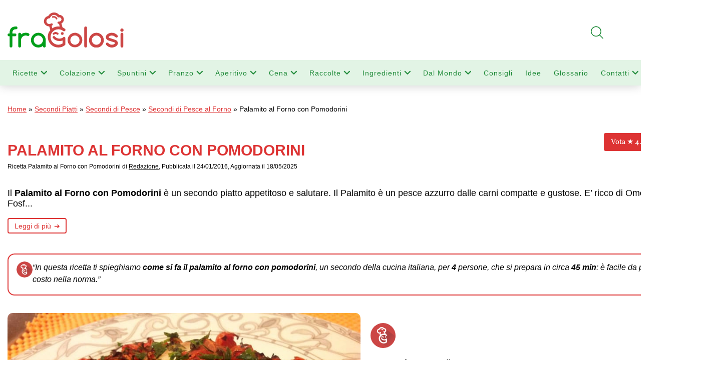

--- FILE ---
content_type: text/html; charset=UTF-8
request_url: https://www.fragolosi.it/secondi/palamito-al-forno-con-pomodorini/
body_size: 54449
content:
<!DOCTYPE html>
<html lang="it-IT">
<head>
    <meta charset="utf-8"/>
    <meta name='viewport' content='width=device-width, initial-scale=1, maximum-scale=2' /> 
    <link rel="stylesheet" href="https://www.fragolosi.it/wp-content/themes/fragolosi/style.css" type="text/css" media="screen" />
    <link rel="icon" href="https://www.fragolosi.it/wp-content/themes/fragolosi/images/favicon.ico" />

<link rel="canonical" href="https://www.fragolosi.it/secondi/palamito-al-forno-con-pomodorini/">
    <meta name='robots' content='index, follow, max-image-preview:large, max-snippet:-1, max-video-preview:-1' />
	<style>img:is([sizes="auto" i], [sizes^="auto," i]) { contain-intrinsic-size: 3000px 1500px }</style>
	<script id="cookieyes" type="text/javascript" src="https://cdn-cookieyes.com/client_data/0ad05428764c3bdcb29b8d0a/script.js"></script>
	<!-- This site is optimized with the Yoast SEO plugin v25.0 - https://yoast.com/wordpress/plugins/seo/ -->
	<title>Palamito al Forno con Pomodorini | Ricetta di FraGolosi</title>
	<meta name="description" content="Palamito al Forno con Pomodorini - Scopri la Ricetta - Ingredienti, Preparazione passo passo e Consigli Utili per ottenere il palamito al forno." />
	<meta property="og:locale" content="it_IT" />
	<meta property="og:type" content="article" />
	<meta property="og:title" content="Palamito al Forno con Pomodorini | Ricetta di FraGolosi" />
	<meta property="og:description" content="Palamito al Forno con Pomodorini - Scopri la Ricetta - Ingredienti, Preparazione passo passo e Consigli Utili per ottenere il palamito al forno." />
	<meta property="og:url" content="https://www.fragolosi.it/secondi/palamito-al-forno-con-pomodorini/" />
	<meta property="og:site_name" content="FraGolosi" />
	<meta property="article:publisher" content="https://www.facebook.com/FraGolosi" />
	<meta property="article:published_time" content="2016-01-24T05:00:50+00:00" />
	<meta property="article:modified_time" content="2025-05-18T07:36:50+00:00" />
	<meta property="og:image" content="https://www.fragolosi.it/wp-content/foto-ricetta/2016/01/Palamito-al-forno-con-pomodorini.jpg" />
	<meta property="og:image:width" content="800" />
	<meta property="og:image:height" content="600" />
	<meta property="og:image:type" content="image/jpeg" />
	
	<!-- / Yoast SEO plugin. -->


<link rel="alternate" type="application/rss+xml" title="FraGolosi &raquo; Palamito al Forno con Pomodorini Feed dei commenti" href="https://www.fragolosi.it/secondi/palamito-al-forno-con-pomodorini/feed/" />
<link rel='stylesheet' id='wp-block-library-css' href='https://www.fragolosi.it/wp-includes/css/dist/block-library/style.min.css?ver=6.7.2' type='text/css' media='all' />
<style id='classic-theme-styles-inline-css' type='text/css'>
/*! This file is auto-generated */
.wp-block-button__link{color:#fff;background-color:#32373c;border-radius:9999px;box-shadow:none;text-decoration:none;padding:calc(.667em + 2px) calc(1.333em + 2px);font-size:1.125em}.wp-block-file__button{background:#32373c;color:#fff;text-decoration:none}
</style>
<style id='global-styles-inline-css' type='text/css'>
:root{--wp--preset--aspect-ratio--square: 1;--wp--preset--aspect-ratio--4-3: 4/3;--wp--preset--aspect-ratio--3-4: 3/4;--wp--preset--aspect-ratio--3-2: 3/2;--wp--preset--aspect-ratio--2-3: 2/3;--wp--preset--aspect-ratio--16-9: 16/9;--wp--preset--aspect-ratio--9-16: 9/16;--wp--preset--color--black: #000000;--wp--preset--color--cyan-bluish-gray: #abb8c3;--wp--preset--color--white: #ffffff;--wp--preset--color--pale-pink: #f78da7;--wp--preset--color--vivid-red: #cf2e2e;--wp--preset--color--luminous-vivid-orange: #ff6900;--wp--preset--color--luminous-vivid-amber: #fcb900;--wp--preset--color--light-green-cyan: #7bdcb5;--wp--preset--color--vivid-green-cyan: #00d084;--wp--preset--color--pale-cyan-blue: #8ed1fc;--wp--preset--color--vivid-cyan-blue: #0693e3;--wp--preset--color--vivid-purple: #9b51e0;--wp--preset--gradient--vivid-cyan-blue-to-vivid-purple: linear-gradient(135deg,rgba(6,147,227,1) 0%,rgb(155,81,224) 100%);--wp--preset--gradient--light-green-cyan-to-vivid-green-cyan: linear-gradient(135deg,rgb(122,220,180) 0%,rgb(0,208,130) 100%);--wp--preset--gradient--luminous-vivid-amber-to-luminous-vivid-orange: linear-gradient(135deg,rgba(252,185,0,1) 0%,rgba(255,105,0,1) 100%);--wp--preset--gradient--luminous-vivid-orange-to-vivid-red: linear-gradient(135deg,rgba(255,105,0,1) 0%,rgb(207,46,46) 100%);--wp--preset--gradient--very-light-gray-to-cyan-bluish-gray: linear-gradient(135deg,rgb(238,238,238) 0%,rgb(169,184,195) 100%);--wp--preset--gradient--cool-to-warm-spectrum: linear-gradient(135deg,rgb(74,234,220) 0%,rgb(151,120,209) 20%,rgb(207,42,186) 40%,rgb(238,44,130) 60%,rgb(251,105,98) 80%,rgb(254,248,76) 100%);--wp--preset--gradient--blush-light-purple: linear-gradient(135deg,rgb(255,206,236) 0%,rgb(152,150,240) 100%);--wp--preset--gradient--blush-bordeaux: linear-gradient(135deg,rgb(254,205,165) 0%,rgb(254,45,45) 50%,rgb(107,0,62) 100%);--wp--preset--gradient--luminous-dusk: linear-gradient(135deg,rgb(255,203,112) 0%,rgb(199,81,192) 50%,rgb(65,88,208) 100%);--wp--preset--gradient--pale-ocean: linear-gradient(135deg,rgb(255,245,203) 0%,rgb(182,227,212) 50%,rgb(51,167,181) 100%);--wp--preset--gradient--electric-grass: linear-gradient(135deg,rgb(202,248,128) 0%,rgb(113,206,126) 100%);--wp--preset--gradient--midnight: linear-gradient(135deg,rgb(2,3,129) 0%,rgb(40,116,252) 100%);--wp--preset--font-size--small: 13px;--wp--preset--font-size--medium: 20px;--wp--preset--font-size--large: 36px;--wp--preset--font-size--x-large: 42px;--wp--preset--spacing--20: 0.44rem;--wp--preset--spacing--30: 0.67rem;--wp--preset--spacing--40: 1rem;--wp--preset--spacing--50: 1.5rem;--wp--preset--spacing--60: 2.25rem;--wp--preset--spacing--70: 3.38rem;--wp--preset--spacing--80: 5.06rem;--wp--preset--shadow--natural: 6px 6px 9px rgba(0, 0, 0, 0.2);--wp--preset--shadow--deep: 12px 12px 50px rgba(0, 0, 0, 0.4);--wp--preset--shadow--sharp: 6px 6px 0px rgba(0, 0, 0, 0.2);--wp--preset--shadow--outlined: 6px 6px 0px -3px rgba(255, 255, 255, 1), 6px 6px rgba(0, 0, 0, 1);--wp--preset--shadow--crisp: 6px 6px 0px rgba(0, 0, 0, 1);}:where(.is-layout-flex){gap: 0.5em;}:where(.is-layout-grid){gap: 0.5em;}body .is-layout-flex{display: flex;}.is-layout-flex{flex-wrap: wrap;align-items: center;}.is-layout-flex > :is(*, div){margin: 0;}body .is-layout-grid{display: grid;}.is-layout-grid > :is(*, div){margin: 0;}:where(.wp-block-columns.is-layout-flex){gap: 2em;}:where(.wp-block-columns.is-layout-grid){gap: 2em;}:where(.wp-block-post-template.is-layout-flex){gap: 1.25em;}:where(.wp-block-post-template.is-layout-grid){gap: 1.25em;}.has-black-color{color: var(--wp--preset--color--black) !important;}.has-cyan-bluish-gray-color{color: var(--wp--preset--color--cyan-bluish-gray) !important;}.has-white-color{color: var(--wp--preset--color--white) !important;}.has-pale-pink-color{color: var(--wp--preset--color--pale-pink) !important;}.has-vivid-red-color{color: var(--wp--preset--color--vivid-red) !important;}.has-luminous-vivid-orange-color{color: var(--wp--preset--color--luminous-vivid-orange) !important;}.has-luminous-vivid-amber-color{color: var(--wp--preset--color--luminous-vivid-amber) !important;}.has-light-green-cyan-color{color: var(--wp--preset--color--light-green-cyan) !important;}.has-vivid-green-cyan-color{color: var(--wp--preset--color--vivid-green-cyan) !important;}.has-pale-cyan-blue-color{color: var(--wp--preset--color--pale-cyan-blue) !important;}.has-vivid-cyan-blue-color{color: var(--wp--preset--color--vivid-cyan-blue) !important;}.has-vivid-purple-color{color: var(--wp--preset--color--vivid-purple) !important;}.has-black-background-color{background-color: var(--wp--preset--color--black) !important;}.has-cyan-bluish-gray-background-color{background-color: var(--wp--preset--color--cyan-bluish-gray) !important;}.has-white-background-color{background-color: var(--wp--preset--color--white) !important;}.has-pale-pink-background-color{background-color: var(--wp--preset--color--pale-pink) !important;}.has-vivid-red-background-color{background-color: var(--wp--preset--color--vivid-red) !important;}.has-luminous-vivid-orange-background-color{background-color: var(--wp--preset--color--luminous-vivid-orange) !important;}.has-luminous-vivid-amber-background-color{background-color: var(--wp--preset--color--luminous-vivid-amber) !important;}.has-light-green-cyan-background-color{background-color: var(--wp--preset--color--light-green-cyan) !important;}.has-vivid-green-cyan-background-color{background-color: var(--wp--preset--color--vivid-green-cyan) !important;}.has-pale-cyan-blue-background-color{background-color: var(--wp--preset--color--pale-cyan-blue) !important;}.has-vivid-cyan-blue-background-color{background-color: var(--wp--preset--color--vivid-cyan-blue) !important;}.has-vivid-purple-background-color{background-color: var(--wp--preset--color--vivid-purple) !important;}.has-black-border-color{border-color: var(--wp--preset--color--black) !important;}.has-cyan-bluish-gray-border-color{border-color: var(--wp--preset--color--cyan-bluish-gray) !important;}.has-white-border-color{border-color: var(--wp--preset--color--white) !important;}.has-pale-pink-border-color{border-color: var(--wp--preset--color--pale-pink) !important;}.has-vivid-red-border-color{border-color: var(--wp--preset--color--vivid-red) !important;}.has-luminous-vivid-orange-border-color{border-color: var(--wp--preset--color--luminous-vivid-orange) !important;}.has-luminous-vivid-amber-border-color{border-color: var(--wp--preset--color--luminous-vivid-amber) !important;}.has-light-green-cyan-border-color{border-color: var(--wp--preset--color--light-green-cyan) !important;}.has-vivid-green-cyan-border-color{border-color: var(--wp--preset--color--vivid-green-cyan) !important;}.has-pale-cyan-blue-border-color{border-color: var(--wp--preset--color--pale-cyan-blue) !important;}.has-vivid-cyan-blue-border-color{border-color: var(--wp--preset--color--vivid-cyan-blue) !important;}.has-vivid-purple-border-color{border-color: var(--wp--preset--color--vivid-purple) !important;}.has-vivid-cyan-blue-to-vivid-purple-gradient-background{background: var(--wp--preset--gradient--vivid-cyan-blue-to-vivid-purple) !important;}.has-light-green-cyan-to-vivid-green-cyan-gradient-background{background: var(--wp--preset--gradient--light-green-cyan-to-vivid-green-cyan) !important;}.has-luminous-vivid-amber-to-luminous-vivid-orange-gradient-background{background: var(--wp--preset--gradient--luminous-vivid-amber-to-luminous-vivid-orange) !important;}.has-luminous-vivid-orange-to-vivid-red-gradient-background{background: var(--wp--preset--gradient--luminous-vivid-orange-to-vivid-red) !important;}.has-very-light-gray-to-cyan-bluish-gray-gradient-background{background: var(--wp--preset--gradient--very-light-gray-to-cyan-bluish-gray) !important;}.has-cool-to-warm-spectrum-gradient-background{background: var(--wp--preset--gradient--cool-to-warm-spectrum) !important;}.has-blush-light-purple-gradient-background{background: var(--wp--preset--gradient--blush-light-purple) !important;}.has-blush-bordeaux-gradient-background{background: var(--wp--preset--gradient--blush-bordeaux) !important;}.has-luminous-dusk-gradient-background{background: var(--wp--preset--gradient--luminous-dusk) !important;}.has-pale-ocean-gradient-background{background: var(--wp--preset--gradient--pale-ocean) !important;}.has-electric-grass-gradient-background{background: var(--wp--preset--gradient--electric-grass) !important;}.has-midnight-gradient-background{background: var(--wp--preset--gradient--midnight) !important;}.has-small-font-size{font-size: var(--wp--preset--font-size--small) !important;}.has-medium-font-size{font-size: var(--wp--preset--font-size--medium) !important;}.has-large-font-size{font-size: var(--wp--preset--font-size--large) !important;}.has-x-large-font-size{font-size: var(--wp--preset--font-size--x-large) !important;}
:where(.wp-block-post-template.is-layout-flex){gap: 1.25em;}:where(.wp-block-post-template.is-layout-grid){gap: 1.25em;}
:where(.wp-block-columns.is-layout-flex){gap: 2em;}:where(.wp-block-columns.is-layout-grid){gap: 2em;}
:root :where(.wp-block-pullquote){font-size: 1.5em;line-height: 1.6;}
</style>
<link rel='stylesheet' id='contact-form-7-css' href='https://www.fragolosi.it/wp-content/plugins/contact-form-7/includes/css/styles.css?ver=6.0.6' type='text/css' media='all' />
<link rel='stylesheet' id='dashicons-css' href='https://www.fragolosi.it/wp-includes/css/dashicons.min.css?ver=6.7.2' type='text/css' media='all' />
<link rel='stylesheet' id='cssmenu-styles-css' href='https://www.fragolosi.it/wp-content/themes/fragolosi/css/styles.css?ver=6.7.2' type='text/css' media='all' />
<style id='akismet-widget-style-inline-css' type='text/css'>

			.a-stats {
				--akismet-color-mid-green: #357b49;
				--akismet-color-white: #fff;
				--akismet-color-light-grey: #f6f7f7;

				max-width: 350px;
				width: auto;
			}

			.a-stats * {
				all: unset;
				box-sizing: border-box;
			}

			.a-stats strong {
				font-weight: 600;
			}

			.a-stats a.a-stats__link,
			.a-stats a.a-stats__link:visited,
			.a-stats a.a-stats__link:active {
				background: var(--akismet-color-mid-green);
				border: none;
				box-shadow: none;
				border-radius: 8px;
				color: var(--akismet-color-white);
				cursor: pointer;
				display: block;
				font-family: -apple-system, BlinkMacSystemFont, 'Segoe UI', 'Roboto', 'Oxygen-Sans', 'Ubuntu', 'Cantarell', 'Helvetica Neue', sans-serif;
				font-weight: 500;
				padding: 12px;
				text-align: center;
				text-decoration: none;
				transition: all 0.2s ease;
			}

			/* Extra specificity to deal with TwentyTwentyOne focus style */
			.widget .a-stats a.a-stats__link:focus {
				background: var(--akismet-color-mid-green);
				color: var(--akismet-color-white);
				text-decoration: none;
			}

			.a-stats a.a-stats__link:hover {
				filter: brightness(110%);
				box-shadow: 0 4px 12px rgba(0, 0, 0, 0.06), 0 0 2px rgba(0, 0, 0, 0.16);
			}

			.a-stats .count {
				color: var(--akismet-color-white);
				display: block;
				font-size: 1.5em;
				line-height: 1.4;
				padding: 0 13px;
				white-space: nowrap;
			}
		
</style>
<link rel='stylesheet' id='newsletter-css' href='https://www.fragolosi.it/wp-content/plugins/newsletter/style.css?ver=8.8.1' type='text/css' media='all' />
<link rel='stylesheet' id='heateor_sss_frontend_css-css' href='https://www.fragolosi.it/wp-content/plugins/sassy-social-share/public/css/sassy-social-share-public.css?ver=3.3.74' type='text/css' media='all' />
<style id='heateor_sss_frontend_css-inline-css' type='text/css'>
.heateor_sss_button_instagram span.heateor_sss_svg,a.heateor_sss_instagram span.heateor_sss_svg{background:radial-gradient(circle at 30% 107%,#fdf497 0,#fdf497 5%,#fd5949 45%,#d6249f 60%,#285aeb 90%)}.heateor_sss_horizontal_sharing .heateor_sss_svg,.heateor_sss_standard_follow_icons_container .heateor_sss_svg{color:#fff;border-width:0px;border-style:solid;border-color:transparent}.heateor_sss_horizontal_sharing .heateorSssTCBackground{color:#666}.heateor_sss_horizontal_sharing span.heateor_sss_svg:hover,.heateor_sss_standard_follow_icons_container span.heateor_sss_svg:hover{border-color:transparent;}.heateor_sss_vertical_sharing span.heateor_sss_svg,.heateor_sss_floating_follow_icons_container span.heateor_sss_svg{color:#fff;border-width:0px;border-style:solid;border-color:transparent;}.heateor_sss_vertical_sharing .heateorSssTCBackground{color:#666;}.heateor_sss_vertical_sharing span.heateor_sss_svg:hover,.heateor_sss_floating_follow_icons_container span.heateor_sss_svg:hover{border-color:transparent;}div.heateor_sss_horizontal_sharing .heateor_sss_square_count{display: block}@media screen and (max-width:4000px) {.heateor_sss_vertical_sharing{display:none!important}}div.heateor_sss_mobile_footer{display:none;}@media screen and (max-width:783px){div.heateor_sss_bottom_sharing .heateorSssTCBackground{background-color:white}div.heateor_sss_mobile_footer{display:block;height:40px;}.heateor_sss_bottom_sharing{padding:0!important;left:0px!important;right:auto!important;display:block!important;width:auto!important;bottom:-2px!important;top: auto!important;}.heateor_sss_bottom_sharing .heateor_sss_square_count{line-height:inherit;}.heateor_sss_bottom_sharing .heateorSssSharingArrow{display:none;}.heateor_sss_bottom_sharing .heateorSssTCBackground{margin-right:1.1em!important}}
</style>
<script type="text/javascript" src="https://www.fragolosi.it/wp-content/themes/fragolosi/js/script.js?ver=6.7.2" id="cssmenu-scripts-js"></script>
<script type="text/javascript" src="https://www.fragolosi.it/wp-includes/js/jquery/jquery.min.js?ver=3.7.1" id="jquery-core-js"></script>
<script type="text/javascript" src="https://www.fragolosi.it/wp-includes/js/jquery/jquery-migrate.min.js?ver=3.4.1" id="jquery-migrate-js"></script>
<link rel="https://api.w.org/" href="https://www.fragolosi.it/wp-json/" /><link rel="alternate" title="JSON" type="application/json" href="https://www.fragolosi.it/wp-json/wp/v2/posts/50070" /><link rel="EditURI" type="application/rsd+xml" title="RSD" href="https://www.fragolosi.it/xmlrpc.php?rsd" />
<link rel='shortlink' href='https://www.fragolosi.it/?p=50070' />
<link rel="alternate" title="oEmbed (JSON)" type="application/json+oembed" href="https://www.fragolosi.it/wp-json/oembed/1.0/embed?url=https%3A%2F%2Fwww.fragolosi.it%2Fsecondi%2Fpalamito-al-forno-con-pomodorini%2F" />
<link rel="alternate" title="oEmbed (XML)" type="text/xml+oembed" href="https://www.fragolosi.it/wp-json/oembed/1.0/embed?url=https%3A%2F%2Fwww.fragolosi.it%2Fsecondi%2Fpalamito-al-forno-con-pomodorini%2F&#038;format=xml" />
<!-- Schema optimized by Schema Pro --><script type="application/ld+json">{"@context":"https://schema.org","@type":"Recipe","name":"Palamito al Forno con Pomodorini","image":{"@type":"ImageObject","url":"https://www.fragolosi.it/wp-content/foto-ricetta/2016/01/Palamito-al-forno-con-pomodorini.jpg","width":800,"height":600},"author":{"@type":"Person","name":"Redazione"},"description":"Palamito al Forno con Pomodorini - Scopri la Ricetta - Ingredienti, Preparazione passo passo e Consigli Utili per ottenere il palamito al forno.","prepTime":"PT15M","cookTime":"PT30M","recipeYield":"4","keywords":"Palamito al Forno con Pomodorini, ricetta Palamito al Forno con Pomodorini, Palamito al Forno con Pomodorini ricetta","recipeCategory":"Secondi","recipeCuisine":"Italiana","aggregateRating":{"@type":"AggregateRating","ratingValue":"4.5","reviewCount":"2"},"nutrition":{"@type":"NutritionInformation","calories":""},"recipeIngredient":["1 palamito da almeno 1 kg","1 mazzetto di prezzemolo","500 g di pomodorini Pachino","1 pizzico di maggiorana","1 bicchiere di vino bianco secco","il succo di 1 limone","1 spicchio d’aglio schiacciato","olio extravergine d’oliva","sale e pepe."],"recipeInstructions":[{"@type":"HowToStep","text":"Lavare i pomodorini, tagliarli a metà e metterli in un colino a perdere l’acqua di vegetazione. Pulire il palamito, privandolo della testa, delle pinne e della coda. Con un coltello affilato eliminare la lisca centrale ed aprire il pesce a libro. Lavarlo, asciugarlo ed ungerlo d’olio da entrambi i lati . Insaporirlo di sale, di pepe e di maggiorana. Disporre il palamito in una teglia da forno unta d’olio con la pelle a contatto con il fondo. Aggiungere l’aglio schiacciato (che andrà poi eliminato) e ricoprire il palamito con i pomodorini sminuzzati. Insaporire di sale ed irrorare il tutto con 2 cucchiai d’olio, il vino bianco e il succo di limone. Cuocere il palamito nel forno già caldo a 180°C per circa 25-30 minuti. Controllare la cottura del pesce inserendo i rebbi di una forchetta per verificare se la polpa del pesce si stacca con facilità. Durante gli ultimi minuti di cottura, distribuire sui pomodorini il prezzemolo tritato. A cottura ultimata, trasferire il palamito al forno con i pomodorini su un piatto da portata e servirlo subito.","name":"","url":""}],"datePublished":"2016-01-24","dateModified":"2025-05-18","publisher":{"@type":"Organization","name":"FraGolosi","url":"https://www.fragolosi.it"}}</script><!-- / Schema optimized by Schema Pro --><!-- breadcrumb Schema optimized by Schema Pro --><script type="application/ld+json">{"@context":"https:\/\/schema.org","@type":"BreadcrumbList","itemListElement":[{"@type":"ListItem","position":1,"item":{"@id":"https:\/\/www.fragolosi.it\/","name":"Home"}},{"@type":"ListItem","position":2,"item":{"@id":"https:\/\/www.fragolosi.it\/ricette\/cena\/cena-leggera\/","name":"Cena Leggera"}},{"@type":"ListItem","position":3,"item":{"@id":"https:\/\/www.fragolosi.it\/secondi\/palamito-al-forno-con-pomodorini\/","name":"Palamito al Forno con Pomodorini"}}]}</script><!-- / breadcrumb Schema optimized by Schema Pro --><script>
//Function checks if a given script is already loaded
function isScriptLoaded(src){
    return document.querySelector('script[src="' + src + '"]') ? true : false;
}
//When a reply link is clicked, check if reply-script is loaded. If not, load it and emulate the click
document.getElementsByClassName("comment-reply-link").onclick = function() { 
    if(!(isScriptLoaded("/wp-includes/js/comment-reply.min.js"))){
        var script = document.createElement('script');
        script.src = "/wp-includes/js/comment-reply.min.js"; 
    script.onload = emRepClick($(this).attr('data-commentid'));        
        document.head.appendChild(script);
    } 
}
//Function waits 50 ms before it emulates a click on the relevant reply link now that the reply script is loaded
function emRepClick(comId) {
sleep(50).then(() => {
document.querySelectorAll('[data-commentid="'+comId+'"]')[0].dispatchEvent(new Event('click'));
});
}
//Function does nothing, for a given amount of time
function sleep (time) {
  return new Promise((resolve) => setTimeout(resolve, time));
}
</script>
    			<style id="wpsp-style-frontend"></style>
					<style type="text/css" id="wp-custom-css">
			.grecaptcha-badge{visibility: collapse !important;}
/* Imposta Mulish come font di default per tutto il sito */
body, h1, h2, h3, h4, h5, h6, p, li, a, input, button {
  font-family: 'Mulish', sans-serif !important;
}

/* Importa il font da Google Fonts */
@import url('https://fonts.googleapis.com/css2?family=Mulish&display=swap');



		</style>
		<style>
.ai-viewports                 {--ai: 1;}
.ai-viewport-3                { display: none !important;}
.ai-viewport-2                { display: none !important;}
.ai-viewport-1                { display: inherit !important;}
.ai-viewport-0                { display: none !important;}
@media (min-width: 768px) and (max-width: 979px) {
.ai-viewport-1                { display: none !important;}
.ai-viewport-2                { display: inherit !important;}
}
@media (max-width: 767px) {
.ai-viewport-1                { display: none !important;}
.ai-viewport-3                { display: inherit !important;}
}
</style>


    
<!-- CODICE HEADER -->
<meta name="msvalidate.01" content="A0D1226D766FDF6638BE7E7FBA594DA9" />
<link rel="dns-prefetch preconnect" href="https://fonts.gstatic.com">
<link rel="dns-prefetch preconnect" href="https://securepubads.g.doubleclick.net">
<link rel="dns-prefetch preconnect" href="https://www.googletagservices.com">
<link rel="dns-prefetch preconnect" href="https://www.google-analytics.com">
<link rel="dns-prefetch preconnect" href="https://ads.viralize.tv">
<link rel="dns-prefetch preconnect" href="https://quantcast.mgr.consensu.org">
<link rel="dns-prefetch preconnect" href="https://www.adroll.com">
	<!-- Inserisci dentro <head> ... </head> -->
<link rel="preload" as="image"
      href="https://www.fragolosi.it/wp-content/foto-ricetta/2018/12/FraGolosi-Logo-Mobile-ufficiale.png"
      type="image/png">

<!-- END CODICE HEADER -->


	
<!-- Google automatici -->
<script async src="https://pagead2.googlesyndication.com/pagead/js/adsbygoogle.js?client=ca-pub-9478855098995862"
     crossorigin="anonymous"></script>
	
<!-- Google tag (gtag.js) -->
<script async src="https://www.googletagmanager.com/gtag/js?id=G-B2XJB5PEK3"></script>
<script>
  window.dataLayer = window.dataLayer || [];
  function gtag(){dataLayer.push(arguments);}
  gtag('js', new Date());

  gtag('config', 'G-B2XJB5PEK3');
</script>
</head>



<body> 


    <header id="header">
        <div class="container">
            <div class="row">
                <div class="col-md-4 col-sm-4 col-xs-5 left">
                    <div class="verticalh">
                        <div class="middleh">
                        	<a alt="FraGolosi" title="Ricette di FraGolosi" href="https://www.fragolosi.it" >
                            	<div class="marchio"></div>
                            </a>
                        </div>
                    </div>
                </div>
                <div class="col-md-4 hidden-sm hidden-xs right">
                    <div class="verticalh">
                        <div class="middleh">
                            
                        </div>
                    </div>
                </div>
                <div class="col-sm-3 smartland"></div>
                <div class="col-md-4 col-sm-5 hidden-xs right">
                    <div class="verticalh">
                        <!-- <div class="middleh">
                            [wpdreams_ajaxsearchlite]                        </div> -->
                    </div>
                </div>
            </div>
        </div>

        <div class="menu hidden-sm hidden-xs">
            <div class="container">
                <div class="row">
                    <div class="col-md-12">
                        <div class="menu-menu-mobile-container"><ul id="menu-menu-mobile" class="menu"><li id="menu-item-173832" class="menu-item menu-item-type-custom menu-item-object-custom menu-item-has-children menu-item-173832"><a href="https://www.fragolosi.it/ricette-di-cucina/" title="Tutte le Ricette">Ricette</a>
<ul class="sub-menu">
	<li id="menu-item-173746" class="menu-item menu-item-type-taxonomy menu-item-object-category menu-item-173746"><a href="https://www.fragolosi.it/ricette/antipasti/" title="Ricette Antipasti">Antipasti</a></li>
	<li id="menu-item-173755" class="menu-item menu-item-type-taxonomy menu-item-object-category menu-item-173755"><a href="https://www.fragolosi.it/ricette/primi/" title="Ricette Primi Piatti">Primi</a></li>
	<li id="menu-item-173758" class="menu-item menu-item-type-taxonomy menu-item-object-category current-post-ancestor current-menu-parent current-post-parent menu-item-173758"><a href="https://www.fragolosi.it/ricette/secondi/" title="Ricette Secondi Piatti">Secondi</a></li>
	<li id="menu-item-173757" class="menu-item menu-item-type-taxonomy menu-item-object-category menu-item-173757"><a href="https://www.fragolosi.it/ricette/salse-e-sughi/" title="Ricette Salse e Sughi">Salse</a></li>
	<li id="menu-item-173759" class="menu-item menu-item-type-taxonomy menu-item-object-category menu-item-173759"><a href="https://www.fragolosi.it/ricette/pizze-focacce-e-rustici/" title="Ricette  Pizze Focacce e Rustici">Sfizi</a></li>
	<li id="menu-item-173749" class="menu-item menu-item-type-taxonomy menu-item-object-category menu-item-173749"><a href="https://www.fragolosi.it/ricette/contorni/" title="Ricette Contorni">Contorni</a></li>
	<li id="menu-item-173751" class="menu-item menu-item-type-taxonomy menu-item-object-category menu-item-173751"><a href="https://www.fragolosi.it/ricette/dolci-e-dessert/" title="Ricette Dolci e Dessert">Dolci</a></li>
	<li id="menu-item-173754" class="menu-item menu-item-type-taxonomy menu-item-object-category menu-item-173754"><a href="https://www.fragolosi.it/ricette/preparazione-di-base/" title="Ricette per Preparazioni di base">Preparazioni</a></li>
	<li id="menu-item-173753" class="menu-item menu-item-type-taxonomy menu-item-object-category menu-item-173753"><a href="https://www.fragolosi.it/ricette/con-le-mani-in-pasta/" title="Ricette Pasta Fresca">Pasta Fresca</a></li>
	<li id="menu-item-173752" class="menu-item menu-item-type-taxonomy menu-item-object-category menu-item-173752"><a href="https://www.fragolosi.it/ricette/gelateria/" title="Ricette Gelati">Gelati</a></li>
	<li id="menu-item-173747" class="menu-item menu-item-type-taxonomy menu-item-object-category menu-item-173747"><a href="https://www.fragolosi.it/ricette/bevande/" title="Ricette Bevande">Bevande</a></li>
	<li id="menu-item-173750" class="menu-item menu-item-type-taxonomy menu-item-object-category menu-item-173750"><a href="https://www.fragolosi.it/ricette/dispensa/" title="Ricette Dispensa">Dispensa</a></li>
</ul>
</li>
<li id="menu-item-175733" class="menu-item menu-item-type-taxonomy menu-item-object-category menu-item-has-children menu-item-175733"><a href="https://www.fragolosi.it/ricette/colazione/" title="Ricette Colazione">Colazione</a>
<ul class="sub-menu">
	<li id="menu-item-175799" class="menu-item menu-item-type-taxonomy menu-item-object-category menu-item-175799"><a href="https://www.fragolosi.it/ricette/colazione/dolci/" title="Ricette Dolci da Colazione">Dolci da Colazione</a></li>
	<li id="menu-item-175798" class="menu-item menu-item-type-taxonomy menu-item-object-category menu-item-175798"><a href="https://www.fragolosi.it/ricette/colazione/salata/" title="Ricette Colazione Salata">Colazione salata</a></li>
	<li id="menu-item-175797" class="menu-item menu-item-type-taxonomy menu-item-object-category menu-item-175797"><a href="https://www.fragolosi.it/ricette/colazione/leggera/" title="Ricette Colazione Leggera">Colazione Leggera</a></li>
	<li id="menu-item-175796" class="menu-item menu-item-type-taxonomy menu-item-object-category menu-item-175796"><a href="https://www.fragolosi.it/ricette/colazione/frutta/" title="Ricette Colazione con Frutta">Colazione con Frutta</a></li>
	<li id="menu-item-175801" class="menu-item menu-item-type-taxonomy menu-item-object-category menu-item-175801"><a href="https://www.fragolosi.it/ricette/colazione/bevande-colazione/" title="Ricette Bevande per Colazione">Bevande per Colazione</a></li>
</ul>
</li>
<li id="menu-item-175735" class="menu-item menu-item-type-taxonomy menu-item-object-category menu-item-has-children menu-item-175735"><a href="https://www.fragolosi.it/ricette/spuntini/" title="Ricette Spuntini">Spuntini</a>
<ul class="sub-menu">
	<li id="menu-item-175803" class="menu-item menu-item-type-taxonomy menu-item-object-category menu-item-175803"><a href="https://www.fragolosi.it/ricette/spuntini/dolci-spuntini/" title="Ricette Spuntini Dolci">Spuntini Dolci</a></li>
	<li id="menu-item-175805" class="menu-item menu-item-type-taxonomy menu-item-object-category menu-item-175805"><a href="https://www.fragolosi.it/ricette/spuntini/salati/" title="Ricette Spuntini Salati">Spuntini Salati</a></li>
	<li id="menu-item-175804" class="menu-item menu-item-type-taxonomy menu-item-object-category menu-item-175804"><a href="https://www.fragolosi.it/ricette/spuntini/proteici/" title="Ricette Spuntini Proteici">Spuntini Proteici</a></li>
	<li id="menu-item-175802" class="menu-item menu-item-type-taxonomy menu-item-object-category menu-item-175802"><a href="https://www.fragolosi.it/ricette/spuntini/lavoro/" title="Ricette Spuntini da portare a Lavoro">Spuntini da portare a Lavoro</a></li>
</ul>
</li>
<li id="menu-item-175734" class="menu-item menu-item-type-taxonomy menu-item-object-category current-post-ancestor current-menu-parent current-post-parent menu-item-has-children menu-item-175734"><a href="https://www.fragolosi.it/ricette/pranzo/" title="Ricette Pranzo">Pranzo</a>
<ul class="sub-menu">
	<li id="menu-item-175808" class="menu-item menu-item-type-taxonomy menu-item-object-category menu-item-175808"><a href="https://www.fragolosi.it/ricette/pranzo/veloce/" title="Ricette Pranzo Veloce">Pranzo Veloce</a></li>
	<li id="menu-item-175807" class="menu-item menu-item-type-taxonomy menu-item-object-category current-post-ancestor current-menu-parent current-post-parent menu-item-175807"><a href="https://www.fragolosi.it/ricette/pranzo/domenica/" title="Ricette Pranzo della Domenica">Pranzo della Domenica</a></li>
	<li id="menu-item-175810" class="menu-item menu-item-type-taxonomy menu-item-object-category current-post-ancestor current-menu-parent current-post-parent menu-item-175810"><a href="https://www.fragolosi.it/ricette/pranzo/secondi-leggeri/" title="Ricette Secondi Leggeri">Secondi Leggeri</a></li>
	<li id="menu-item-175806" class="menu-item menu-item-type-taxonomy menu-item-object-category menu-item-175806"><a href="https://www.fragolosi.it/ricette/pranzo/ufficio/" title="Ricette Pranzo da Ufficio">Pranzo da Ufficio</a></li>
</ul>
</li>
<li id="menu-item-175731" class="menu-item menu-item-type-taxonomy menu-item-object-category menu-item-has-children menu-item-175731"><a href="https://www.fragolosi.it/ricette/aperitivo/" title="Ricette Aperitivo">Aperitivo</a>
<ul class="sub-menu">
	<li id="menu-item-175812" class="menu-item menu-item-type-taxonomy menu-item-object-category menu-item-175812"><a href="https://www.fragolosi.it/ricette/aperitivo/finger-food/" title="Ricette Finger Food">Finger Food</a></li>
	<li id="menu-item-175813" class="menu-item menu-item-type-taxonomy menu-item-object-category menu-item-175813"><a href="https://www.fragolosi.it/ricette/aperitivo/apericena/" title="Ricette Apericena">Apericena</a></li>
	<li id="menu-item-175811" class="menu-item menu-item-type-taxonomy menu-item-object-category menu-item-175811"><a href="https://www.fragolosi.it/ricette/aperitivo/cocktail/" title="Ricette Cocktail per Aperitivo">Cocktail per Aperitivo</a></li>
</ul>
</li>
<li id="menu-item-175732" class="menu-item menu-item-type-taxonomy menu-item-object-category current-post-ancestor current-menu-parent current-post-parent menu-item-has-children menu-item-175732"><a href="https://www.fragolosi.it/ricette/cena/" title="Ricette Cena">Cena</a>
<ul class="sub-menu">
	<li id="menu-item-175817" class="menu-item menu-item-type-taxonomy menu-item-object-category menu-item-175817"><a href="https://www.fragolosi.it/ricette/cena/cena-veloce/" title="Ricette Cena Veloce">Cena Veloce</a></li>
	<li id="menu-item-175814" class="menu-item menu-item-type-taxonomy menu-item-object-category current-post-ancestor current-menu-parent current-post-parent menu-item-175814"><a href="https://www.fragolosi.it/ricette/cena/cena-leggera/" title="Ricette Cena Leggera">Cena Leggera</a></li>
	<li id="menu-item-175816" class="menu-item menu-item-type-taxonomy menu-item-object-category current-post-ancestor current-menu-parent current-post-parent menu-item-175816"><a href="https://www.fragolosi.it/ricette/cena/amici/" title="Ricette Cena tra Amici">Cena tra Amici</a></li>
	<li id="menu-item-175815" class="menu-item menu-item-type-taxonomy menu-item-object-category menu-item-175815"><a href="https://www.fragolosi.it/ricette/cena/romantica/" title="Ricette Cena Romantica">Cena Romantica</a></li>
</ul>
</li>
<li id="menu-item-174445" class="menu-item menu-item-type-post_type menu-item-object-page menu-item-has-children menu-item-174445"><a href="https://www.fragolosi.it/ricettari-e-raccolte-speciali-di-ricette/" title="Raccolte e Ricettari">Raccolte</a>
<ul class="sub-menu">
	<li id="menu-item-175773" class="menu-item menu-item-type-taxonomy menu-item-object-category menu-item-175773"><a href="https://www.fragolosi.it/ricette/ricette-siciliane/">Ricette Siciliane</a></li>
	<li id="menu-item-175768" class="menu-item menu-item-type-taxonomy menu-item-object-category menu-item-175768"><a href="https://www.fragolosi.it/ricette/ricette-calabresi/">Ricette Calabresi</a></li>
	<li id="menu-item-175775" class="menu-item menu-item-type-taxonomy menu-item-object-category menu-item-175775"><a href="https://www.fragolosi.it/ricette/ricette-bimby/">Ricette Bimby</a></li>
	<li id="menu-item-175771" class="menu-item menu-item-type-taxonomy menu-item-object-category menu-item-175771"><a href="https://www.fragolosi.it/ricette/ricette-gourmet/">Ricette Gourmet</a></li>
	<li id="menu-item-175774" class="menu-item menu-item-type-taxonomy menu-item-object-category menu-item-175774"><a href="https://www.fragolosi.it/ricette/ricette-vegetariane/">Ricette Vegetariane</a></li>
	<li id="menu-item-175769" class="menu-item menu-item-type-taxonomy menu-item-object-category menu-item-175769"><a href="https://www.fragolosi.it/ricette/ricette-della-nonna/">Ricette della Nonna</a></li>
	<li id="menu-item-175770" class="menu-item menu-item-type-taxonomy menu-item-object-category menu-item-175770"><a href="https://www.fragolosi.it/ricette/ricette-estive/">Ricette Estive</a></li>
	<li id="menu-item-175772" class="menu-item menu-item-type-taxonomy menu-item-object-category menu-item-175772"><a href="https://www.fragolosi.it/ricette/ricette-dietetiche/">Ricette Light</a></li>
	<li id="menu-item-175793" class="menu-item menu-item-type-post_type menu-item-object-page menu-item-175793"><a href="https://www.fragolosi.it/ricette-delle-feste/">Ricette delle Feste</a></li>
	<li id="menu-item-175736" class="menu-item menu-item-type-post_type menu-item-object-page menu-item-175736"><a href="https://www.fragolosi.it/idee-menu/">Menu</a></li>
	<li id="menu-item-175821" class="menu-item menu-item-type-taxonomy menu-item-object-category menu-item-175821"><a href="https://www.fragolosi.it/ricette/raccolte/" title="Raccolte Varie di Ricette">Raccolte Varie</a></li>
</ul>
</li>
<li id="menu-item-174447" class="menu-item menu-item-type-post_type menu-item-object-page menu-item-has-children menu-item-174447"><a href="https://www.fragolosi.it/ricette-ingredienti/" title="Ricette per tipologia di Ingredienti">Ingredienti</a>
<ul class="sub-menu">
	<li id="menu-item-175819" class="menu-item menu-item-type-post_type menu-item-object-page menu-item-175819"><a href="https://www.fragolosi.it/ricette-con-verdure-e-ortaggi/">Verdure e Ortaggi</a></li>
	<li id="menu-item-175765" class="menu-item menu-item-type-post_type menu-item-object-page menu-item-175765"><a href="https://www.fragolosi.it/ricette-con-legumi/">Legumi</a></li>
	<li id="menu-item-175757" class="menu-item menu-item-type-post_type menu-item-object-page menu-item-175757"><a href="https://www.fragolosi.it/ricette-con-carne-rossa/">Carne Rossa</a></li>
	<li id="menu-item-175756" class="menu-item menu-item-type-post_type menu-item-object-page menu-item-175756"><a href="https://www.fragolosi.it/ricette-con-carne-bianca/">Carne Bianca</a></li>
	<li id="menu-item-175818" class="menu-item menu-item-type-post_type menu-item-object-page menu-item-175818"><a href="https://www.fragolosi.it/ricette-con-salumi/">Salumi</a></li>
	<li id="menu-item-175767" class="menu-item menu-item-type-post_type menu-item-object-page menu-item-175767"><a href="https://www.fragolosi.it/ricette-con-pesce/">Pesce</a></li>
	<li id="menu-item-175760" class="menu-item menu-item-type-post_type menu-item-object-page menu-item-175760"><a href="https://www.fragolosi.it/ricette-con-crostacei-e-molluschi/">Crostacei e Molluschi</a></li>
	<li id="menu-item-175764" class="menu-item menu-item-type-post_type menu-item-object-page menu-item-175764"><a href="https://www.fragolosi.it/ricette-con-latte-e-derivati/">Latte e Derivati</a></li>
	<li id="menu-item-175762" class="menu-item menu-item-type-post_type menu-item-object-page menu-item-175762"><a href="https://www.fragolosi.it/ricette-con-formaggi-e-latticini/">Formaggi e Latticini</a></li>
	<li id="menu-item-175820" class="menu-item menu-item-type-post_type menu-item-object-page menu-item-175820"><a href="https://www.fragolosi.it/ricette-con-tuberi/">Tuberi</a></li>
	<li id="menu-item-175758" class="menu-item menu-item-type-post_type menu-item-object-page menu-item-175758"><a href="https://www.fragolosi.it/ricette-con-cereali-e-pseudo-cereali/">Cereali e Pseudo Cereali</a></li>
	<li id="menu-item-175766" class="menu-item menu-item-type-post_type menu-item-object-page menu-item-175766"><a href="https://www.fragolosi.it/ricette-con-pasta/">Pasta</a></li>
	<li id="menu-item-175763" class="menu-item menu-item-type-post_type menu-item-object-page menu-item-175763"><a href="https://www.fragolosi.it/ricette-con-frutta-e-frutta-secca/">Frutta e Frutta Secca</a></li>
</ul>
</li>
<li id="menu-item-175778" class="menu-item menu-item-type-taxonomy menu-item-object-category menu-item-has-children menu-item-175778"><a href="https://www.fragolosi.it/ricette/ricette-dal-mondo/" title="Ricette dal Mondo">Dal Mondo</a>
<ul class="sub-menu">
	<li id="menu-item-175788" class="menu-item menu-item-type-post_type menu-item-object-page menu-item-175788"><a href="https://www.fragolosi.it/cucina-italiana/" title="Ricette Cucina Italiana">Cucina Italiana</a></li>
	<li id="menu-item-175784" class="menu-item menu-item-type-post_type menu-item-object-page menu-item-175784"><a href="https://www.fragolosi.it/cucina-greca/" title="Ricette Cucina Greca">Cucina Greca</a></li>
	<li id="menu-item-175782" class="menu-item menu-item-type-post_type menu-item-object-page menu-item-175782"><a href="https://www.fragolosi.it/cucina-francese/" title="Ricette Cucina Francese">Cucina Francese</a></li>
	<li id="menu-item-175790" class="menu-item menu-item-type-post_type menu-item-object-page menu-item-175790"><a href="https://www.fragolosi.it/cucina-spagnola/" title="Ricette Cucina Spagnola">Cucina Spagnola</a></li>
	<li id="menu-item-175789" class="menu-item menu-item-type-post_type menu-item-object-page menu-item-175789"><a href="https://www.fragolosi.it/cucina-messicana/" title="Ricette Cucina Messicana">Cucina Messicana</a></li>
	<li id="menu-item-175791" class="menu-item menu-item-type-post_type menu-item-object-page menu-item-175791"><a href="https://www.fragolosi.it/cucina-tedesca/" title="Ricette Cucina Tedesca">Cucina Tedesca</a></li>
	<li id="menu-item-175786" class="menu-item menu-item-type-post_type menu-item-object-page menu-item-175786"><a href="https://www.fragolosi.it/cucina-inglese/" title="Ricette Cucina Inglese">Cucina Inglese</a></li>
	<li id="menu-item-175792" class="menu-item menu-item-type-post_type menu-item-object-page menu-item-175792"><a href="https://www.fragolosi.it/cucina-ungherese/" title="Ricette Cucina Ungherese">Cucina Ungherese</a></li>
	<li id="menu-item-176749" class="menu-item menu-item-type-post_type menu-item-object-page menu-item-176749"><a href="https://www.fragolosi.it/cucina-rumena/">Cucina Rumena</a></li>
	<li id="menu-item-175781" class="menu-item menu-item-type-post_type menu-item-object-page menu-item-175781"><a href="https://www.fragolosi.it/cucina-cinese/" title="Ricette Cucina Cinese">Cucina Cinese</a></li>
	<li id="menu-item-175783" class="menu-item menu-item-type-post_type menu-item-object-page menu-item-175783"><a href="https://www.fragolosi.it/cucina-giapponese/" title="Ricette Cucina Giapponese">Cucina Giapponese</a></li>
	<li id="menu-item-175780" class="menu-item menu-item-type-post_type menu-item-object-page menu-item-175780"><a href="https://www.fragolosi.it/cucina-araba/" title="Ricette Cucina Araba">Cucina Araba</a></li>
	<li id="menu-item-175785" class="menu-item menu-item-type-post_type menu-item-object-page menu-item-175785"><a href="https://www.fragolosi.it/cucina-indiana/" title="Ricette Cucina Indiana">Cucina Indiana</a></li>
	<li id="menu-item-175779" class="menu-item menu-item-type-post_type menu-item-object-page menu-item-175779"><a href="https://www.fragolosi.it/cucina-americana/" title="Ricette Cucina Americana">Cucina Americana</a></li>
</ul>
</li>
<li id="menu-item-173748" class="menu-item menu-item-type-taxonomy menu-item-object-category menu-item-173748"><a href="https://www.fragolosi.it/ricette/consigli/" title="Guide e Consigli di Cucina">Consigli</a></li>
<li id="menu-item-176320" class="menu-item menu-item-type-taxonomy menu-item-object-category menu-item-176320"><a href="https://www.fragolosi.it/ricette/idee/" title="Idee in Cucina / Food Inspiration">Idee</a></li>
<li id="menu-item-175795" class="menu-item menu-item-type-post_type menu-item-object-page menu-item-175795"><a href="https://www.fragolosi.it/glossario/" title="Glossario Gastronomico">Glossario</a></li>
<li id="menu-item-173762" class="menu-item menu-item-type-post_type menu-item-object-page menu-item-has-children menu-item-173762"><a href="https://www.fragolosi.it/contatti/" title="Contatti FraGolosi">Contatti</a>
<ul class="sub-menu">
	<li id="menu-item-174819" class="menu-item menu-item-type-post_type menu-item-object-page menu-item-174819"><a href="https://www.fragolosi.it/fragolosi-chi-siamo/">Chi siamo</a></li>
</ul>
</li>
</ul></div>  
                    </div>
                </div>
            </div>
        </div>

        <!-- <div class="searchmob">
            [wpdreams_ajaxsearchlite]        </div> -->

        <span class="searchic searchbutton hidden-xs">
            <img class="lente" src="https://www.fragolosi.it/wp-content/themes/fragolosi/images/lente.svg" width="30" height="30" alt="apri barra ricerca">
        </span>

    </header>

<span class="searchic searchbutton hidden-lg hidden-md hidden-sm">
    <img class="lente" src="https://www.fragolosi.it/wp-content/themes/fragolosi/images/lente.svg" width="30" height="30" alt="apri barra ricerca">
</span>

 <div class="searchbox">
    <div class="contsearchbox">
        <div class="overlaysearch"></div>
        <div class="vsearch">
            <div class="msearch">
                <div class="ricercapro">
                    <span class="closebutton">
                        <img class="lente" src="https://www.fragolosi.it/wp-content/themes/fragolosi/images/chiudi.svg" width="30" height="30" alt="chudi barra ricerca">
                    </span>
                    <div class="search"><form role="search" method="get" action="https://www.fragolosi.it/" class="wp-block-search__button-outside wp-block-search__text-button wp-block-search"    ><label class="wp-block-search__label" for="wp-block-search__input-1" >Cerca una ricetta</label><div class="wp-block-search__inside-wrapper " ><input class="wp-block-search__input" id="wp-block-search__input-1" placeholder="Scrivi il nome della ricetta..." value="" type="search" name="s" required /><button aria-label="Cerca" class="wp-block-search__button wp-element-button" type="submit" >Cerca</button></div></form></div>                </div>
            </div>
        </div>
    </div>
</div>




    <div class="menuresp">
        <div class="button_container" id="toggle">
            <span class="topp"></span>
            <span class="bottom"></span>
        </div>
        <div class="overlaymenu" id="overlaymenu">
            <div class="container">
                <div class="row">
                    <div class="col-md-12">
                        <div class="mainmenuresponsive">
                                                        <!-- <p class="titsearcmob">Cerca ricetta</p>
                             -->
                        </div>
                    </div>
                </div>
            </div>
        </div>
    </div>



<div class="container firsthome">
		<div class="row">
		<div class="col-md-12">
			<div class="breadcrumb"><span><span><a href="https://www.fragolosi.it/">Home</a></span> » <span><a href="https://www.fragolosi.it/ricette/secondi/">Secondi Piatti</a></span> » <span><a href="https://www.fragolosi.it/ricette/secondi/a-base-di-pesce/">Secondi di Pesce</a></span> » <span><a href="https://www.fragolosi.it/ricette/secondi/a-base-di-pesce/secondi-di-pesce-al-forno/">Secondi di Pesce al Forno</a></span> » <span class="breadcrumb_last" aria-current="page">Palamito al Forno con Pomodorini</span></span></div>		</div>
	</div>
	<span id="introduzione" class="fg-anchor-offset" aria-hidden="true"></span>
	<div class="row">
		<div class="col-md-12">
			<div class="toptitle">
				<div class="conttile">
                <h1 class="titlearticle">Palamito al Forno con Pomodorini</h1>
					<p class="autorpost">
    Ricetta Palamito al Forno con Pomodorini di <a href="https://www.fragolosi.it/redazione/" rel="author">Redazione</a>,
    Pubblicata il 24/01/2016, Aggiornata il 18/05/2025</p>
				</div>
<div class="lefttitle">
    <span class="conteggio">
        <a title="Dai una valutazione alla ricetta" href="#vota">
                        <span class="votatext">
                Vota ★					
									
							
								
								
								
								
							
									
							
							4.5/5							
							
							(2 Recensioni)							
						
					
					            </span>
        </a>
    </span>
</div>
</div>

<div class="testointroric" id="intro-text">
  <span id="intro-short"><p>Il <strong>Palamito al Forno con Pomodorini </strong>è un secondo piatto appetitoso e salutare. Il Palamito è un pesce azzurro dalle carni compatte e gustose. E&#8217; ricco di Omega-3, Vitamine, Fosf...</p></span><span id="intro-full" style="display:none;"><p>Il <strong>Palamito al Forno con Pomodorini </strong>è un secondo piatto appetitoso e salutare. Il Palamito è un pesce azzurro dalle carni compatte e gustose. E&#8217; ricco di Omega-3, Vitamine, Fosforo, Calcio e Potassio, ha un prezzo contenuto e si presta in particolar modo alle cotture al forno. La ricetta è facile da realizzare e, con pochi ingredienti, vi consentirà di portare in tavola un piatto sano e ricco di sapore.</p>
</span><button id="toggle-intro" aria-controls="intro-text" aria-expanded="false">Leggi di più</button></div>

<div class="fg-recapbox" style="border:2px solid #d33;border-radius:14px;padding:14px 16px;margin:14px 0;background:#fff;"><div class="fg-recap-head" style="display:flex;align-items:flex-start;gap:10px;"><div class="imgauthdue"><div class="imageauthor fg-recap-author" aria-hidden="true"></div></div><div style="line-height:1.55;font-size:16px;font-style:italic;">“In questa ricetta ti spieghiamo <strong>come si fa il palamito al forno con pomodorini</strong>, un secondo della cucina italiana, per <strong>4</strong> persone, che si prepara in circa <strong>45 min</strong>: è facile da preparare, con un costo nella norma.”</div></div></div>
			
			
			<br> <!-- Salto di linea -->	
<div class="meta image">
	    <div class="featured-wrapper">
    <img class="responsive-image" alt="Palamito al Forno con Pomodorini" title="Palamito al Forno con Pomodorini" src="https://www.fragolosi.it/wp-content/foto-ricetta/2016/01/Palamito-al-forno-con-pomodorini.jpg">
		</div>	
            <span class="featured-image-caption">
            Palamito al Forno con Pomodorini        </span>
    </div>

<div class="meta exc">
    <div class="vmeta">
        <div class="mmeta">
            <div class="imgauthdue">
                <div class="imageauthor"></div>
            </div>
            
            <div class="excerptsingle">
                                    <p class="cattop"><b>Categoria</b>: <i>Secondi</i></p>
                
                                    <p class="cattop"><b>Tempo totale</b>: <i>45 min</i></p>
                
                
                <!-- SPACCO: blocco categorie + tag -->
                <div class="catag" style="margin-top:20px;">
                    <p class="titolettosoft">
  La ricetta del Palamito al Forno con Pomodorini è presente in queste raccolte:</p>
                    <a title="Cena Leggera" href="https://www.fragolosi.it/ricette/cena/cena-leggera/">Cena Leggera</a> <a title="Cena tra Amici" href="https://www.fragolosi.it/ricette/cena/amici/">Cena tra Amici</a> <a title="Pranzo della Domenica" href="https://www.fragolosi.it/ricette/pranzo/domenica/">Pranzo della Domenica</a> <a title="Ricette per Cena" href="https://www.fragolosi.it/ricette/cena/">Ricette per Cena</a> <a title="Ricette per Pranzo" href="https://www.fragolosi.it/ricette/pranzo/">Ricette per Pranzo</a> <a title="Secondi di Pesce" href="https://www.fragolosi.it/ricette/secondi/a-base-di-pesce/">Secondi di Pesce</a> <a title="Secondi di Pesce al Forno" href="https://www.fragolosi.it/ricette/secondi/a-base-di-pesce/secondi-di-pesce-al-forno/">Secondi di Pesce al Forno</a> <a title="Secondi Leggeri" href="https://www.fragolosi.it/ricette/pranzo/secondi-leggeri/">Secondi Leggeri</a> <a title="Secondi Piatti" href="https://www.fragolosi.it/ricette/secondi/">Secondi Piatti</a> <a title="Ricette al Forno" href="https://www.fragolosi.it/tag/forno/">Ricette al Forno</a> <a title="Ricette con Palamita" href="https://www.fragolosi.it/tag/palamito/">Ricette con Palamita</a> <a title="Ricette con Pomodorini" href="https://www.fragolosi.it/tag/pomodorini/">Ricette con Pomodorini</a>                 </div>
    <div class="social-share" style="flex: 1 1 auto;">
        <div class="heateor_sss_sharing_container heateor_sss_horizontal_sharing" data-heateor-ss-offset="0" data-heateor-sss-href='https://www.fragolosi.it/secondi/palamito-al-forno-con-pomodorini/'><div class="heateor_sss_sharing_ul"><a aria-label="Whatsapp" class="heateor_sss_whatsapp" href="https://api.whatsapp.com/send?text=Palamito%20al%20Forno%20con%20Pomodorini%20https%3A%2F%2Fwww.fragolosi.it%2Fsecondi%2Fpalamito-al-forno-con-pomodorini%2F" title="Whatsapp" rel="nofollow noopener" target="_blank" style="font-size:32px!important;box-shadow:none;display:inline-block;vertical-align:middle"><span class="heateor_sss_svg" style="background-color:#55eb4c;width:60px;height:50px;display:inline-block;opacity:1;float:left;font-size:32px;box-shadow:none;display:inline-block;font-size:16px;padding:0 4px;vertical-align:middle;background-repeat:repeat;overflow:hidden;padding:0;cursor:pointer;box-sizing:content-box"><svg style="display:block;" focusable="false" aria-hidden="true" xmlns="http://www.w3.org/2000/svg" width="100%" height="100%" viewBox="-6 -5 40 40"><path class="heateor_sss_svg_stroke heateor_sss_no_fill" stroke="#fff" stroke-width="2" fill="none" d="M 11.579798566743314 24.396926207859085 A 10 10 0 1 0 6.808479557110079 20.73576436351046"></path><path d="M 7 19 l -1 6 l 6 -1" class="heateor_sss_no_fill heateor_sss_svg_stroke" stroke="#fff" stroke-width="2" fill="none"></path><path d="M 10 10 q -1 8 8 11 c 5 -1 0 -6 -1 -3 q -4 -3 -5 -5 c 4 -2 -1 -5 -1 -4" fill="#fff"></path></svg></span></a><a aria-label="Telegram" class="heateor_sss_button_telegram" href="https://telegram.me/share/url?url=https%3A%2F%2Fwww.fragolosi.it%2Fsecondi%2Fpalamito-al-forno-con-pomodorini%2F&text=Palamito%20al%20Forno%20con%20Pomodorini" title="Telegram" rel="nofollow noopener" target="_blank" style="font-size:32px!important;box-shadow:none;display:inline-block;vertical-align:middle"><span class="heateor_sss_svg heateor_sss_s__default heateor_sss_s_telegram" style="background-color:#3da5f1;width:60px;height:50px;display:inline-block;opacity:1;float:left;font-size:32px;box-shadow:none;display:inline-block;font-size:16px;padding:0 4px;vertical-align:middle;background-repeat:repeat;overflow:hidden;padding:0;cursor:pointer;box-sizing:content-box"><svg style="display:block;" focusable="false" aria-hidden="true" xmlns="http://www.w3.org/2000/svg" width="100%" height="100%" viewBox="0 0 32 32"><path fill="#fff" d="M25.515 6.896L6.027 14.41c-1.33.534-1.322 1.276-.243 1.606l5 1.56 1.72 5.66c.226.625.115.873.77.873.506 0 .73-.235 1.012-.51l2.43-2.363 5.056 3.734c.93.514 1.602.25 1.834-.863l3.32-15.638c.338-1.363-.52-1.98-1.41-1.577z"></path></svg></span></a><a aria-label="Pinterest" class="heateor_sss_button_pinterest" href="https://www.fragolosi.it/secondi/palamito-al-forno-con-pomodorini/" onclick="event.preventDefault();javascript:void( (function() {var e=document.createElement('script' );e.setAttribute('type','text/javascript' );e.setAttribute('charset','UTF-8' );e.setAttribute('src','//assets.pinterest.com/js/pinmarklet.js?r='+Math.random()*99999999);document.body.appendChild(e)})());" title="Pinterest" rel="noopener" style="font-size:32px!important;box-shadow:none;display:inline-block;vertical-align:middle"><span class="heateor_sss_svg heateor_sss_s__default heateor_sss_s_pinterest" style="background-color:#cc2329;width:60px;height:50px;display:inline-block;opacity:1;float:left;font-size:32px;box-shadow:none;display:inline-block;font-size:16px;padding:0 4px;vertical-align:middle;background-repeat:repeat;overflow:hidden;padding:0;cursor:pointer;box-sizing:content-box"><svg style="display:block;" focusable="false" aria-hidden="true" xmlns="http://www.w3.org/2000/svg" width="100%" height="100%" viewBox="-2 -2 35 35"><path fill="#fff" d="M16.539 4.5c-6.277 0-9.442 4.5-9.442 8.253 0 2.272.86 4.293 2.705 5.046.303.125.574.005.662-.33.061-.231.205-.816.27-1.06.088-.331.053-.447-.191-.736-.532-.627-.873-1.439-.873-2.591 0-3.338 2.498-6.327 6.505-6.327 3.548 0 5.497 2.168 5.497 5.062 0 3.81-1.686 7.025-4.188 7.025-1.382 0-2.416-1.142-2.085-2.545.397-1.674 1.166-3.48 1.166-4.689 0-1.081-.581-1.983-1.782-1.983-1.413 0-2.548 1.462-2.548 3.419 0 1.247.421 2.091.421 2.091l-1.699 7.199c-.505 2.137-.076 4.755-.039 5.019.021.158.223.196.314.077.13-.17 1.813-2.247 2.384-4.324.162-.587.929-3.631.929-3.631.46.876 1.801 1.646 3.227 1.646 4.247 0 7.128-3.871 7.128-9.053.003-3.918-3.317-7.568-8.361-7.568z"/></svg></span></a><a aria-label="Facebook" class="heateor_sss_facebook" href="https://www.facebook.com/sharer/sharer.php?u=https%3A%2F%2Fwww.fragolosi.it%2Fsecondi%2Fpalamito-al-forno-con-pomodorini%2F" title="Facebook" rel="nofollow noopener" target="_blank" style="font-size:32px!important;box-shadow:none;display:inline-block;vertical-align:middle"><span class="heateor_sss_svg" style="background-color:#0765FE;width:60px;height:50px;display:inline-block;opacity:1;float:left;font-size:32px;box-shadow:none;display:inline-block;font-size:16px;padding:0 4px;vertical-align:middle;background-repeat:repeat;overflow:hidden;padding:0;cursor:pointer;box-sizing:content-box"><svg style="display:block;" focusable="false" aria-hidden="true" xmlns="http://www.w3.org/2000/svg" width="100%" height="100%" viewBox="0 0 32 32"><path fill="#fff" d="M28 16c0-6.627-5.373-12-12-12S4 9.373 4 16c0 5.628 3.875 10.35 9.101 11.647v-7.98h-2.474V16H13.1v-1.58c0-4.085 1.849-5.978 5.859-5.978.76 0 2.072.15 2.608.298v3.325c-.283-.03-.775-.045-1.386-.045-1.967 0-2.728.745-2.728 2.683V16h3.92l-.673 3.667h-3.247v8.245C23.395 27.195 28 22.135 28 16Z"></path></svg></span></a><a aria-label="Instagram" class="heateor_sss_button_instagram" href="https://www.instagram.com/fragolosi" title="Instagram" rel="nofollow noopener" target="_blank" style="font-size:32px!important;box-shadow:none;display:inline-block;vertical-align:middle"><span class="heateor_sss_svg" style="background-color:#53beee;width:60px;height:50px;display:inline-block;opacity:1;float:left;font-size:32px;box-shadow:none;display:inline-block;font-size:16px;padding:0 4px;vertical-align:middle;background-repeat:repeat;overflow:hidden;padding:0;cursor:pointer;box-sizing:content-box"><svg style="display:block;" version="1.1" viewBox="-10 -10 148 148" width="100%" height="100%" xml:space="preserve" xmlns="http://www.w3.org/2000/svg" xmlns:xlink="http://www.w3.org/1999/xlink"><g><g><path d="M86,112H42c-14.336,0-26-11.663-26-26V42c0-14.337,11.664-26,26-26h44c14.337,0,26,11.663,26,26v44 C112,100.337,100.337,112,86,112z M42,24c-9.925,0-18,8.074-18,18v44c0,9.925,8.075,18,18,18h44c9.926,0,18-8.075,18-18V42 c0-9.926-8.074-18-18-18H42z" fill="#fff"></path></g><g><path d="M64,88c-13.234,0-24-10.767-24-24c0-13.234,10.766-24,24-24s24,10.766,24,24C88,77.233,77.234,88,64,88z M64,48c-8.822,0-16,7.178-16,16s7.178,16,16,16c8.822,0,16-7.178,16-16S72.822,48,64,48z" fill="#fff"></path></g><g><circle cx="89.5" cy="38.5" fill="#fff" r="5.5"></circle></g></g></svg></span></a></div><div class="heateorSssClear"></div></div>    </div>
            </div>
        </div>
    </div>
</div>
			<div class="campiricette">
<ul class="listacampiricette">



<li class="camporicetta mb">
	<div class="contfield Preparazione">
		<img title="Tempo di Preparazione" alt="Tempo di preparazione" src="https://www.fragolosi.it/wp-content/themes/fragolosi/images/tempo-di-preparazione-2.svg">
		<div class="contspan">
			<span class="label">Tempo di Preparazione</span>
			<span class="field">15 min</span>
		</div>
	</div>
</li>

<li class="camporicetta mb">
	<div class="contfield Cottura">
		<img title="Tempo di Cottura" alt="Tempo di cottura" src="https://www.fragolosi.it/wp-content/themes/fragolosi/images/tempo-di-cottura.svg">
		<div class="contspan">
			<span class="label">Tempo di Cottura</span>
			<span class="field">30 min</span>
		</div>
	</div>
</li>

<li class="camporicetta">
	<div class="contfield Porzioni">
		<img title="Porzioni" alt="Porzioni" src="https://www.fragolosi.it/wp-content/themes/fragolosi/images/porzioni.svg">
		<div class="contspan">
			<span class="label">Porzioni</span>
			<span class="field">4</span>
		</div>
	</div>
</li>

<li class="camporicetta">
	<div class="contfield Difficolta">
		<img title="Difficoltà" alt="Difficoltà" src="https://www.fragolosi.it/wp-content/themes/fragolosi/images/difficolta.svg">
		<div class="contspan">
			<span class="label">Difficoltà</span>
			<span class="field">Facile</span>
		</div>
	</div>
</li>


<li class="camporicetta">
	<div class="contfield Costo">
		<img title="Costo" alt="Costo" src="https://www.fragolosi.it/wp-content/themes/fragolosi/images/costo.svg">
		<div class="contspan">
			<span class="label">Costo</span>
			<span class="field">Medio</span>
		</div>
	</div>
</li>


<li class="camporicetta">
	<div class="contfield Cucina">
		<img title="Cucina" alt="Cucina" src="https://www.fragolosi.it/wp-content/themes/fragolosi/images/cucina.svg">
		<div class="contspan">
			<span class="label">Cucina</span>
			<span class="field">Italiana</span>
		</div>
	</div>
</li>

<!-- 
<li class="camporicetta mb">
	<div class="contfield Categoria">
		<img alt="Categoria" src="https://www.fragolosi.it/wp-content/themes/Newspaper/images/cat.svg">
		<div class="contspan">
			<span class="label">Categoria</span>
			<span class="field">Secondi</span>
		</div>
	</div>
</li>
 -->









</ul>

</div>			
			<div class="col-md-6 npl">
				<div class="ricettario">
					<div class="ricettari">

												
					</div>
				</div>
			</div>
			
			<div class="related-recipes"><p class="related-title"> Potrebbero interessarti anche:</p><ul><li><a href="https://www.fragolosi.it/secondi/triglie-al-forno-con-pomodorini/">Triglie al Forno con Pomodorini</a></li><li><a href="https://www.fragolosi.it/antipasti/feta-al-forno-con-pomodorini/">Feta al Forno con Pomodorini</a></li></ul></div>
			


						<span id="ingredienti" class="fg-anchor-offset" aria-hidden="true"></span>
				<span id="ricetta" class="fg-anchor-offset" aria-hidden="true"></span>
		
			<div style="border-bottom: 2px solid #d33; margin: 30px 0 15px;"></div>
			
			<div class="preparazione">
        
    		<span id="ingredienti" class="fg-anchor-offset" aria-hidden="true"></span>
				<span id="ricetta" class="fg-anchor-offset" aria-hidden="true"></span>
					<span id="come-preparare" class="fg-anchor-offset" aria-hidden="true"></span>
        <h2 class="singleh2">Come fare il Palamito al Forno con Pomodorini</h2>
    </div>





				<span class="titoletto">INGREDIENTI PER 4 PERSONE</span>
<p>1 palamito da almeno 1 kg, 1 mazzetto di prezzemolo, 500 g di pomodorini Pachino,1 pizzico di maggiorana, 1 bicchiere di vino bianco secco, il succo di 1 limone, 1 spicchio d’aglio schiacciato, olio extravergine d’oliva, sale e pepe.</p>
<p><span id="more-50070"></span></p>
<span class="titoletto">PREPARAZIONE</span>
<p>Lavare i <strong>pomodorini</strong>, tagliarli a metà e metterli in un colino a perdere l’acqua di vegetazione.<br>
Pulire il palamito, privandolo della testa, delle pinne e della coda.<br>
Con un coltello affilato eliminare la lisca centrale ed aprire il pesce a libro.<br>
Lavarlo, asciugarlo ed ungerlo d’olio da entrambi i lati .<br>
Insaporirlo di sale, di pepe e di maggiorana.<br>
Disporre il <strong>palamito</strong> in una teglia da forno unta d’olio con la pelle a contatto con il fondo.<br>
Aggiungere l’aglio schiacciato (che andrà poi eliminato) e ricoprire il palamito con i pomodorini sminuzzati.<br>
Insaporire di sale ed irrorare il tutto con 2 cucchiai d’olio, il vino bianco e il succo di limone.<br>
Cuocere il palamito nel forno già caldo a 180°C per circa 25-30 minuti.<br>
Controllare la cottura del pesce inserendo i rebbi di una forchetta per verificare se la polpa del pesce si stacca con facilità.<br>
Durante gli ultimi minuti di cottura, distribuire sui pomodorini il prezzemolo tritato.<br>
A cottura ultimata, trasferire il <strong>palamito</strong> al forno con i pomodorini su un piatto da portata e servirlo subito.</p>
<span class="titoletto">QUALCHE NOTIZIA SUL PESCE PALAMITO</span>
<ul>
<li>La “Palamita” (nome scientifico “Sarda sarda”), chiamata anche “Tonnetto” o “Palamita sarda” è un pesce di mare che appartiene alla famiglia “Sgombridae”.</li>
<li>Il termine “palamito” da noi utilizzato è una forma dialettale italianizzata.<br>
A Messina, infatti, il pesce viene chiamato in dialetto “palamitu” oppure gli si dà il nome di “Pisantuni”(Pesantone).</li>
<li>In altre regioni la Palamita prende il nome di Palammeto o Bonnicou in Liguria, Palamia o Palamide/a in Veneto, Cuvarita o Palamido in Campania, Palammita in Puglia, Palamitu maiaticu in Calabria e Palamitu in Sardegna.</li>
<li>Il pesce ha un corpo di forma allungata, di colore azzurro-argenteo, più carico sul dorso, sul quale sono presenti strisce di colore nerastro.<br>
Sui fianchi il colore va digradando e schiarisce.<br>
È lungo tra 50 ed i 70 cm (o anche di più).<br>
Se ne pescano, però, anche esemplari più piccoli.</li>
<li>È una specie diffusa nel Mediterraneo, nel mar Nero e nell’Oceano Atlantico.</li>
<li>Nei nostri mari è molto comune.</li>
</ul>
<div class='heateor_sss_sharing_container heateor_sss_vertical_sharing heateor_sss_bottom_sharing' style='width:84px;left: -10px;top: 100px;-webkit-box-shadow:none;box-shadow:none;' data-heateor-sss-href='https://www.fragolosi.it/secondi/palamito-al-forno-con-pomodorini/'><div class="heateor_sss_sharing_ul"><a aria-label="Pinterest" class="heateor_sss_button_pinterest" href="https://www.fragolosi.it/secondi/palamito-al-forno-con-pomodorini/" onclick="event.preventDefault();javascript:void( (function() {var e=document.createElement('script' );e.setAttribute('type','text/javascript' );e.setAttribute('charset','UTF-8' );e.setAttribute('src','//assets.pinterest.com/js/pinmarklet.js?r='+Math.random()*99999999);document.body.appendChild(e)})());" title="Pinterest" rel="noopener" style="font-size:32px!important;box-shadow:none;display:inline-block;vertical-align:middle"><span class="heateor_sss_svg heateor_sss_s__default heateor_sss_s_pinterest" style="background-color:#cc2329;width:80px;height:40px;display:inline-block;opacity:1;float:left;font-size:32px;box-shadow:none;display:inline-block;font-size:16px;padding:0 4px;vertical-align:middle;background-repeat:repeat;overflow:hidden;padding:0;cursor:pointer;box-sizing:content-box"><svg style="display:block;" focusable="false" aria-hidden="true" xmlns="http://www.w3.org/2000/svg" width="100%" height="100%" viewBox="-2 -2 35 35"><path fill="#fff" d="M16.539 4.5c-6.277 0-9.442 4.5-9.442 8.253 0 2.272.86 4.293 2.705 5.046.303.125.574.005.662-.33.061-.231.205-.816.27-1.06.088-.331.053-.447-.191-.736-.532-.627-.873-1.439-.873-2.591 0-3.338 2.498-6.327 6.505-6.327 3.548 0 5.497 2.168 5.497 5.062 0 3.81-1.686 7.025-4.188 7.025-1.382 0-2.416-1.142-2.085-2.545.397-1.674 1.166-3.48 1.166-4.689 0-1.081-.581-1.983-1.782-1.983-1.413 0-2.548 1.462-2.548 3.419 0 1.247.421 2.091.421 2.091l-1.699 7.199c-.505 2.137-.076 4.755-.039 5.019.021.158.223.196.314.077.13-.17 1.813-2.247 2.384-4.324.162-.587.929-3.631.929-3.631.46.876 1.801 1.646 3.227 1.646 4.247 0 7.128-3.871 7.128-9.053.003-3.918-3.317-7.568-8.361-7.568z"/></svg></span></a><a aria-label="Instagram" class="heateor_sss_button_instagram" href="https://www.instagram.com/fragolosi" title="Instagram" rel="nofollow noopener" target="_blank" style="font-size:32px!important;box-shadow:none;display:inline-block;vertical-align:middle"><span class="heateor_sss_svg" style="background-color:#53beee;width:80px;height:40px;display:inline-block;opacity:1;float:left;font-size:32px;box-shadow:none;display:inline-block;font-size:16px;padding:0 4px;vertical-align:middle;background-repeat:repeat;overflow:hidden;padding:0;cursor:pointer;box-sizing:content-box"><svg style="display:block;" version="1.1" viewBox="-10 -10 148 148" width="100%" height="100%" xml:space="preserve" xmlns="http://www.w3.org/2000/svg" xmlns:xlink="http://www.w3.org/1999/xlink"><g><g><path d="M86,112H42c-14.336,0-26-11.663-26-26V42c0-14.337,11.664-26,26-26h44c14.337,0,26,11.663,26,26v44 C112,100.337,100.337,112,86,112z M42,24c-9.925,0-18,8.074-18,18v44c0,9.925,8.075,18,18,18h44c9.926,0,18-8.075,18-18V42 c0-9.926-8.074-18-18-18H42z" fill="#fff"></path></g><g><path d="M64,88c-13.234,0-24-10.767-24-24c0-13.234,10.766-24,24-24s24,10.766,24,24C88,77.233,77.234,88,64,88z M64,48c-8.822,0-16,7.178-16,16s7.178,16,16,16c8.822,0,16-7.178,16-16S72.822,48,64,48z" fill="#fff"></path></g><g><circle cx="89.5" cy="38.5" fill="#fff" r="5.5"></circle></g></g></svg></span></a><a aria-label="Whatsapp" class="heateor_sss_whatsapp" href="https://api.whatsapp.com/send?text=Palamito%20al%20Forno%20con%20Pomodorini%20https%3A%2F%2Fwww.fragolosi.it%2Fsecondi%2Fpalamito-al-forno-con-pomodorini%2F" title="Whatsapp" rel="nofollow noopener" target="_blank" style="font-size:32px!important;box-shadow:none;display:inline-block;vertical-align:middle"><span class="heateor_sss_svg" style="background-color:#55eb4c;width:80px;height:40px;display:inline-block;opacity:1;float:left;font-size:32px;box-shadow:none;display:inline-block;font-size:16px;padding:0 4px;vertical-align:middle;background-repeat:repeat;overflow:hidden;padding:0;cursor:pointer;box-sizing:content-box"><svg style="display:block;" focusable="false" aria-hidden="true" xmlns="http://www.w3.org/2000/svg" width="100%" height="100%" viewBox="-6 -5 40 40"><path class="heateor_sss_svg_stroke heateor_sss_no_fill" stroke="#fff" stroke-width="2" fill="none" d="M 11.579798566743314 24.396926207859085 A 10 10 0 1 0 6.808479557110079 20.73576436351046"></path><path d="M 7 19 l -1 6 l 6 -1" class="heateor_sss_no_fill heateor_sss_svg_stroke" stroke="#fff" stroke-width="2" fill="none"></path><path d="M 10 10 q -1 8 8 11 c 5 -1 0 -6 -1 -3 q -4 -3 -5 -5 c 4 -2 -1 -5 -1 -4" fill="#fff"></path></svg></span></a><a aria-label="Facebook" class="heateor_sss_facebook" href="https://www.facebook.com/sharer/sharer.php?u=https%3A%2F%2Fwww.fragolosi.it%2Fsecondi%2Fpalamito-al-forno-con-pomodorini%2F" title="Facebook" rel="nofollow noopener" target="_blank" style="font-size:32px!important;box-shadow:none;display:inline-block;vertical-align:middle"><span class="heateor_sss_svg" style="background-color:#0765FE;width:80px;height:40px;display:inline-block;opacity:1;float:left;font-size:32px;box-shadow:none;display:inline-block;font-size:16px;padding:0 4px;vertical-align:middle;background-repeat:repeat;overflow:hidden;padding:0;cursor:pointer;box-sizing:content-box"><svg style="display:block;" focusable="false" aria-hidden="true" xmlns="http://www.w3.org/2000/svg" width="100%" height="100%" viewBox="0 0 32 32"><path fill="#fff" d="M28 16c0-6.627-5.373-12-12-12S4 9.373 4 16c0 5.628 3.875 10.35 9.101 11.647v-7.98h-2.474V16H13.1v-1.58c0-4.085 1.849-5.978 5.859-5.978.76 0 2.072.15 2.608.298v3.325c-.283-.03-.775-.045-1.386-.045-1.967 0-2.728.745-2.728 2.683V16h3.92l-.673 3.667h-3.247v8.245C23.395 27.195 28 22.135 28 16Z"></path></svg></span></a></div><div class="heateorSssClear"></div></div>			
<div class="fg-bottom-panels fg-equal-height" id="vota">

  <div class="fg-panel fg-panel-abbinamenti fg-panel--stack">
    <div class="fg-panel-title">Abbinamenti consigliati</div>
    <div class="fg-abbinamenti"><p>La ricetta del palamito al forno con pomodorini si valorizza ancora di più quando la inserisci in un menu completo, soprattutto durante il <a href="https://www.fragolosi.it/ricette/pranzo/">Pranzo</a> e la <a href="https://www.fragolosi.it/ricette/cena/">Cena</a> e se mantieni gli abbinamenti leggeri. Un abbinamento semplice ma efficace è aggiungere <a href="https://www.fragolosi.it/ricette/primi/pesce/">primi di pesce</a> e <a href="https://www.fragolosi.it/ricette/antipasti/antipasti-di-pesce/">antipasti di pesce</a>.</p></div>  </div>

  <div class="fg-panel fg-panel-voto fg-panel--stack">
    <div class="fg-panel-title">Dai un voto a questa ricetta</div>
    <div class="valut">
      					<div class="aiosrs-rating-wrap" data-schema-id="87516">
									<div class="aiosrs-star-rating-wrap ">
							<span class="aiosrs-star-rating dashicons dashicons-star-filled" data-index="1"></span>
								<span class="aiosrs-star-rating dashicons dashicons-star-filled" data-index="2"></span>
								<span class="aiosrs-star-rating dashicons dashicons-star-filled" data-index="3"></span>
								<span class="aiosrs-star-rating dashicons dashicons-star-filled" data-index="4"></span>
								<span class="aiosrs-star-rating dashicons dashicons-star-half" data-index="5"></span>
							</div>
									<div class="aiosrs-rating-summary-wrap">
							<span class="aiosrs-rating">
							4.5/5							</span>
							<span class="aiosrs-rating-count">
							(2 Recensioni)							</span>
						</div>
					</div>
					    </div>
  </div>

</div>


						</div>
			
						<span id="raccolte-correlate" class="fg-anchor-offset" aria-hidden="true"></span>
		

    <div class="related tags-related">
        <h2 class="singleh2">Raccolte di ricette correlate</h2>
        <ul class="relateds">
                            <li class="singlerelated">
                    <a href="https://www.fragolosi.it/tag/forno/" title="Ricette al Forno">
                        <div class="cardtre"
                             style="background: url('https://www.fragolosi.it/wp-content/foto-ricetta/2008/09/Temperature-del-forno.jpg') center/cover no-repeat !important; background-color:transparent !important;">
                            <div class="overlaycard"></div>
                            <div class="contcarddue">
                                <p class="titcard">Ricette al Forno</p>
                            </div>
                        </div>
                    </a>
                </li>
                            <li class="singlerelated">
                    <a href="https://www.fragolosi.it/tag/pomodorini/" title="Ricette con Pomodorini">
                        <div class="cardtre"
                             style="background: url('https://www.fragolosi.it/wp-content/foto-ricetta/2021/05/Pomodorini.jpg') center/cover no-repeat !important; background-color:transparent !important;">
                            <div class="overlaycard"></div>
                            <div class="contcarddue">
                                <p class="titcard">Ricette con Pomodorini</p>
                            </div>
                        </div>
                    </a>
                </li>
                            <li class="singlerelated">
                    <a href="https://www.fragolosi.it/tag/palamito/" title="Ricette con Palamita">
                        <div class="cardtre"
                             style="background: url('https://www.fragolosi.it/wp-content/foto-ricetta/2009/03/Palamito-in-Tegame.jpg') center/cover no-repeat !important; background-color:transparent !important;">
                            <div class="overlaycard"></div>
                            <div class="contcarddue">
                                <p class="titcard">Ricette con Palamita</p>
                            </div>
                        </div>
                    </a>
                </li>
                    </ul>
    </div>
						
				
<div class="fg-bottom-panels fg-bottom-panels--safety-nav fg-equal-height">

  <!-- BLOCCO GRANDE: CUCINA PIÙ SICURA -->
  <div class="fg-panel fg-panel-safety fg-panel--stack">
    <div class="fg-panel-title">Buone pratiche in cucina</div>

    <ul class="fg-advice-list">
      <li>Controlla attentamente gli ingredienti e utilizza materie prime di qualità.</li>
	  <li>Presta attenzione alle modalità di conservazione per mantenere gli alimenti freschi e sicuri.</li>
	  <li>Rispetta tempi e temperature di cottura per garantire una preparazione sicura e uniforme.</li>
      <li>Verifica sempre la presenza di allergeni o ingredienti non adatti a chi consumerà il piatto.</li>
      <li>In caso di dubbi legati alla salute o alla dieta, rivolgiti a un medico o a un professionista.</li>
      <li>Lava accuratamente mani, utensili e superfici prima e dopo la preparazione degli alimenti.</li>
      <li>Mantieni sempre puliti piani di lavoro e utensili per una preparazione ordinata e sicura.</li>
    </ul>

  <div class="fg-panel-footer">
  <div class="fg-safety-note">
    <strong>Per la tua sicurezza in cucina</strong><br>
    L’esperienza quotidiana in cucina è al centro dei contenuti di FraGolosi. Le indicazioni presenti riflettono pratiche comuni di preparazione casalinga e hanno finalità informative. In caso di dubbi è consigliabile sempre confrontarsi con un professionista.
  </div>

  <span class="fg-footer-note">
    Piccole attenzioni quotidiane rendono la cucina più sicura ❤️
  </span>
</div>
  </div>

  <!-- BLOCCO PICCOLO: NAVIGAZIONE -->
  <div class="fg-panel fg-panel-nav fg-panel--stack">
    <div class="fg-panel-title">Link veloci alla ricetta:</div>

    <nav class="fg-nav-links" aria-label="Navigazione finale">
      <a href="#ingredienti">Ingredienti</a>
      <a href="#ricetta">Ricetta Palamito al Forno con Pomodorini</a>
      <a href="#come-preparare">Come preparare il Palamito al Forno con Pomodorini</a>
      <a href="#introduzione">Introduzione</a>
      <a href="#ricette-correlate">Ricette correlate</a>
      <a href="#raccolte-correlate">Raccolte correlate</a>
      <a href="#consigli">Consigli</a>
    </nav>

    <div class="fg-panel-footer">
      <a class="fg-footer-link" href="#introduzione">Torna su</a>
    </div>
  </div>

</div>



	
						

	
						<span id="ricette-correlate" class="fg-anchor-offset" aria-hidden="true"></span>
<div class="related">
    <h2 class="singleh2">Ricette correlate</h2>

    
    <ul class="relateds">
                    <li class="singlerelated">
                <a href="https://www.fragolosi.it/antipasti/falafel-al-forno/" title="Ricetta Falafel al Forno">
                    <div class="cardtre" style="background-image: url('https://www.fragolosi.it/wp-content/foto-ricetta/2025/03/Falafel-al-forno.jpg')">
                        <div class="overlaycard"></div>
                        <div class="contcarddue">
                            <div class="metacarddue">
                                <ul>
                                                                            <li><p><img alt="Porzioni" src="https://www.fragolosi.it/wp-content/themes/fragolosi/images/personew.svg" width="11" height="15"> 6</p></li>
                                                                                                                <li><p><img alt="Tempo di preparazione" src="https://www.fragolosi.it/wp-content/themes/fragolosi/images/tempo-di-preparazione-w.svg" width="11" height="15"> 15</p></li>
                                                                                                                <li><p><img alt="Tempo di cottura" src="https://www.fragolosi.it/wp-content/themes/fragolosi/images/tempo-di-cottura.svg" width="11" height="15"> 20 min</p></li>
                                                                    </ul>
                            </div>
                            <p class="titcard">
                                Falafel al Forno                                                            </p>
                                                                                                            </div>
                    </div>
                </a>
            </li>
                    <li class="singlerelated">
                <a href="https://www.fragolosi.it/secondi/pollo-al-forno-con-pomodori-e-cipolle/" title="Ricetta Pollo al Forno con Pomodori e Cipolle">
                    <div class="cardtre" style="background-image: url('https://www.fragolosi.it/wp-content/foto-ricetta/2025/02/Pollo-al-forno-con-pomodori-e-cipolle-1.jpg')">
                        <div class="overlaycard"></div>
                        <div class="contcarddue">
                            <div class="metacarddue">
                                <ul>
                                                                            <li><p><img alt="Porzioni" src="https://www.fragolosi.it/wp-content/themes/fragolosi/images/personew.svg" width="11" height="15"> 4</p></li>
                                                                                                                <li><p><img alt="Tempo di preparazione" src="https://www.fragolosi.it/wp-content/themes/fragolosi/images/tempo-di-preparazione-w.svg" width="11" height="15"> 15 min</p></li>
                                                                                                                <li><p><img alt="Tempo di cottura" src="https://www.fragolosi.it/wp-content/themes/fragolosi/images/tempo-di-cottura.svg" width="11" height="15"> 50 min</p></li>
                                                                    </ul>
                            </div>
                            <p class="titcard">
                                Pollo al Forno con Pomodori e Cipolle                                                            </p>
                                                                                                            </div>
                    </div>
                </a>
            </li>
                    <li class="singlerelated">
                <a href="https://www.fragolosi.it/secondi/filetti-di-triglia-con-pomodorini/" title="Ricetta Filetti di Triglia con Pomodorini">
                    <div class="cardtre" style="background-image: url('https://www.fragolosi.it/wp-content/foto-ricetta/2025/01/Filetti-di-triglia-con-pomodorini.jpg')">
                        <div class="overlaycard"></div>
                        <div class="contcarddue">
                            <div class="metacarddue">
                                <ul>
                                                                            <li><p><img alt="Porzioni" src="https://www.fragolosi.it/wp-content/themes/fragolosi/images/personew.svg" width="11" height="15"> 4</p></li>
                                                                                                                <li><p><img alt="Tempo di preparazione" src="https://www.fragolosi.it/wp-content/themes/fragolosi/images/tempo-di-preparazione-w.svg" width="11" height="15"> 10 min</p></li>
                                                                                                                <li><p><img alt="Tempo di cottura" src="https://www.fragolosi.it/wp-content/themes/fragolosi/images/tempo-di-cottura.svg" width="11" height="15"> 10 min</p></li>
                                                                    </ul>
                            </div>
                            <p class="titcard">
                                Filetti di Triglia con Pomodorini                                                            </p>
                                                                                                            </div>
                    </div>
                </a>
            </li>
                    <li class="singlerelated">
                <a href="https://www.fragolosi.it/secondi/stinco-di-maiale-precotto-al-forno-con-patate/" title="Ricetta Stinco di Maiale Precotto al Forno con Patate">
                    <div class="cardtre" style="background-image: url('https://www.fragolosi.it/wp-content/foto-ricetta/2025/02/Stinco-di-maiale-precotto-al-forno-con-patate.jpg')">
                        <div class="overlaycard"></div>
                        <div class="contcarddue">
                            <div class="metacarddue">
                                <ul>
                                                                            <li><p><img alt="Porzioni" src="https://www.fragolosi.it/wp-content/themes/fragolosi/images/personew.svg" width="11" height="15"> 4</p></li>
                                                                                                                <li><p><img alt="Tempo di preparazione" src="https://www.fragolosi.it/wp-content/themes/fragolosi/images/tempo-di-preparazione-w.svg" width="11" height="15"> 15 min</p></li>
                                                                                                                <li><p><img alt="Tempo di cottura" src="https://www.fragolosi.it/wp-content/themes/fragolosi/images/tempo-di-cottura.svg" width="11" height="15"> 40 min</p></li>
                                                                    </ul>
                            </div>
                            <p class="titcard">
                                Stinco di Maiale Precotto al Forno con Patate                                                            </p>
                                                                                                            </div>
                    </div>
                </a>
            </li>
                    <li class="singlerelated">
                <a href="https://www.fragolosi.it/contorni/radicchio-gratinato-al-forno/" title="Ricetta Radicchio Gratinato al Forno">
                    <div class="cardtre" style="background-image: url('https://www.fragolosi.it/wp-content/foto-ricetta/2025/01/Radicchio-gratinato-al-forno.jpg')">
                        <div class="overlaycard"></div>
                        <div class="contcarddue">
                            <div class="metacarddue">
                                <ul>
                                                                            <li><p><img alt="Porzioni" src="https://www.fragolosi.it/wp-content/themes/fragolosi/images/personew.svg" width="11" height="15"> 4</p></li>
                                                                                                                <li><p><img alt="Tempo di preparazione" src="https://www.fragolosi.it/wp-content/themes/fragolosi/images/tempo-di-preparazione-w.svg" width="11" height="15"> 10 min</p></li>
                                                                                                                <li><p><img alt="Tempo di cottura" src="https://www.fragolosi.it/wp-content/themes/fragolosi/images/tempo-di-cottura.svg" width="11" height="15"> 20 min</p></li>
                                                                    </ul>
                            </div>
                            <p class="titcard">
                                Radicchio Gratinato al Forno                                                            </p>
                                                                                                            </div>
                    </div>
                </a>
            </li>
                    <li class="singlerelated">
                <a href="https://www.fragolosi.it/dolci-e-dessert/cassata-al-forno/" title="Ricetta Cassata al Forno">
                    <div class="cardtre" style="background-image: url('https://www.fragolosi.it/wp-content/foto-ricetta/2024/11/Cassata-al-forno.jpg')">
                        <div class="overlaycard"></div>
                        <div class="contcarddue">
                            <div class="metacarddue">
                                <ul>
                                                                            <li><p><img alt="Porzioni" src="https://www.fragolosi.it/wp-content/themes/fragolosi/images/personew.svg" width="11" height="15"> 10</p></li>
                                                                                                                <li><p><img alt="Tempo di preparazione" src="https://www.fragolosi.it/wp-content/themes/fragolosi/images/tempo-di-preparazione-w.svg" width="11" height="15"> 45 min</p></li>
                                                                                                                <li><p><img alt="Tempo di cottura" src="https://www.fragolosi.it/wp-content/themes/fragolosi/images/tempo-di-cottura.svg" width="11" height="15"> 50 min</p></li>
                                                                    </ul>
                            </div>
                            <p class="titcard">
                                Cassata al Forno                                                            </p>
                                                                                                            </div>
                    </div>
                </a>
            </li>
                    <li class="singlerelated">
                <a href="https://www.fragolosi.it/primi/riso-al-pomodoro-al-forno/" title="Ricetta Riso al Pomodoro al Forno">
                    <div class="cardtre" style="background-image: url('https://www.fragolosi.it/wp-content/foto-ricetta/2020/10/Riso-al-Pomodoro-al-Forno.jpg')">
                        <div class="overlaycard"></div>
                        <div class="contcarddue">
                            <div class="metacarddue">
                                <ul>
                                                                            <li><p><img alt="Porzioni" src="https://www.fragolosi.it/wp-content/themes/fragolosi/images/personew.svg" width="11" height="15"> 4</p></li>
                                                                                                                <li><p><img alt="Tempo di preparazione" src="https://www.fragolosi.it/wp-content/themes/fragolosi/images/tempo-di-preparazione-w.svg" width="11" height="15"> 10 min </p></li>
                                                                                                                <li><p><img alt="Tempo di cottura" src="https://www.fragolosi.it/wp-content/themes/fragolosi/images/tempo-di-cottura.svg" width="11" height="15"> 75 min</p></li>
                                                                    </ul>
                            </div>
                            <p class="titcard">
                                Riso al Pomodoro al Forno                                                            </p>
                                                                                                            </div>
                    </div>
                </a>
            </li>
                    <li class="singlerelated">
                <a href="https://www.fragolosi.it/contorni/melanzane-perline-con-funghi-e-pomodorini/" title="Ricetta Melanzane Perline con Funghi e Pomodorini">
                    <div class="cardtre" style="background-image: url('https://www.fragolosi.it/wp-content/foto-ricetta/2020/09/Melanzane-Perline-con-Funghi-e-Pomodorini.jpg')">
                        <div class="overlaycard"></div>
                        <div class="contcarddue">
                            <div class="metacarddue">
                                <ul>
                                                                            <li><p><img alt="Porzioni" src="https://www.fragolosi.it/wp-content/themes/fragolosi/images/personew.svg" width="11" height="15"> 4</p></li>
                                                                                                                <li><p><img alt="Tempo di preparazione" src="https://www.fragolosi.it/wp-content/themes/fragolosi/images/tempo-di-preparazione-w.svg" width="11" height="15"> 15 min</p></li>
                                                                                                                <li><p><img alt="Tempo di cottura" src="https://www.fragolosi.it/wp-content/themes/fragolosi/images/tempo-di-cottura.svg" width="11" height="15"> 25 min</p></li>
                                                                    </ul>
                            </div>
                            <p class="titcard">
                                Melanzane Perline con Funghi e Pomodorini                                                            </p>
                                                                                                            </div>
                    </div>
                </a>
            </li>
                    <li class="singlerelated">
                <a href="https://www.fragolosi.it/antipasti/torta-rustica-con-asparagi-e-pomodorini/" title="Ricetta Torta Rustica con Asparagi e Pomodorini">
                    <div class="cardtre" style="background-image: url('https://www.fragolosi.it/wp-content/foto-ricetta/2020/08/Torta-Rustica-con-Asparagi-e-Pomodorini.jpg')">
                        <div class="overlaycard"></div>
                        <div class="contcarddue">
                            <div class="metacarddue">
                                <ul>
                                                                            <li><p><img alt="Porzioni" src="https://www.fragolosi.it/wp-content/themes/fragolosi/images/personew.svg" width="11" height="15"> 6</p></li>
                                                                                                                <li><p><img alt="Tempo di preparazione" src="https://www.fragolosi.it/wp-content/themes/fragolosi/images/tempo-di-preparazione-w.svg" width="11" height="15"> 20 min</p></li>
                                                                                                                <li><p><img alt="Tempo di cottura" src="https://www.fragolosi.it/wp-content/themes/fragolosi/images/tempo-di-cottura.svg" width="11" height="15"> 20 min</p></li>
                                                                    </ul>
                            </div>
                            <p class="titcard">
                                Torta Rustica con Asparagi e Pomodorini                                                            </p>
                                                                                                            </div>
                    </div>
                </a>
            </li>
                    <li class="singlerelated">
                <a href="https://www.fragolosi.it/primi/pasta-con-datterini-gialli/" title="Ricetta Pasta con Datterini Gialli">
                    <div class="cardtre" style="background-image: url('https://www.fragolosi.it/wp-content/foto-ricetta/2020/08/Pasta-con-Datterini-Gialli.jpg')">
                        <div class="overlaycard"></div>
                        <div class="contcarddue">
                            <div class="metacarddue">
                                <ul>
                                                                            <li><p><img alt="Porzioni" src="https://www.fragolosi.it/wp-content/themes/fragolosi/images/personew.svg" width="11" height="15"> 4</p></li>
                                                                                                                <li><p><img alt="Tempo di preparazione" src="https://www.fragolosi.it/wp-content/themes/fragolosi/images/tempo-di-preparazione-w.svg" width="11" height="15"> 10 min</p></li>
                                                                                                                <li><p><img alt="Tempo di cottura" src="https://www.fragolosi.it/wp-content/themes/fragolosi/images/tempo-di-cottura.svg" width="11" height="15"> 20 min</p></li>
                                                                    </ul>
                            </div>
                            <p class="titcard">
                                Pasta con Datterini Gialli                                                            </p>
                                                                                                            </div>
                    </div>
                </a>
            </li>
                    <li class="singlerelated">
                <a href="https://www.fragolosi.it/primi/pasta-con-datterini-gialli-e-melanzane/" title="Ricetta Pasta con Datterini Gialli e Melanzane">
                    <div class="cardtre" style="background-image: url('https://www.fragolosi.it/wp-content/foto-ricetta/2020/05/Pasta-con-Datterini-Gialli-e-Melanzane.jpg')">
                        <div class="overlaycard"></div>
                        <div class="contcarddue">
                            <div class="metacarddue">
                                <ul>
                                                                            <li><p><img alt="Porzioni" src="https://www.fragolosi.it/wp-content/themes/fragolosi/images/personew.svg" width="11" height="15"> 4</p></li>
                                                                                                                <li><p><img alt="Tempo di preparazione" src="https://www.fragolosi.it/wp-content/themes/fragolosi/images/tempo-di-preparazione-w.svg" width="11" height="15"> 10 min</p></li>
                                                                                                                <li><p><img alt="Tempo di cottura" src="https://www.fragolosi.it/wp-content/themes/fragolosi/images/tempo-di-cottura.svg" width="11" height="15"> 20 min</p></li>
                                                                    </ul>
                            </div>
                            <p class="titcard">
                                Pasta con Datterini Gialli e Melanzane                                                            </p>
                                                                                                            </div>
                    </div>
                </a>
            </li>
                    <li class="singlerelated">
                <a href="https://www.fragolosi.it/primi/spaghetti-alla-procida/" title="Ricetta Spaghetti alla Procida">
                    <div class="cardtre" style="background-image: url('https://www.fragolosi.it/wp-content/foto-ricetta/2020/04/Spaghetti-alla-Procida.jpg')">
                        <div class="overlaycard"></div>
                        <div class="contcarddue">
                            <div class="metacarddue">
                                <ul>
                                                                            <li><p><img alt="Porzioni" src="https://www.fragolosi.it/wp-content/themes/fragolosi/images/personew.svg" width="11" height="15"> 4</p></li>
                                                                                                                <li><p><img alt="Tempo di preparazione" src="https://www.fragolosi.it/wp-content/themes/fragolosi/images/tempo-di-preparazione-w.svg" width="11" height="15"> 15 min</p></li>
                                                                                                                <li><p><img alt="Tempo di cottura" src="https://www.fragolosi.it/wp-content/themes/fragolosi/images/tempo-di-cottura.svg" width="11" height="15"> 40  min</p></li>
                                                                    </ul>
                            </div>
                            <p class="titcard">
                                Spaghetti alla Procida                                                            </p>
                                                                                                            </div>
                    </div>
                </a>
            </li>
            </ul>
</div>

								<div class="bannersottoshare">
				 <div class="contbannsottsha contttuno">
					<div class="sottoshare"><div id="fg-aff-widget-idee" class="fg-aff-widget" aria-label="Idee e Offerte per casa e cucina">
  <div class="fg-aff-head">
    <!-- Icona carrello -->
    <svg width="20" height="20" viewBox="0 0 24 24" aria-hidden="true" focusable="false">
      <path fill="currentColor" d="M7 18a2 2 0 1 0 0 4 2 2 0 0 0 0-4Zm10 0a2 2 0 1 0 .001 3.999A2 2 0 0 0 17 18ZM6.2 5l-.3-2H3a1 1 0 1 1 0-2h3.7a1 1 0 0 1 .98.804L8.1 8h9.73a1 1 0 0 1 .98 1.196l-1 5A1 1 0 0 1 16.83 15H9a1 1 0 0 1-1-.84L6.2 5Z"/>
    </svg>

    <strong>Idee e Offerte per casa e cucina</strong>
  </div>

  <!-- FRASE OTTIMIZZATA -->
  <p class="fg-aff-intro">
    Scopri idee regalo e prodotti utili per la casa e la cucina, scelti con cura.
  </p>

  <div class="fg-aff-list">

    <!-- FRIGGITRICE AD ARIA -->
    <a class="fg-aff-card" href="https://www.amazon.it/Iceagle-Friggitrice-Aria-Calda-Ricettario/dp/B0CGZJ6SZR?linkCode=ll1&tag=piccoli-elettrodomestici-cucina-21&linkId=db6f16d74678573d91752651a140bdfb&language=it_IT&ref_=as_li_ss_tl" target="_blank" rel="sponsored noopener">
      <span class="fg-aff-title">Friggitrice ad aria Iceagle</span>
      <span class="fg-aff-cta" aria-hidden="true">Scopri →</span>
    </a>

    <!-- CAFFÈ -->
    <a class="fg-aff-card" href="https://www.amazon.it/Caff%C3%A8-Borbone-Respresso-Miscela-Blu/dp/B01LQQQWG2?linkCode=ll1&tag=alimentari-bevande-21&linkId=fc5e427c3afd59c6ae30e86ad180d52d&language=it_IT&ref_=as_li_ss_tl" target="_blank" rel="sponsored noopener">
      <span class="fg-aff-title">Caffè Borbone Miscela Blu</span>
      <span class="fg-aff-cta" aria-hidden="true">Scopri →</span>
    </a>

    <a class="fg-aff-card" href="https://www.amazon.it/s?k=idee+regalo+casa&crid=2P68GNCU3BKVE&linkCode=ll2&tag=idee-regalo-casa-21&language=it_IT&ref_=as_li_ss_tl" target="_blank" rel="sponsored noopener">
      <span class="fg-aff-title">Idee regalo per la casa</span>
      <span class="fg-aff-cta" aria-hidden="true">Scopri →</span>
    </a>

    <a class="fg-aff-card" href="https://www.amazon.it/s?k=piccoli+elettrodomestici+da+cucina&crid=TCNQPVGO441S&linkCode=ll2&tag=piccoli-elettrodomestici-cucina-21&language=it_IT&ref_=as_li_ss_tl" target="_blank" rel="sponsored noopener">
      <span class="fg-aff-title">Piccoli elettrodomestici</span>
      <span class="fg-aff-cta" aria-hidden="true">Scopri →</span>
    </a>

    <a class="fg-aff-card" href="https://www.amazon.it/s?k=pentole+e+padelle&crid=3NBS025P25ESQ&linkCode=ll2&tag=pentole-padelle-21&language=it_IT&ref_=as_li_ss_tl" target="_blank" rel="sponsored noopener">
      <span class="fg-aff-title">Pentole e padelle</span>
      <span class="fg-aff-cta" aria-hidden="true">Scopri →</span>
    </a>
  </div>

  <p class="fg-aff-note">
    Nota: in qualità di affiliato Amazon, potremmo ricevere una commissione dagli acquisti idonei.
  </p>
</div>

<style>
  #fg-aff-widget-idee{
    --fg-accent:#d33;
    --fg-bg:#fff;
    --fg-surface:#f9fafb;
    --fg-text:#0f172a;
    --fg-sub:#64748b;
    --fg-br:#e5e7eb;
  }

  #fg-aff-widget-idee{
    border:1px solid var(--fg-br);
    border-radius:14px;
    padding:14px;
    background:var(--fg-bg);
    box-shadow:0 2px 6px rgba(0,0,0,.04);
  }

  /* Header centrato */
  .fg-aff-head{
    display:flex;
    align-items:center;
    justify-content:center;   /* <--- NOVITÀ */
    text-align:center;         /* <--- NOVITÀ */
    gap:8px;
    margin-bottom:6px;
    color:var(--fg-accent);
    width:100%;
  }
  .fg-aff-head strong{
    font-size:1.08rem;
    font-weight:800;
  }

  .fg-aff-intro{
    margin:0 0 12px;
    font-size:.9rem;
    color:var(--fg-sub);
    line-height:1.45;
  }

  .fg-aff-list{display:flex; flex-direction:column; gap:10px}

  .fg-aff-card{
    display:flex;
    justify-content:space-between;
    align-items:center;
    background:var(--fg-surface);
    border:1px solid var(--fg-br);
    border-radius:12px;
    padding:10px 12px;
    text-decoration:none;
    transition:.1s ease;
  }
  .fg-aff-card:hover{
    transform:translateY(-2px);
    border-color:color-mix(in srgb, var(--fg-accent) 35%, var(--fg-br));
    box-shadow:0 3px 8px rgba(0,0,0,.04);
  }

  .fg-aff-title{font-weight:700; color:var(--fg-text);}
  .fg-aff-cta{color:var(--fg-accent); font-weight:700; white-space:nowrap;}

  .fg-aff-note{
    margin-top:10px;
    font-size:.82rem;
    color:var(--fg-sub);
  }
</style></div>				 </div>
				 <div class="contbannsottsha contttdue">
					<div class="sottosharedue"><script data-wid="auto" type="text/javascript" src="https://content.viralize.tv/display/?zid=AAEHM_G_PSLpvR72"></script> </div>				 </div>
			</div>
		<br></br>
	
<div class="random-recipes-box" style="border: 2px solid #d33; padding: 15px; border-radius: 8px; margin-top: 20px;"><p style="color: #d33;">🔥 In evidenza: Simili a Palamito al Forno con Pomodorini</p><ul><li><a href="https://www.fragolosi.it/secondi/sardine-aromatiche-al-forno/" style="color: #333; text-decoration: none; font-weight: bold;">Sardine Aromatiche al Forno</a></li><li><a href="https://www.fragolosi.it/contorni/patate-novelle-al-forno/" style="color: #333; text-decoration: none; font-weight: bold;">Patate Novelle al Forno</a></li><li><a href="https://www.fragolosi.it/secondi/salmone-al-forno-con-funghi/" style="color: #333; text-decoration: none; font-weight: bold;">Salmone al Forno con Funghi</a></li></ul></div>


				
		<br></br>

				<span id="consigli" class="fg-anchor-offset" aria-hidden="true"></span>
<div class="related consicorr">
				
					                    <h2 class="singleh2">Consigli Utili</h2>
				<ul class="relateds">
									
						<li class="singlerelated">
							<a href="https://www.fragolosi.it/consigli/eliminare-cattivo-odore-dal-forno/" title="Come eliminare il cattivo odore dal forno">
								<div class="cardtre" style="background-image: url('https://www.fragolosi.it/wp-content/foto-ricetta/2017/02/Come-Eliminare-il-Cattivo-Odore-dal-Forno.jpg')">
									<div class="overlaycard"></div>
									<div class="contcarddue">
										<div class="metacarddue">
											<ul>
												
												
																							</ul>
										</div>
										<p class="titcard">Come eliminare il cattivo odore dal forno</p>
									</div>
								</div>
							</a>
						</li>
					
								
						<li class="singlerelated">
							<a href="https://www.fragolosi.it/consigli/se-si-devono-aggiungere-dei-pomodorini-ad-una-preparazione-in-cottura/" title="Se si devono aggiungere dei pomodorini ad una preparazione in cottura">
								<div class="cardtre" style="background-image: url('https://www.fragolosi.it/wp-content/foto-ricetta/2011/03/Se-si-devono-aggiungere-dei-pomodorini-ad-una-preparazione-in-cottura.jpg')">
									<div class="overlaycard"></div>
									<div class="contcarddue">
										<div class="metacarddue">
											<ul>
												
												
																							</ul>
										</div>
										<p class="titcard">Se si devono aggiungere dei pomodorini ad una preparazione in cottura</p>
									</div>
								</div>
							</a>
						</li>
					
								
						<li class="singlerelated">
							<a href="https://www.fragolosi.it/consigli/a-quale-temperatura-cuocere-in-forno-le-crepes/" title="A quale temperatura cuocere in forno le crêpes">
								<div class="cardtre" style="background-image: url('https://www.fragolosi.it/wp-content/foto-ricetta/2011/02/A-quale-temperatura-cuocere-in-forno-le-crepes.jpg')">
									<div class="overlaycard"></div>
									<div class="contcarddue">
										<div class="metacarddue">
											<ul>
												
												
																							</ul>
										</div>
										<p class="titcard">A quale temperatura cuocere in forno le crêpes</p>
									</div>
								</div>
							</a>
						</li>
					
								
						<li class="singlerelated">
							<a href="https://www.fragolosi.it/consigli/temperature-del-forno/" title="Temperatura del forno">
								<div class="cardtre" style="background-image: url('https://www.fragolosi.it/wp-content/foto-ricetta/2008/09/Temperature-del-forno.jpg')">
									<div class="overlaycard"></div>
									<div class="contcarddue">
										<div class="metacarddue">
											<ul>
												
												
																							</ul>
										</div>
										<p class="titcard">Temperatura del forno</p>
									</div>
								</div>
							</a>
						</li>
					
								
						<li class="singlerelated">
							<a href="https://www.fragolosi.it/consigli/come-cuocere-in-forno-le-crepes/" title="Come cuocere in forno le crêpes">
								<div class="cardtre" style="background-image: url('https://www.fragolosi.it/wp-content/foto-ricetta/2008/08/Come-cuocere-in-forno-le-crepes.jpg')">
									<div class="overlaycard"></div>
									<div class="contcarddue">
										<div class="metacarddue">
											<ul>
												
												
																							</ul>
										</div>
										<p class="titcard">Come cuocere in forno le crêpes</p>
									</div>
								</div>
							</a>
						</li>
					
								
						<li class="singlerelated">
							<a href="https://www.fragolosi.it/consigli/il-forno-va-riscaldato/" title="Il forno va preriscaldato&#8230;">
								<div class="cardtre" style="background-image: url('https://www.fragolosi.it/wp-content/foto-ricetta/2008/08/Il-forno-va-preriscaldato.jpg')">
									<div class="overlaycard"></div>
									<div class="contcarddue">
										<div class="metacarddue">
											<ul>
												
												
																							</ul>
										</div>
										<p class="titcard">Il forno va preriscaldato&#8230;</p>
									</div>
								</div>
							</a>
						</li>
					
								</ul>
			</div>	

<h2 class="singleh2">Ultime pubblicazioni in Cena Leggera</h2>

<ul class="relateds">
        <li class="singlerelated">
            <a href="https://www.fragolosi.it/secondi/sgombro-con-asparagi/" title="Ricetta Sgombro con Asparagi">
                <div class="cardtre" style="background-image:url('https://www.fragolosi.it/wp-content/foto-ricetta/2025/04/Sgombro-con-asparagi-768x576.jpg')">
                    <div class="contcarddue">
                        <div class="metacarddue">
                            <ul>
                                                                    <li><p><img alt="Porzioni" src="https://www.fragolosi.it/wp-content/themes/fragolosi/images/personew.svg" width="11" height="15"> 4</p></li>
                                                                                                    <li><p><img alt="Tempo di preparazione" src="https://www.fragolosi.it/wp-content/themes/fragolosi/images/tempo-di-preparazione-w.svg" width="11" height="15"> 20 min</p></li>
                                                                                                    <li><p><img alt="Tempo di cottura" src="https://www.fragolosi.it/wp-content/themes/fragolosi/images/tempo-di-cottura.svg" width="11" height="15"> 25 min</p></li>
                                                            </ul>
                        </div>
                        <p class="titcard">Sgombro con Asparagi</p>
                    </div>
                </div>
            </a>
        </li>
                <li class="singlerelated">
            <a href="https://www.fragolosi.it/contorni/verza-in-padella/" title="Ricetta Verza in Padella">
                <div class="cardtre" style="background-image:url('https://www.fragolosi.it/wp-content/foto-ricetta/2025/03/Verza-in-padella-768x576.jpg')">
                    <div class="contcarddue">
                        <div class="metacarddue">
                            <ul>
                                                                    <li><p><img alt="Porzioni" src="https://www.fragolosi.it/wp-content/themes/fragolosi/images/personew.svg" width="11" height="15"> 4</p></li>
                                                                                                    <li><p><img alt="Tempo di preparazione" src="https://www.fragolosi.it/wp-content/themes/fragolosi/images/tempo-di-preparazione-w.svg" width="11" height="15"> 10 min</p></li>
                                                                                                    <li><p><img alt="Tempo di cottura" src="https://www.fragolosi.it/wp-content/themes/fragolosi/images/tempo-di-cottura.svg" width="11" height="15"> 20 min</p></li>
                                                            </ul>
                        </div>
                        <p class="titcard">Verza in Padella</p>
                    </div>
                </div>
            </a>
        </li>
                <li class="singlerelated">
            <a href="https://www.fragolosi.it/primi/pasta-e-patate-alla-napoletana/" title="Ricetta Pasta e Patate alla Napoletana">
                <div class="cardtre" style="background-image:url('https://www.fragolosi.it/wp-content/foto-ricetta/2025/03/Pasta-e-patate-alla-napoletana-768x576.jpg')">
                    <div class="contcarddue">
                        <div class="metacarddue">
                            <ul>
                                                                    <li><p><img alt="Porzioni" src="https://www.fragolosi.it/wp-content/themes/fragolosi/images/personew.svg" width="11" height="15"> 4</p></li>
                                                                                                    <li><p><img alt="Tempo di preparazione" src="https://www.fragolosi.it/wp-content/themes/fragolosi/images/tempo-di-preparazione-w.svg" width="11" height="15"> 15 min</p></li>
                                                                                                    <li><p><img alt="Tempo di cottura" src="https://www.fragolosi.it/wp-content/themes/fragolosi/images/tempo-di-cottura.svg" width="11" height="15"> 25 min</p></li>
                                                            </ul>
                        </div>
                        <p class="titcard">Pasta e Patate alla Napoletana</p>
                    </div>
                </div>
            </a>
        </li>
        </ul>





			

			<div class="authormeta">
				<div class="contauthormeta">
					<div class="contimgaut">
						<div class="imageauthor"></div>
					</div>
					<div class="textauthor">
						<p class="titauthor">FraGolosi</p>
						<p class="textttt">Dal 2008 condividiamo ogni giorno nuove ricette, testate con passione nella nostra cucina. Amiamo la buona cucina in tutte le sue forme: dai piatti tradizionali della nonna alle idee più originali, fino alle ricette veloci per tutti i giorni. 

Se anche tu ami cucinare e sei sempre alla ricerca di nuove ricette e idee sfiziose, seguici qui e sui social. E se ti va lascia una <a href="https://www.facebook.com/FraGolosi/reviews">recensione su Facebook</a>.</p>
					</div>
				</div>
			</div>

			<div class="commenti">
				<p class="tirec">Lascia il tuo commento alla ricetta</p>
				<p>Chiedici un approfondimento su come si fa, lasciaci un messaggio e se hai provato la ricetta facci sapere come è andata.</p>
				<div class="contcommm">
					 
<!-- You can start editing here. -->
 
 
			<!-- If comments are open, but there are no comments. -->
 
	  
 
 
<div id="respond">
 
	<div class="cancel-comment-reply">
		<small><a rel="nofollow" id="cancel-comment-reply-link" href="/secondi/palamito-al-forno-con-pomodorini/#respond" style="display:none;">Fai clic qui per annullare la risposta.</a></small>
	</div>
	 
		 
	<form action="https://www.fragolosi.it/wp-comments-post.php" method="post" id="commentform">
	 
			<div class="col-md-6">
		<label class="nome">Il tuo Nome 
			<input placeholder="Nome *" type="text" name="author" id="author" value="" size="22" tabindex="0" aria-required='true' />
		</label>
	</div>

	<div class="col-md-6">
		<label class="em">La tua Email
			<input placeholder="Email *" type="text" name="email" id="email" value="" size="22" tabindex="0" aria-required='true' />
		</label>
	</div>
	 
		 
	<!--<p><small><strong>XHTML:</strong> You can use these tags: <code>&lt;a href=&quot;&quot; title=&quot;&quot;&gt; &lt;abbr title=&quot;&quot;&gt; &lt;acronym title=&quot;&quot;&gt; &lt;b&gt; &lt;blockquote cite=&quot;&quot;&gt; &lt;cite&gt; &lt;code&gt; &lt;del datetime=&quot;&quot;&gt; &lt;em&gt; &lt;i&gt; &lt;q cite=&quot;&quot;&gt; &lt;s&gt; &lt;strike&gt; &lt;strong&gt; </code></small></p>-->
	<div class="col-md-12">
		<label class="mess">Scrivici un messaggio
			<textarea placeholder="Messaggio..." name="comment" id="comment" cols="100%" rows="10" tabindex="0"></textarea>
		</label>
	</div>
	 
	<input name="submit" type="submit" id="submit" tabindex="0" value="Invia commento" />
	<input type='hidden' name='comment_post_ID' value='50070' id='comment_post_ID' />
<input type='hidden' name='comment_parent' id='comment_parent' value='0' />
	
	<p style="display: none;"><input type="hidden" id="akismet_comment_nonce" name="akismet_comment_nonce" value="41a2c5133d" /></p><p style="display: none !important;" class="akismet-fields-container" data-prefix="ak_"><label>&#916;<textarea name="ak_hp_textarea" cols="45" rows="8" maxlength="100"></textarea></label><input type="hidden" id="ak_js_1" name="ak_js" value="137"/><script>document.getElementById( "ak_js_1" ).setAttribute( "value", ( new Date() ).getTime() );</script></p>	 
	</form>
	 
	</div>
 
 
				</div>
				<div class="advcomm">
									</div>
			</div>



		</div>
	</div>
	</div>
</div>


<script type="text/javascript">
/* When the user clicks on the button,
toggle between hiding and showing the dropdown content */
function myFunction() {
  document.getElementById("menu-menu-single").classList.toggle("show");
}

// Close the dropdown menu if the user clicks outside of it
window.onclick = function(event) {
  if (!event.target.matches('.dropbtn')) {
    var dropdowns = document.getElementById("menu-menu-single");
    var i;
    for (i = 0; i < dropdowns.length; i++) {
      var openDropdown = dropdowns[i];
      if (openDropdown.classList.contains('show')) {
        openDropdown.classList.remove('show');
      }
    }
  }
} 
</script>










<div id="toTop"><img title="Vai Su" alt="Vai su" src="https://www.fragolosi.it/wp-content/themes/fragolosi/images/top.png" width="13" height="8"></div>

<footer>
<div class="newsletter-bar">
    <div class="container">
        <p class="titolettosoftnewsletter">Iscriviti alla Newsletter</p>
        <p>Ricevi aggiornamenti, ricette e consigli direttamente nella tua casella email!</p>
        <div class="newsletter-form">
            <div class="tnp tnp-subscription ">
<form method="post" action="https://www.fragolosi.it/wp-admin/admin-ajax.php?action=tnp&amp;na=s">
<input type="hidden" name="nlang" value="">
<div class="tnp-field tnp-field-email"><label for="tnp-1">Email</label>
<input class="tnp-email" type="email" name="ne" id="tnp-1" value="" placeholder="" required></div>
<div class="tnp-field tnp-privacy-field"><label><input type="checkbox" name="ny" required class="tnp-privacy"> <a target="_blank" href="https://www.fragolosi.it/note-legali/">Ho letto, accetto l&#039;informativa sulla privacy.</a></label></div><div class="tnp-field tnp-field-button" style="text-align: left"><input class="tnp-submit" type="submit" value="Iscrivimi!" style="background-color:#dd3333;">
</div>
</form>
</div>
        </div>
    </div>
</div>
	<div class="container">
		<div class="row">
			<div class="col-md-4">
				<div class="widget_text footeruno"><div class="conttitle-widgetf"><p class="title-widgetf">Guide e Raccolte</p></div><div class="textwidget custom-html-widget"><ul>
<li><a title="Glossario di Cucina" href="https://www.fragolosi.it/glossario/">Glossario di Cucina</a></li>
			<li><a title="Guida e Consigli" href="https://www.fragolosi.it/ricette/consigli/">Guida e Consigli</a></li>
<li><a title="Tabella Calorie degli Alimenti" href="https://www.fragolosi.it/guida-alle-calorie/">Calorie degli Alimenti</a></li>
<li><a title="Frutta e Verdura di stagione" href="https://www.fragolosi.it/frutta-e-verdura-di-stagione/">Frutta e Verdura di stagione</a></li>
<li><a title="Pesce di Stagione" href="https://www.fragolosi.it/pesce-di-stagione/">Pesce di Stagione</a></li>
</ul></div></div><div class="footeruno">
<div class="wp-block-columns is-layout-flex wp-container-core-columns-is-layout-1 wp-block-columns-is-layout-flex">
<div class="wp-block-column is-layout-flow wp-block-column-is-layout-flow"></div>
</div>
</div>			</div>
			<div class="col-md-4">
				<div class="widget_text footerdue"><div class="conttitle-widgetf"><p class="title-widgetf">In Cucina</p></div><div class="textwidget custom-html-widget"><ul>
	<li><a title="Ricette Siciliane" href="https://www.fragolosi.it/ricette/ricette-siciliane/">Ricette Siciliane</a></li>
	<li><a title="Ricette Bimby" href="https://www.fragolosi.it/ricette/ricette-bimby/">Ricette Bimby</a></li>
	<li><a title="Ricette Facili" href="https://www.fragolosi.it/ricette-facili/">Ricette Facili</a></li>
	<li><a title="Elenco Ricette per categoria" href="https://www.fragolosi.it/elenco-ricette/">Elenco Ricette</a></li>
	<li><a title="Ricette per Ingrediente" href="https://www.fragolosi.it/ricette-ingredienti/">Ricette per Ingrediente</a></li>
</ul></div></div>			</div>
			<div class="col-md-4">
				<div class="widget_text footerdue"><div class="conttitle-widgetf"><p class="title-widgetf">FraGolosi</p></div><div class="textwidget custom-html-widget"><ul>
	<li><a title="Chi siamo e Mission - FraGolosi" href="https://www.fragolosi.it/fragolosi-chi-siamo/">Chi siamo</a></li>
<li><a title="Contattaci" href="https://www.fragolosi.it/contatti/">Contatti</a></li>
	<li><a title="FAQ - Domande Frequenti" href="https://www.fragolosi.it/faq/">FAQ - Domande frequenti</a></li>
<li><a title="Privacy Policy" href="https://www.fragolosi.it/note-legali/">Privacy Policy</a></li>
<li><a title="Cookie Policy" href="https://www.fragolosi.it/cookie-policy/">Cookie Policy</a></li>
		<li><a title="Iscriviti alla Newsletter" href="https://www.fragolosi.it/newsletter-ricette/">Newsletter</a></li>
</ul></div></div>			</div>
		</div>
	</div>
	<div class="f4 center">
		<div class="container">
			<div class="row">
				<div class="col-md-3"></div>
				<div class="col-md-6">
					<div class="widget_text footerquattro"><div class="textwidget custom-html-widget"><img width="231" height="70" title="FraGolosi" alt="FraGolosi" class="logofooter" src="https://www.fragolosi.it/wp-content/themes/fragolosi/images/marchio.svg"></div></div><div class="footerquattro">			<div class="textwidget"><p>Dal 2008 condividiamo la nostra passione per ricette, cucina e food, ogni giorno.</p>
<p><strong><span style="color: #dd3333;">Follow Us!</span></strong></p>
</div>
		</div><div class="widget_text footerquattro"><div class="textwidget custom-html-widget"><a href="https://twitter.com/fragolosi" rel="nofollow" target="_blank">
<img width="25" height="25" class="sociaicon" title="Twitter" alt="Twitter" src="https://www.fragolosi.it/wp-content/themes/fragolosi/images/twitter.png">
</a>

<a href="https://www.facebook.com/FraGolosi/" rel="nofollow" target="_blank">
<img width="25" height="25" class="sociaicon" title="Facebook" alt="FAcebook" src="https://www.fragolosi.it/wp-content/themes/fragolosi/images/facebook.png">
</a>

<a href="https://www.pinterest.it/fragolosi/" rel="nofollow" target="_blank">
<img width="25" height="25" class="sociaicon" title="Pinterest" alt="Pinterest" src="https://www.fragolosi.it/wp-content/themes/fragolosi/images/pinterest.png">
</a>

<a href="https://www.instagram.com/fragolosi/" rel="nofollow" target="_blank">
<img width="25" height="25" class="sociaicon" title="Instagram" alt="Instagram" src="https://www.fragolosi.it/wp-content/themes/fragolosi/images/instagram.png">
</a>

<a href="https://www.youtube.com/channel/UCG2oY8DtE6AQczkCtU22FRA" rel="nofollow" target="_blank">
<img width="25" height="25" class="sociaicon" title="Youtube" alt="Youtube" src="https://www.fragolosi.it/wp-content/themes/fragolosi/images/yotube.png">
</a>

<a href="https://www.whatsapp.com/channel/0029VbAFXZ99mrGlbrrFar25" rel="nofollow" target="_blank">
<img width="25" height="25" class="sociaicon" title="WhatsApp" alt="WhatsApp" src="https://www.fragolosi.it/wp-content/foto-ricetta/2025/05/whatsapp-icon-25-25.png">
</a></div></div>				</div>
				<div class="col-md-3"></div>
			</div>
		</div>
	</div>
	<div class="design">
		<div class="container">
			<div class="row">
				<div class="col-md-8">
					<p class="left">
						© FraGolosi 2008 - 2026 - Ricette di Cucina e Piatti Tipici - Tutti i Diritti Riservati. 
					</p>
				</div>
			</div>
		</div>
	</div>
</footer>


<script type="text/javascript" src="https://www.fragolosi.it/wp-content/themes/fragolosi/js/slick.min.js" rel="preload"></script>

<script type="text/javascript">
( function( $ ) {
  $( document ).ready(function() {
    
    // Quando si clicca sul "+" (ora è uno <span class="slidemenu">)
    $('#cssmenu li.has-sub .slidemenu').on('click', function(e){
      e.preventDefault(); // Previene comportamenti imprevisti

      // Trova il <li> genitore
      var element = $(this).closest('li');

      if (element.hasClass('open')) {
        // Se è già aperto, lo chiude e chiude anche eventuali figli
        element.removeClass('open');
        element.find('li').removeClass('open');
        element.find('ul').slideUp();
      } else {
        // Altrimenti apre questo e chiude i fratelli
        element.addClass('open');
        element.children('ul').slideDown();
        element.siblings('li').children('ul').slideUp();
        element.siblings('li').removeClass('open');
        element.siblings('li').find('li').removeClass('open');
        element.siblings('li').find('ul').slideUp();
      }
    });

    // ❌ RIMOZIONE: non serve più aggiungere il "+" via JS,
    // perché ora lo generi direttamente dal walker PHP.
    // $('#cssmenu>ul>li.has-sub>a:nth-child(2)').append('<span class="holder">+</span>');

  });
} )( jQuery );
</script>




<script>
$(".searchbutton").click(function(){
  $('.searchbox').toggleClass('active');
});
$(".closebutton").click(function(){
  $('.searchbox').toggleClass('active');
});
</script>



<script type="text/javascript" rel="preload">
$(document).on('ready', function() {
    $('.listcat').slick({
      infinite: true,
      speed: 400,
      fade: false,
      cssEase: 'linear',
      slidesToShow: 4,
      slidesToScroll: 1,
      autoplay: true,
      autoplaySpeed: 4000, 
      arrows: true,
      prevArrow: $('.prv'),
      nextArrow: $('.net'),
      responsive: [
        {
          breakpoint: 769,
          settings: {
            slidesToShow: 3,
            slidesToScroll: 1
          }
        },
        {
          breakpoint: 480,
          settings: {
            slidesToShow: 1,
            slidesToScroll: 1,
            dots: true,
          }
        }
      ]
    });

    $('.listsezionetre').slick({
      infinite: true,
      speed: 400,
      fade: false,
      cssEase: 'linear',
      slidesToShow: 3,
      slidesToScroll: 1,
      autoplay: true,
      autoplaySpeed: 4000, 
      arrows: true,
      prevArrow: $('.prevdue'),
      nextArrow: $('.nextdue'),
      responsive: [
        {
          breakpoint: 480,
          settings: {
            slidesToShow: 1,
            slidesToScroll: 1,
          }
        }
      ]
    });
    $('.listcatcat').slick({
      infinite: true,
      speed: 400,
      fade: false,
      cssEase: 'linear',
      slidesToShow: 5,
      slidesToScroll: 1,
      draggable: true,
      autoplay: true,
      autoplaySpeed: 4000, 
      arrows: false,
      dots: true,
      prevArrow: $('.prevtre'),
      nextArrow: $('.nexttre'),
      centerMode: true,
      responsive: [
        {
          breakpoint: 1025,
          settings: {
            slidesToShow: 4,
            slidesToScroll: 4,
          }
        },
        {
          breakpoint: 769,
          settings: {
            slidesToShow: 2,
            slidesToScroll: 3
          }
        },
        {
          breakpoint: 480,
          settings: {
            slidesToShow: 1,
            slidesToScroll: 1
          }
        }
      ]
    });
});
</script>

<script type="text/javascript" rel="preload">
$('a[href*="#"]').on('click', function(e) {
  e.preventDefault()

  $('html, body').animate(
    {
      scrollTop: $($(this).attr('href')).offset().top,
    },
    500,
    'linear'
  )
})
</script>




<script type="text/javascript" rel="preload">
$(document).ready(function () {
   var c, currentScrollTop = 0,
       navbar = $('header');

   $(window).scroll(function () {
      var a = $(window).scrollTop();
      var b = navbar.height();
     
      currentScrollTop = a;
     
      if (c < currentScrollTop && a > b + b) {
        navbar.addClass("scrollUp");
      } else if (c > currentScrollTop && !(a <= b)) {
        navbar.removeClass("scrollUp");
      }
      c = currentScrollTop;
  });
});
</script>


<script type="text/javascript" rel="preload">
    $('#toggle').click(function() {
      $(this).toggleClass('active');
      $('#overlaymenu').toggleClass('open');
    });

    $(function() {
    $(window).scroll(function() {
    if($(this).scrollTop() != 0) {
    $('#toTop').fadeIn();
    } else {
    $('#toTop').fadeOut();
    }
    });
     
    $('#toTop').click(function() {
    $('body,html').animate({scrollTop:0},800);
    });
    });
</script>





<style type="text/css">
  .bannersottoshare{
    margin: 20px 0px;
    position: relative;
    display: inline-block;
}

#vota span, #vota span::before {
    height: 55px !important;
    width: 55px !important;
    font-size: 20px !important;
}

.dashicons,
.dashicons-before::before {
  width: 55px !important;
  height: 55px !important;
  font-size: 20px !important;
}
.dashicons, .dashicons-before::before{
    height: 55px !important;
    width: 55px !important;
    font-size: 20px !important;
}
.yarpp-thumbnail {
height: auto !important;
}
.yarpp-thumbnail-title {
font-size:0.5em !important; 
max-height: 4em !important
}
.tnp-widget-minimal input.tnp-submit {
background-color: #1E8A38;
font-size: 17px;
}
.tnp-widget-minimal input.tnp-email {
padding: 16px;
border: 1px solid #000;
}
.introglossario p {
font-size: 22px;
color: #D33;
}</style>

<script>
document.addEventListener("DOMContentLoaded", function() {
  const introShort = document.getElementById("intro-short");
  const introFull = document.getElementById("intro-full");
  const toggleButton = document.getElementById("toggle-intro");
  let expanded = false;

  toggleButton.addEventListener("click", function() {
    if (!expanded) {
      introShort.style.display = "none";
      introFull.style.display = "inline";
      toggleButton.textContent = "Leggi di meno";
      toggleButton.setAttribute("aria-expanded", "true");
      expanded = true;
    } else {
      introShort.style.display = "inline";
      introFull.style.display = "none";
      toggleButton.textContent = "Leggi di più";
      toggleButton.setAttribute("aria-expanded", "false");
      expanded = false;
      introShort.scrollIntoView({ behavior: 'smooth', block: 'start' });
    }
  });
});
</script>

<link rel='stylesheet' id='wp-schema-pro-fontend-style-css' href='https://www.fragolosi.it/wp-content/plugins/wp-schema-pro/admin/assets/min-css/frontend.min.css?ver=2.8.3' type='text/css' media='all' />
<style id='core-block-supports-inline-css' type='text/css'>
.wp-container-core-columns-is-layout-1{flex-wrap:nowrap;}
</style>
<script type="text/javascript" src="https://www.fragolosi.it/wp-includes/js/dist/hooks.min.js?ver=4d63a3d491d11ffd8ac6" id="wp-hooks-js"></script>
<script type="text/javascript" src="https://www.fragolosi.it/wp-includes/js/dist/i18n.min.js?ver=5e580eb46a90c2b997e6" id="wp-i18n-js"></script>
<script type="text/javascript" id="wp-i18n-js-after">
/* <![CDATA[ */
wp.i18n.setLocaleData( { 'text direction\u0004ltr': [ 'ltr' ] } );
/* ]]> */
</script>
<script type="text/javascript" src="https://www.fragolosi.it/wp-content/plugins/contact-form-7/includes/swv/js/index.js?ver=6.0.6" id="swv-js"></script>
<script type="text/javascript" id="contact-form-7-js-translations">
/* <![CDATA[ */
( function( domain, translations ) {
	var localeData = translations.locale_data[ domain ] || translations.locale_data.messages;
	localeData[""].domain = domain;
	wp.i18n.setLocaleData( localeData, domain );
} )( "contact-form-7", {"translation-revision-date":"2025-04-27 13:59:08+0000","generator":"GlotPress\/4.0.1","domain":"messages","locale_data":{"messages":{"":{"domain":"messages","plural-forms":"nplurals=2; plural=n != 1;","lang":"it"},"This contact form is placed in the wrong place.":["Questo modulo di contatto \u00e8 posizionato nel posto sbagliato."],"Error:":["Errore:"]}},"comment":{"reference":"includes\/js\/index.js"}} );
/* ]]> */
</script>
<script type="text/javascript" id="contact-form-7-js-before">
/* <![CDATA[ */
var wpcf7 = {
    "api": {
        "root": "https:\/\/www.fragolosi.it\/wp-json\/",
        "namespace": "contact-form-7\/v1"
    }
};
/* ]]> */
</script>
<script type="text/javascript" src="https://www.fragolosi.it/wp-content/plugins/contact-form-7/includes/js/index.js?ver=6.0.6" id="contact-form-7-js"></script>
<script type="text/javascript" id="newsletter-js-extra">
/* <![CDATA[ */
var newsletter_data = {"action_url":"https:\/\/www.fragolosi.it\/wp-admin\/admin-ajax.php"};
/* ]]> */
</script>
<script type="text/javascript" src="https://www.fragolosi.it/wp-content/plugins/newsletter/main.js?ver=8.8.1" id="newsletter-js"></script>
<script type="text/javascript" id="heateor_sss_sharing_js-js-before">
/* <![CDATA[ */
function heateorSssLoadEvent(e) {var t=window.onload;if (typeof window.onload!="function") {window.onload=e}else{window.onload=function() {t();e()}}};	var heateorSssSharingAjaxUrl = 'https://www.fragolosi.it/wp-admin/admin-ajax.php', heateorSssCloseIconPath = 'https://www.fragolosi.it/wp-content/plugins/sassy-social-share/public/../images/close.png', heateorSssPluginIconPath = 'https://www.fragolosi.it/wp-content/plugins/sassy-social-share/public/../images/logo.png', heateorSssHorizontalSharingCountEnable = 1, heateorSssVerticalSharingCountEnable = 0, heateorSssSharingOffset = -10; var heateorSssMobileStickySharingEnabled = 1;var heateorSssCopyLinkMessage = "Link copied.";var heateorSssUrlCountFetched = [], heateorSssSharesText = 'Shares', heateorSssShareText = 'Share';function heateorSssPopup(e) {window.open(e,"popUpWindow","height=400,width=600,left=400,top=100,resizable,scrollbars,toolbar=0,personalbar=0,menubar=no,location=no,directories=no,status")}
/* ]]> */
</script>
<script type="text/javascript" src="https://www.fragolosi.it/wp-content/plugins/sassy-social-share/public/js/sassy-social-share-public.js?ver=3.3.74" id="heateor_sss_sharing_js-js"></script>
<script type="text/javascript" src="https://www.google.com/recaptcha/api.js?render=6LdgtWwqAAAAAOG7joykA3r-hHMNaG65hGHL6RIW&amp;ver=3.0" id="google-recaptcha-js"></script>
<script type="text/javascript" src="https://www.fragolosi.it/wp-includes/js/dist/vendor/wp-polyfill.min.js?ver=3.15.0" id="wp-polyfill-js"></script>
<script type="text/javascript" id="wpcf7-recaptcha-js-before">
/* <![CDATA[ */
var wpcf7_recaptcha = {
    "sitekey": "6LdgtWwqAAAAAOG7joykA3r-hHMNaG65hGHL6RIW",
    "actions": {
        "homepage": "homepage",
        "contactform": "contactform"
    }
};
/* ]]> */
</script>
<script type="text/javascript" src="https://www.fragolosi.it/wp-content/plugins/contact-form-7/modules/recaptcha/index.js?ver=6.0.6" id="wpcf7-recaptcha-js"></script>
<script type="text/javascript" id="wp-schema-pro-fontend-script-js-extra">
/* <![CDATA[ */
var AIOSRS_Frontend = {"ajaxurl":"https:\/\/www.fragolosi.it\/wp-admin\/admin-ajax.php","post_id":"50070","user_rating_nonce":"bcb33720aa","success_msg":"Grazie!"};
/* ]]> */
</script>
<script type="text/javascript" src="https://www.fragolosi.it/wp-content/plugins/wp-schema-pro/admin/assets/min-js/frontend.min.js?ver=2.8.3" id="wp-schema-pro-fontend-script-js"></script>
<script defer type="text/javascript" src="https://www.fragolosi.it/wp-content/plugins/akismet/_inc/akismet-frontend.js?ver=1747145344" id="akismet-frontend-js"></script>
			<script type="text/javascript" id="wpsp-script-frontend"></script>
			<script>
function b2a(a){var b,c=0,l=0,f="",g=[];if(!a)return a;do{var e=a.charCodeAt(c++);var h=a.charCodeAt(c++);var k=a.charCodeAt(c++);var d=e<<16|h<<8|k;e=63&d>>18;h=63&d>>12;k=63&d>>6;d&=63;g[l++]="ABCDEFGHIJKLMNOPQRSTUVWXYZabcdefghijklmnopqrstuvwxyz0123456789+/=".charAt(e)+"ABCDEFGHIJKLMNOPQRSTUVWXYZabcdefghijklmnopqrstuvwxyz0123456789+/=".charAt(h)+"ABCDEFGHIJKLMNOPQRSTUVWXYZabcdefghijklmnopqrstuvwxyz0123456789+/=".charAt(k)+"ABCDEFGHIJKLMNOPQRSTUVWXYZabcdefghijklmnopqrstuvwxyz0123456789+/=".charAt(d)}while(c<
a.length);return f=g.join(""),b=a.length%3,(b?f.slice(0,b-3):f)+"===".slice(b||3)}function a2b(a){var b,c,l,f={},g=0,e=0,h="",k=String.fromCharCode,d=a.length;for(b=0;64>b;b++)f["ABCDEFGHIJKLMNOPQRSTUVWXYZabcdefghijklmnopqrstuvwxyz0123456789+/".charAt(b)]=b;for(c=0;d>c;c++)for(b=f[a.charAt(c)],g=(g<<6)+b,e+=6;8<=e;)((l=255&g>>>(e-=8))||d-2>c)&&(h+=k(l));return h}b64e=function(a){return btoa(encodeURIComponent(a).replace(/%([0-9A-F]{2})/g,function(b,a){return String.fromCharCode("0x"+a)}))};
b64d=function(a){return decodeURIComponent(atob(a).split("").map(function(a){return"%"+("00"+a.charCodeAt(0).toString(16)).slice(-2)}).join(""))};
/* <![CDATA[ */
ai_front = {"insertion_before":"Prima","insertion_after":"Dopo","insertion_prepend":"ANTEPONI AL CONTENUTO","insertion_append":"Appendi al contenuto","insertion_replace_content":"Sostituisci il contenuto","insertion_replace_element":"Sostituisci elemento","visible":"Visibile","hidden":"Nascosto","fallback":"Fallback","automatically_placed":"Inserito automaticamente dal codice degli annunci automatici di AdSense","cancel":"Annulla","use":"Usa","add":"Aggiungi","parent":"Genitore","cancel_element_selection":"Annulla selezione elemento","select_parent_element":"Selezione elemento genitore","css_selector":"Selettore CSS","use_current_selector":"Usa selettore corrente","element":"Elemento","path":"Percorso","selector":"Selettore"};
/* ]]> */
var ai_cookie_js=!0,ai_block_class_def="code-block";
/*
 js-cookie v3.0.5 | MIT  JavaScript Cookie v2.2.0
 https://github.com/js-cookie/js-cookie

 Copyright 2006, 2015 Klaus Hartl & Fagner Brack
 Released under the MIT license
*/
if("undefined"!==typeof ai_cookie_js){(function(a,f){"object"===typeof exports&&"undefined"!==typeof module?module.exports=f():"function"===typeof define&&define.amd?define(f):(a="undefined"!==typeof globalThis?globalThis:a||self,function(){var b=a.Cookies,c=a.Cookies=f();c.noConflict=function(){a.Cookies=b;return c}}())})(this,function(){function a(b){for(var c=1;c<arguments.length;c++){var g=arguments[c],e;for(e in g)b[e]=g[e]}return b}function f(b,c){function g(e,d,h){if("undefined"!==typeof document){h=
a({},c,h);"number"===typeof h.expires&&(h.expires=new Date(Date.now()+864E5*h.expires));h.expires&&(h.expires=h.expires.toUTCString());e=encodeURIComponent(e).replace(/%(2[346B]|5E|60|7C)/g,decodeURIComponent).replace(/[()]/g,escape);var l="",k;for(k in h)h[k]&&(l+="; "+k,!0!==h[k]&&(l+="="+h[k].split(";")[0]));return document.cookie=e+"="+b.write(d,e)+l}}return Object.create({set:g,get:function(e){if("undefined"!==typeof document&&(!arguments.length||e)){for(var d=document.cookie?document.cookie.split("; "):
[],h={},l=0;l<d.length;l++){var k=d[l].split("="),p=k.slice(1).join("=");try{var n=decodeURIComponent(k[0]);h[n]=b.read(p,n);if(e===n)break}catch(q){}}return e?h[e]:h}},remove:function(e,d){g(e,"",a({},d,{expires:-1}))},withAttributes:function(e){return f(this.converter,a({},this.attributes,e))},withConverter:function(e){return f(a({},this.converter,e),this.attributes)}},{attributes:{value:Object.freeze(c)},converter:{value:Object.freeze(b)}})}return f({read:function(b){'"'===b[0]&&(b=b.slice(1,-1));
return b.replace(/(%[\dA-F]{2})+/gi,decodeURIComponent)},write:function(b){return encodeURIComponent(b).replace(/%(2[346BF]|3[AC-F]|40|5[BDE]|60|7[BCD])/g,decodeURIComponent)}},{path:"/"})});AiCookies=Cookies.noConflict();function m(a){if(null==a)return a;'"'===a.charAt(0)&&(a=a.slice(1,-1));try{a=JSON.parse(a)}catch(f){}return a}ai_check_block=function(a){var f="undefined"!==typeof ai_debugging;if(null==a)return!0;var b=m(AiCookies.get("aiBLOCKS"));ai_debug_cookie_status="";null==b&&(b={});"undefined"!==
typeof ai_delay_showing_pageviews&&(b.hasOwnProperty(a)||(b[a]={}),b[a].hasOwnProperty("d")||(b[a].d=ai_delay_showing_pageviews,f&&console.log("AI CHECK block",a,"NO COOKIE DATA d, delayed for",ai_delay_showing_pageviews,"pageviews")));if(b.hasOwnProperty(a)){for(var c in b[a]){if("x"==c){var g="",e=document.querySelectorAll('span[data-ai-block="'+a+'"]')[0];"aiHash"in e.dataset&&(g=e.dataset.aiHash);e="";b[a].hasOwnProperty("h")&&(e=b[a].h);f&&console.log("AI CHECK block",a,"x cookie hash",e,"code hash",
g);var d=new Date;d=b[a][c]-Math.round(d.getTime()/1E3);if(0<d&&e==g)return ai_debug_cookie_status=b="closed for "+d+" s = "+Math.round(1E4*d/3600/24)/1E4+" days",f&&console.log("AI CHECK block",a,b),f&&console.log(""),!1;f&&console.log("AI CHECK block",a,"removing x");ai_set_cookie(a,"x","");b[a].hasOwnProperty("i")||b[a].hasOwnProperty("c")||ai_set_cookie(a,"h","")}else if("d"==c){if(0!=b[a][c])return ai_debug_cookie_status=b="delayed for "+b[a][c]+" pageviews",f&&console.log("AI CHECK block",a,
b),f&&console.log(""),!1}else if("i"==c){g="";e=document.querySelectorAll('span[data-ai-block="'+a+'"]')[0];"aiHash"in e.dataset&&(g=e.dataset.aiHash);e="";b[a].hasOwnProperty("h")&&(e=b[a].h);f&&console.log("AI CHECK block",a,"i cookie hash",e,"code hash",g);if(0==b[a][c]&&e==g)return ai_debug_cookie_status=b="max impressions reached",f&&console.log("AI CHECK block",a,b),f&&console.log(""),!1;if(0>b[a][c]&&e==g){d=new Date;d=-b[a][c]-Math.round(d.getTime()/1E3);if(0<d)return ai_debug_cookie_status=
b="max imp. reached ("+Math.round(1E4*d/24/3600)/1E4+" days = "+d+" s)",f&&console.log("AI CHECK block",a,b),f&&console.log(""),!1;f&&console.log("AI CHECK block",a,"removing i");ai_set_cookie(a,"i","");b[a].hasOwnProperty("c")||b[a].hasOwnProperty("x")||(f&&console.log("AI CHECK block",a,"cookie h removed"),ai_set_cookie(a,"h",""))}}if("ipt"==c&&0==b[a][c]&&(d=new Date,g=Math.round(d.getTime()/1E3),d=b[a].it-g,0<d))return ai_debug_cookie_status=b="max imp. per time reached ("+Math.round(1E4*d/24/
3600)/1E4+" days = "+d+" s)",f&&console.log("AI CHECK block",a,b),f&&console.log(""),!1;if("c"==c){g="";e=document.querySelectorAll('span[data-ai-block="'+a+'"]')[0];"aiHash"in e.dataset&&(g=e.dataset.aiHash);e="";b[a].hasOwnProperty("h")&&(e=b[a].h);f&&console.log("AI CHECK block",a,"c cookie hash",e,"code hash",g);if(0==b[a][c]&&e==g)return ai_debug_cookie_status=b="max clicks reached",f&&console.log("AI CHECK block",a,b),f&&console.log(""),!1;if(0>b[a][c]&&e==g){d=new Date;d=-b[a][c]-Math.round(d.getTime()/
1E3);if(0<d)return ai_debug_cookie_status=b="max clicks reached ("+Math.round(1E4*d/24/3600)/1E4+" days = "+d+" s)",f&&console.log("AI CHECK block",a,b),f&&console.log(""),!1;f&&console.log("AI CHECK block",a,"removing c");ai_set_cookie(a,"c","");b[a].hasOwnProperty("i")||b[a].hasOwnProperty("x")||(f&&console.log("AI CHECK block",a,"cookie h removed"),ai_set_cookie(a,"h",""))}}if("cpt"==c&&0==b[a][c]&&(d=new Date,g=Math.round(d.getTime()/1E3),d=b[a].ct-g,0<d))return ai_debug_cookie_status=b="max clicks per time reached ("+
Math.round(1E4*d/24/3600)/1E4+" days = "+d+" s)",f&&console.log("AI CHECK block",a,b),f&&console.log(""),!1}if(b.hasOwnProperty("G")&&b.G.hasOwnProperty("cpt")&&0==b.G.cpt&&(d=new Date,g=Math.round(d.getTime()/1E3),d=b.G.ct-g,0<d))return ai_debug_cookie_status=b="max global clicks per time reached ("+Math.round(1E4*d/24/3600)/1E4+" days = "+d+" s)",f&&console.log("AI CHECK GLOBAL",b),f&&console.log(""),!1}ai_debug_cookie_status="OK";f&&console.log("AI CHECK block",a,"OK");f&&console.log("");return!0};
ai_check_and_insert_block=function(a,f){var b="undefined"!==typeof ai_debugging;if(null==a)return!0;var c=document.getElementsByClassName(f);if(c.length){c=c[0];var g=c.closest("."+ai_block_class_def),e=ai_check_block(a);!e&&0!=parseInt(c.getAttribute("limits-fallback"))&&c.hasAttribute("data-fallback-code")&&(b&&console.log("AI CHECK FAILED, INSERTING FALLBACK BLOCK",c.getAttribute("limits-fallback")),c.setAttribute("data-code",c.getAttribute("data-fallback-code")),null!=g&&g.hasAttribute("data-ai")&&
c.hasAttribute("fallback-tracking")&&c.hasAttribute("fallback_level")&&g.setAttribute("data-ai-"+c.getAttribute("fallback_level"),c.getAttribute("fallback-tracking")),e=!0);c.removeAttribute("data-selector");e?(ai_insert_code(c),g&&(b=g.querySelectorAll(".ai-debug-block"),b.length&&(g.classList.remove("ai-list-block"),g.classList.remove("ai-list-block-ip"),g.classList.remove("ai-list-block-filter"),g.style.visibility="",g.classList.contains("ai-remove-position")&&(g.style.position="")))):(b=c.closest("div[data-ai]"),
null!=b&&"undefined"!=typeof b.getAttribute("data-ai")&&(e=JSON.parse(b64d(b.getAttribute("data-ai"))),"undefined"!==typeof e&&e.constructor===Array&&(e[1]="",b.setAttribute("data-ai",b64e(JSON.stringify(e))))),g&&(b=g.querySelectorAll(".ai-debug-block"),b.length&&(g.classList.remove("ai-list-block"),g.classList.remove("ai-list-block-ip"),g.classList.remove("ai-list-block-filter"),g.style.visibility="",g.classList.contains("ai-remove-position")&&(g.style.position=""))));c.classList.remove(f)}c=document.querySelectorAll("."+
f+"-dbg");g=0;for(b=c.length;g<b;g++)e=c[g],e.querySelector(".ai-status").textContent=ai_debug_cookie_status,e.querySelector(".ai-cookie-data").textContent=ai_get_cookie_text(a),e.classList.remove(f+"-dbg")};ai_load_cookie=function(){var a="undefined"!==typeof ai_debugging,f=m(AiCookies.get("aiBLOCKS"));null==f&&(f={},a&&console.log("AI COOKIE NOT PRESENT"));a&&console.log("AI COOKIE LOAD",f);return f};ai_set_cookie=function(a,f,b){var c="undefined"!==typeof ai_debugging;c&&console.log("AI COOKIE SET block:",
a,"property:",f,"value:",b);var g=ai_load_cookie();if(""===b){if(g.hasOwnProperty(a)){delete g[a][f];a:{f=g[a];for(e in f)if(f.hasOwnProperty(e)){var e=!1;break a}e=!0}e&&delete g[a]}}else g.hasOwnProperty(a)||(g[a]={}),g[a][f]=b;0===Object.keys(g).length&&g.constructor===Object?(AiCookies.remove("aiBLOCKS"),c&&console.log("AI COOKIE REMOVED")):AiCookies.set("aiBLOCKS",JSON.stringify(g),{expires:365,path:"/"});if(c)if(a=m(AiCookies.get("aiBLOCKS")),"undefined"!=typeof a){console.log("AI COOKIE NEW",
a);console.log("AI COOKIE DATA:");for(var d in a){for(var h in a[d])"x"==h?(c=new Date,c=a[d][h]-Math.round(c.getTime()/1E3),console.log("  BLOCK",d,"closed for",c,"s = ",Math.round(1E4*c/3600/24)/1E4,"days")):"d"==h?console.log("  BLOCK",d,"delayed for",a[d][h],"pageviews"):"e"==h?console.log("  BLOCK",d,"show every",a[d][h],"pageviews"):"i"==h?(e=a[d][h],0<=e?console.log("  BLOCK",d,a[d][h],"impressions until limit"):(c=new Date,c=-e-Math.round(c.getTime()/1E3),console.log("  BLOCK",d,"max impressions, closed for",
c,"s =",Math.round(1E4*c/3600/24)/1E4,"days"))):"ipt"==h?console.log("  BLOCK",d,a[d][h],"impressions until limit per time period"):"it"==h?(c=new Date,c=a[d][h]-Math.round(c.getTime()/1E3),console.log("  BLOCK",d,"impressions limit expiration in",c,"s =",Math.round(1E4*c/3600/24)/1E4,"days")):"c"==h?(e=a[d][h],0<=e?console.log("  BLOCK",d,e,"clicks until limit"):(c=new Date,c=-e-Math.round(c.getTime()/1E3),console.log("  BLOCK",d,"max clicks, closed for",c,"s =",Math.round(1E4*c/3600/24)/1E4,"days"))):
"cpt"==h?console.log("  BLOCK",d,a[d][h],"clicks until limit per time period"):"ct"==h?(c=new Date,c=a[d][h]-Math.round(c.getTime()/1E3),console.log("  BLOCK",d,"clicks limit expiration in ",c,"s =",Math.round(1E4*c/3600/24)/1E4,"days")):"h"==h?console.log("  BLOCK",d,"hash",a[d][h]):console.log("      ?:",d,":",h,a[d][h]);console.log("")}}else console.log("AI COOKIE NOT PRESENT");return g};ai_get_cookie_text=function(a){var f=m(AiCookies.get("aiBLOCKS"));null==f&&(f={});var b="";f.hasOwnProperty("G")&&
(b="G["+JSON.stringify(f.G).replace(/"/g,"").replace("{","").replace("}","")+"] ");var c="";f.hasOwnProperty(a)&&(c=JSON.stringify(f[a]).replace(/"/g,"").replace("{","").replace("}",""));return b+c}};
var ai_insertion_js=!0,ai_block_class_def="code-block";
if("undefined"!=typeof ai_insertion_js){ai_insert=function(a,h,l){if(-1!=h.indexOf(":eq("))if(window.jQuery&&window.jQuery.fn)var n=jQuery(h);else{console.error("AI INSERT USING jQuery QUERIES:",h,"- jQuery not found");return}else n=document.querySelectorAll(h);for(var u=0,y=n.length;u<y;u++){var d=n[u];selector_string=d.hasAttribute("id")?"#"+d.getAttribute("id"):d.hasAttribute("class")?"."+d.getAttribute("class").replace(RegExp(" ","g"),"."):"";var w=document.createElement("div");w.innerHTML=l;
var m=w.getElementsByClassName("ai-selector-counter")[0];null!=m&&(m.innerText=u+1);m=w.getElementsByClassName("ai-debug-name ai-main")[0];if(null!=m){var r=a.toUpperCase();"undefined"!=typeof ai_front&&("before"==a?r=ai_front.insertion_before:"after"==a?r=ai_front.insertion_after:"prepend"==a?r=ai_front.insertion_prepend:"append"==a?r=ai_front.insertion_append:"replace-content"==a?r=ai_front.insertion_replace_content:"replace-element"==a&&(r=ai_front.insertion_replace_element));-1==selector_string.indexOf(".ai-viewports")&&
(m.innerText=r+" "+h+" ("+d.tagName.toLowerCase()+selector_string+")")}m=document.createRange();try{var v=m.createContextualFragment(w.innerHTML)}catch(t){}"before"==a?d.parentNode.insertBefore(v,d):"after"==a?d.parentNode.insertBefore(v,d.nextSibling):"prepend"==a?d.insertBefore(v,d.firstChild):"append"==a?d.insertBefore(v,null):"replace-content"==a?(d.innerHTML="",d.insertBefore(v,null)):"replace-element"==a&&(d.parentNode.insertBefore(v,d),d.parentNode.removeChild(d));z()}};ai_insert_code=function(a){function h(m,
r){return null==m?!1:m.classList?m.classList.contains(r):-1<(" "+m.className+" ").indexOf(" "+r+" ")}function l(m,r){null!=m&&(m.classList?m.classList.add(r):m.className+=" "+r)}function n(m,r){null!=m&&(m.classList?m.classList.remove(r):m.className=m.className.replace(new RegExp("(^|\\b)"+r.split(" ").join("|")+"(\\b|$)","gi")," "))}if("undefined"!=typeof a){var u=!1;if(h(a,"no-visibility-check")||a.offsetWidth||a.offsetHeight||a.getClientRects().length){u=a.getAttribute("data-code");var y=a.getAttribute("data-insertion-position"),
d=a.getAttribute("data-selector");if(null!=u)if(null!=y&&null!=d){if(-1!=d.indexOf(":eq(")?window.jQuery&&window.jQuery.fn&&jQuery(d).length:document.querySelectorAll(d).length)ai_insert(y,d,b64d(u)),n(a,"ai-viewports")}else{y=document.createRange();try{var w=y.createContextualFragment(b64d(u))}catch(m){}a.parentNode.insertBefore(w,a.nextSibling);n(a,"ai-viewports")}u=!0}else w=a.previousElementSibling,h(w,"ai-debug-bar")&&h(w,"ai-debug-script")&&(n(w,"ai-debug-script"),l(w,"ai-debug-viewport-invisible")),
n(a,"ai-viewports");return u}};ai_insert_list_code=function(a){var h=document.getElementsByClassName(a)[0];if("undefined"!=typeof h){var l=ai_insert_code(h),n=h.closest("div."+ai_block_class_def);if(n){l||n.removeAttribute("data-ai");var u=n.querySelectorAll(".ai-debug-block");n&&u.length&&(n.classList.remove("ai-list-block"),n.classList.remove("ai-list-block-ip"),n.classList.remove("ai-list-block-filter"),n.style.visibility="",n.classList.contains("ai-remove-position")&&(n.style.position=""))}h.classList.remove(a);
l&&z()}};ai_insert_viewport_code=function(a){var h=document.getElementsByClassName(a)[0];if("undefined"!=typeof h){var l=ai_insert_code(h);h.classList.remove(a);l&&(a=h.closest("div."+ai_block_class_def),null!=a&&(l=h.getAttribute("style"),null!=l&&a.setAttribute("style",a.getAttribute("style")+" "+l)));setTimeout(function(){h.removeAttribute("style")},2);z()}};ai_insert_adsense_fallback_codes=function(a){a.style.display="none";var h=a.closest(".ai-fallback-adsense"),l=h.nextElementSibling;l.getAttribute("data-code")?
ai_insert_code(l)&&z():l.style.display="block";h.classList.contains("ai-empty-code")&&null!=a.closest("."+ai_block_class_def)&&(a=a.closest("."+ai_block_class_def).getElementsByClassName("code-block-label"),0!=a.length&&(a[0].style.display="none"))};ai_insert_code_by_class=function(a){var h=document.getElementsByClassName(a)[0];"undefined"!=typeof h&&(ai_insert_code(h),h.classList.remove(a))};ai_insert_client_code=function(a,h){var l=document.getElementsByClassName(a)[0];if("undefined"!=typeof l){var n=
l.getAttribute("data-code");null!=n&&ai_check_block()&&(l.setAttribute("data-code",n.substring(Math.floor(h/19))),ai_insert_code_by_class(a),l.remove())}};ai_process_elements_active=!1;function z(){ai_process_elements_active||setTimeout(function(){ai_process_elements_active=!1;"function"==typeof ai_process_rotations&&ai_process_rotations();"function"==typeof ai_process_lists&&ai_process_lists();"function"==typeof ai_process_ip_addresses&&ai_process_ip_addresses();"function"==typeof ai_process_filter_hooks&&
ai_process_filter_hooks();"function"==typeof ai_adb_process_blocks&&ai_adb_process_blocks();"function"==typeof ai_process_impressions&&1==ai_tracking_finished&&ai_process_impressions();"function"==typeof ai_install_click_trackers&&1==ai_tracking_finished&&ai_install_click_trackers();"function"==typeof ai_install_close_buttons&&ai_install_close_buttons(document);"function"==typeof ai_process_wait_for_interaction&&ai_process_wait_for_interaction();"function"==typeof ai_process_delayed_blocks&&ai_process_delayed_blocks()},
5);ai_process_elements_active=!0}const B=document.querySelector("body");(new MutationObserver(function(a,h){for(const l of a)"attributes"===l.type&&"data-ad-status"==l.attributeName&&"unfilled"==l.target.dataset.adStatus&&l.target.closest(".ai-fallback-adsense")&&ai_insert_adsense_fallback_codes(l.target)})).observe(B,{attributes:!0,childList:!1,subtree:!0});var Arrive=function(a,h,l){function n(t,c,e){d.addMethod(c,e,t.unbindEvent);d.addMethod(c,e,t.unbindEventWithSelectorOrCallback);d.addMethod(c,
e,t.unbindEventWithSelectorAndCallback)}function u(t){t.arrive=r.bindEvent;n(r,t,"unbindArrive");t.leave=v.bindEvent;n(v,t,"unbindLeave")}if(a.MutationObserver&&"undefined"!==typeof HTMLElement){var y=0,d=function(){var t=HTMLElement.prototype.matches||HTMLElement.prototype.webkitMatchesSelector||HTMLElement.prototype.mozMatchesSelector||HTMLElement.prototype.msMatchesSelector;return{matchesSelector:function(c,e){return c instanceof HTMLElement&&t.call(c,e)},addMethod:function(c,e,f){var b=c[e];c[e]=
function(){if(f.length==arguments.length)return f.apply(this,arguments);if("function"==typeof b)return b.apply(this,arguments)}},callCallbacks:function(c,e){e&&e.options.onceOnly&&1==e.firedElems.length&&(c=[c[0]]);for(var f=0,b;b=c[f];f++)b&&b.callback&&b.callback.call(b.elem,b.elem);e&&e.options.onceOnly&&1==e.firedElems.length&&e.me.unbindEventWithSelectorAndCallback.call(e.target,e.selector,e.callback)},checkChildNodesRecursively:function(c,e,f,b){for(var g=0,k;k=c[g];g++)f(k,e,b)&&b.push({callback:e.callback,
elem:k}),0<k.childNodes.length&&d.checkChildNodesRecursively(k.childNodes,e,f,b)},mergeArrays:function(c,e){var f={},b;for(b in c)c.hasOwnProperty(b)&&(f[b]=c[b]);for(b in e)e.hasOwnProperty(b)&&(f[b]=e[b]);return f},toElementsArray:function(c){"undefined"===typeof c||"number"===typeof c.length&&c!==a||(c=[c]);return c}}}(),w=function(){var t=function(){this._eventsBucket=[];this._beforeRemoving=this._beforeAdding=null};t.prototype.addEvent=function(c,e,f,b){c={target:c,selector:e,options:f,callback:b,
firedElems:[]};this._beforeAdding&&this._beforeAdding(c);this._eventsBucket.push(c);return c};t.prototype.removeEvent=function(c){for(var e=this._eventsBucket.length-1,f;f=this._eventsBucket[e];e--)c(f)&&(this._beforeRemoving&&this._beforeRemoving(f),(f=this._eventsBucket.splice(e,1))&&f.length&&(f[0].callback=null))};t.prototype.beforeAdding=function(c){this._beforeAdding=c};t.prototype.beforeRemoving=function(c){this._beforeRemoving=c};return t}(),m=function(t,c){var e=new w,f=this,b={fireOnAttributesModification:!1};
e.beforeAdding(function(g){var k=g.target;if(k===a.document||k===a)k=document.getElementsByTagName("html")[0];var p=new MutationObserver(function(x){c.call(this,x,g)});var q=t(g.options);p.observe(k,q);g.observer=p;g.me=f});e.beforeRemoving(function(g){g.observer.disconnect()});this.bindEvent=function(g,k,p){k=d.mergeArrays(b,k);for(var q=d.toElementsArray(this),x=0;x<q.length;x++)e.addEvent(q[x],g,k,p)};this.unbindEvent=function(){var g=d.toElementsArray(this);e.removeEvent(function(k){for(var p=
0;p<g.length;p++)if(this===l||k.target===g[p])return!0;return!1})};this.unbindEventWithSelectorOrCallback=function(g){var k=d.toElementsArray(this);e.removeEvent("function"===typeof g?function(p){for(var q=0;q<k.length;q++)if((this===l||p.target===k[q])&&p.callback===g)return!0;return!1}:function(p){for(var q=0;q<k.length;q++)if((this===l||p.target===k[q])&&p.selector===g)return!0;return!1})};this.unbindEventWithSelectorAndCallback=function(g,k){var p=d.toElementsArray(this);e.removeEvent(function(q){for(var x=
0;x<p.length;x++)if((this===l||q.target===p[x])&&q.selector===g&&q.callback===k)return!0;return!1})};return this},r=new function(){function t(f,b,g){return d.matchesSelector(f,b.selector)&&(f._id===l&&(f._id=y++),-1==b.firedElems.indexOf(f._id))?(b.firedElems.push(f._id),!0):!1}var c={fireOnAttributesModification:!1,onceOnly:!1,existing:!1};r=new m(function(f){var b={attributes:!1,childList:!0,subtree:!0};f.fireOnAttributesModification&&(b.attributes=!0);return b},function(f,b){f.forEach(function(g){var k=
g.addedNodes,p=g.target,q=[];null!==k&&0<k.length?d.checkChildNodesRecursively(k,b,t,q):"attributes"===g.type&&t(p,b,q)&&q.push({callback:b.callback,elem:p});d.callCallbacks(q,b)})});var e=r.bindEvent;r.bindEvent=function(f,b,g){"undefined"===typeof g?(g=b,b=c):b=d.mergeArrays(c,b);var k=d.toElementsArray(this);if(b.existing){for(var p=[],q=0;q<k.length;q++)for(var x=k[q].querySelectorAll(f),A=0;A<x.length;A++)p.push({callback:g,elem:x[A]});if(b.onceOnly&&p.length)return g.call(p[0].elem,p[0].elem);
setTimeout(d.callCallbacks,1,p)}e.call(this,f,b,g)};return r},v=new function(){function t(f,b){return d.matchesSelector(f,b.selector)}var c={};v=new m(function(){return{childList:!0,subtree:!0}},function(f,b){f.forEach(function(g){g=g.removedNodes;var k=[];null!==g&&0<g.length&&d.checkChildNodesRecursively(g,b,t,k);d.callCallbacks(k,b)})});var e=v.bindEvent;v.bindEvent=function(f,b,g){"undefined"===typeof g?(g=b,b=c):b=d.mergeArrays(c,b);e.call(this,f,b,g)};return v};h&&u(h.fn);u(HTMLElement.prototype);
u(NodeList.prototype);u(HTMLCollection.prototype);u(HTMLDocument.prototype);u(Window.prototype);h={};n(r,h,"unbindAllArrive");n(v,h,"unbindAllLeave");return h}}(window,"undefined"===typeof jQuery?null:jQuery,void 0)};
;!function(a,b){a(function(){"use strict";function a(a,b){return null!=a&&null!=b&&a.toLowerCase()===b.toLowerCase()}function c(a,b){var c,d,e=a.length;if(!e||!b)return!1;for(c=b.toLowerCase(),d=0;d<e;++d)if(c===a[d].toLowerCase())return!0;return!1}function d(a){for(var b in a)i.call(a,b)&&(a[b]=new RegExp(a[b],"i"))}function e(a){return(a||"").substr(0,500)}function f(a,b){this.ua=e(a),this._cache={},this.maxPhoneWidth=b||600}var g={};g.mobileDetectRules={phones:{iPhone:"\\biPhone\\b|\\biPod\\b",BlackBerry:"BlackBerry|\\bBB10\\b|rim[0-9]+|\\b(BBA100|BBB100|BBD100|BBE100|BBF100|STH100)\\b-[0-9]+",Pixel:"; \\bPixel\\b",HTC:"HTC|HTC.*(Sensation|Evo|Vision|Explorer|6800|8100|8900|A7272|S510e|C110e|Legend|Desire|T8282)|APX515CKT|Qtek9090|APA9292KT|HD_mini|Sensation.*Z710e|PG86100|Z715e|Desire.*(A8181|HD)|ADR6200|ADR6400L|ADR6425|001HT|Inspire 4G|Android.*\\bEVO\\b|T-Mobile G1|Z520m|Android [0-9.]+; Pixel",Nexus:"Nexus One|Nexus S|Galaxy.*Nexus|Android.*Nexus.*Mobile|Nexus 4|Nexus 5|Nexus 5X|Nexus 6",Dell:"Dell[;]? (Streak|Aero|Venue|Venue Pro|Flash|Smoke|Mini 3iX)|XCD28|XCD35|\\b001DL\\b|\\b101DL\\b|\\bGS01\\b",Motorola:"Motorola|DROIDX|DROID BIONIC|\\bDroid\\b.*Build|Android.*Xoom|HRI39|MOT-|A1260|A1680|A555|A853|A855|A953|A955|A956|Motorola.*ELECTRIFY|Motorola.*i1|i867|i940|MB200|MB300|MB501|MB502|MB508|MB511|MB520|MB525|MB526|MB611|MB612|MB632|MB810|MB855|MB860|MB861|MB865|MB870|ME501|ME502|ME511|ME525|ME600|ME632|ME722|ME811|ME860|ME863|ME865|MT620|MT710|MT716|MT720|MT810|MT870|MT917|Motorola.*TITANIUM|WX435|WX445|XT300|XT301|XT311|XT316|XT317|XT319|XT320|XT390|XT502|XT530|XT531|XT532|XT535|XT603|XT610|XT611|XT615|XT681|XT701|XT702|XT711|XT720|XT800|XT806|XT860|XT862|XT875|XT882|XT883|XT894|XT901|XT907|XT909|XT910|XT912|XT928|XT926|XT915|XT919|XT925|XT1021|\\bMoto E\\b|XT1068|XT1092|XT1052",Samsung:"\\bSamsung\\b|SM-G950F|SM-G955F|SM-G9250|GT-19300|SGH-I337|BGT-S5230|GT-B2100|GT-B2700|GT-B2710|GT-B3210|GT-B3310|GT-B3410|GT-B3730|GT-B3740|GT-B5510|GT-B5512|GT-B5722|GT-B6520|GT-B7300|GT-B7320|GT-B7330|GT-B7350|GT-B7510|GT-B7722|GT-B7800|GT-C3010|GT-C3011|GT-C3060|GT-C3200|GT-C3212|GT-C3212I|GT-C3262|GT-C3222|GT-C3300|GT-C3300K|GT-C3303|GT-C3303K|GT-C3310|GT-C3322|GT-C3330|GT-C3350|GT-C3500|GT-C3510|GT-C3530|GT-C3630|GT-C3780|GT-C5010|GT-C5212|GT-C6620|GT-C6625|GT-C6712|GT-E1050|GT-E1070|GT-E1075|GT-E1080|GT-E1081|GT-E1085|GT-E1087|GT-E1100|GT-E1107|GT-E1110|GT-E1120|GT-E1125|GT-E1130|GT-E1160|GT-E1170|GT-E1175|GT-E1180|GT-E1182|GT-E1200|GT-E1210|GT-E1225|GT-E1230|GT-E1390|GT-E2100|GT-E2120|GT-E2121|GT-E2152|GT-E2220|GT-E2222|GT-E2230|GT-E2232|GT-E2250|GT-E2370|GT-E2550|GT-E2652|GT-E3210|GT-E3213|GT-I5500|GT-I5503|GT-I5700|GT-I5800|GT-I5801|GT-I6410|GT-I6420|GT-I7110|GT-I7410|GT-I7500|GT-I8000|GT-I8150|GT-I8160|GT-I8190|GT-I8320|GT-I8330|GT-I8350|GT-I8530|GT-I8700|GT-I8703|GT-I8910|GT-I9000|GT-I9001|GT-I9003|GT-I9010|GT-I9020|GT-I9023|GT-I9070|GT-I9082|GT-I9100|GT-I9103|GT-I9220|GT-I9250|GT-I9300|GT-I9305|GT-I9500|GT-I9505|GT-M3510|GT-M5650|GT-M7500|GT-M7600|GT-M7603|GT-M8800|GT-M8910|GT-N7000|GT-S3110|GT-S3310|GT-S3350|GT-S3353|GT-S3370|GT-S3650|GT-S3653|GT-S3770|GT-S3850|GT-S5210|GT-S5220|GT-S5229|GT-S5230|GT-S5233|GT-S5250|GT-S5253|GT-S5260|GT-S5263|GT-S5270|GT-S5300|GT-S5330|GT-S5350|GT-S5360|GT-S5363|GT-S5369|GT-S5380|GT-S5380D|GT-S5560|GT-S5570|GT-S5600|GT-S5603|GT-S5610|GT-S5620|GT-S5660|GT-S5670|GT-S5690|GT-S5750|GT-S5780|GT-S5830|GT-S5839|GT-S6102|GT-S6500|GT-S7070|GT-S7200|GT-S7220|GT-S7230|GT-S7233|GT-S7250|GT-S7500|GT-S7530|GT-S7550|GT-S7562|GT-S7710|GT-S8000|GT-S8003|GT-S8500|GT-S8530|GT-S8600|SCH-A310|SCH-A530|SCH-A570|SCH-A610|SCH-A630|SCH-A650|SCH-A790|SCH-A795|SCH-A850|SCH-A870|SCH-A890|SCH-A930|SCH-A950|SCH-A970|SCH-A990|SCH-I100|SCH-I110|SCH-I400|SCH-I405|SCH-I500|SCH-I510|SCH-I515|SCH-I600|SCH-I730|SCH-I760|SCH-I770|SCH-I830|SCH-I910|SCH-I920|SCH-I959|SCH-LC11|SCH-N150|SCH-N300|SCH-R100|SCH-R300|SCH-R351|SCH-R400|SCH-R410|SCH-T300|SCH-U310|SCH-U320|SCH-U350|SCH-U360|SCH-U365|SCH-U370|SCH-U380|SCH-U410|SCH-U430|SCH-U450|SCH-U460|SCH-U470|SCH-U490|SCH-U540|SCH-U550|SCH-U620|SCH-U640|SCH-U650|SCH-U660|SCH-U700|SCH-U740|SCH-U750|SCH-U810|SCH-U820|SCH-U900|SCH-U940|SCH-U960|SCS-26UC|SGH-A107|SGH-A117|SGH-A127|SGH-A137|SGH-A157|SGH-A167|SGH-A177|SGH-A187|SGH-A197|SGH-A227|SGH-A237|SGH-A257|SGH-A437|SGH-A517|SGH-A597|SGH-A637|SGH-A657|SGH-A667|SGH-A687|SGH-A697|SGH-A707|SGH-A717|SGH-A727|SGH-A737|SGH-A747|SGH-A767|SGH-A777|SGH-A797|SGH-A817|SGH-A827|SGH-A837|SGH-A847|SGH-A867|SGH-A877|SGH-A887|SGH-A897|SGH-A927|SGH-B100|SGH-B130|SGH-B200|SGH-B220|SGH-C100|SGH-C110|SGH-C120|SGH-C130|SGH-C140|SGH-C160|SGH-C170|SGH-C180|SGH-C200|SGH-C207|SGH-C210|SGH-C225|SGH-C230|SGH-C417|SGH-C450|SGH-D307|SGH-D347|SGH-D357|SGH-D407|SGH-D415|SGH-D780|SGH-D807|SGH-D980|SGH-E105|SGH-E200|SGH-E315|SGH-E316|SGH-E317|SGH-E335|SGH-E590|SGH-E635|SGH-E715|SGH-E890|SGH-F300|SGH-F480|SGH-I200|SGH-I300|SGH-I320|SGH-I550|SGH-I577|SGH-I600|SGH-I607|SGH-I617|SGH-I627|SGH-I637|SGH-I677|SGH-I700|SGH-I717|SGH-I727|SGH-i747M|SGH-I777|SGH-I780|SGH-I827|SGH-I847|SGH-I857|SGH-I896|SGH-I897|SGH-I900|SGH-I907|SGH-I917|SGH-I927|SGH-I937|SGH-I997|SGH-J150|SGH-J200|SGH-L170|SGH-L700|SGH-M110|SGH-M150|SGH-M200|SGH-N105|SGH-N500|SGH-N600|SGH-N620|SGH-N625|SGH-N700|SGH-N710|SGH-P107|SGH-P207|SGH-P300|SGH-P310|SGH-P520|SGH-P735|SGH-P777|SGH-Q105|SGH-R210|SGH-R220|SGH-R225|SGH-S105|SGH-S307|SGH-T109|SGH-T119|SGH-T139|SGH-T209|SGH-T219|SGH-T229|SGH-T239|SGH-T249|SGH-T259|SGH-T309|SGH-T319|SGH-T329|SGH-T339|SGH-T349|SGH-T359|SGH-T369|SGH-T379|SGH-T409|SGH-T429|SGH-T439|SGH-T459|SGH-T469|SGH-T479|SGH-T499|SGH-T509|SGH-T519|SGH-T539|SGH-T559|SGH-T589|SGH-T609|SGH-T619|SGH-T629|SGH-T639|SGH-T659|SGH-T669|SGH-T679|SGH-T709|SGH-T719|SGH-T729|SGH-T739|SGH-T746|SGH-T749|SGH-T759|SGH-T769|SGH-T809|SGH-T819|SGH-T839|SGH-T919|SGH-T929|SGH-T939|SGH-T959|SGH-T989|SGH-U100|SGH-U200|SGH-U800|SGH-V205|SGH-V206|SGH-X100|SGH-X105|SGH-X120|SGH-X140|SGH-X426|SGH-X427|SGH-X475|SGH-X495|SGH-X497|SGH-X507|SGH-X600|SGH-X610|SGH-X620|SGH-X630|SGH-X700|SGH-X820|SGH-X890|SGH-Z130|SGH-Z150|SGH-Z170|SGH-ZX10|SGH-ZX20|SHW-M110|SPH-A120|SPH-A400|SPH-A420|SPH-A460|SPH-A500|SPH-A560|SPH-A600|SPH-A620|SPH-A660|SPH-A700|SPH-A740|SPH-A760|SPH-A790|SPH-A800|SPH-A820|SPH-A840|SPH-A880|SPH-A900|SPH-A940|SPH-A960|SPH-D600|SPH-D700|SPH-D710|SPH-D720|SPH-I300|SPH-I325|SPH-I330|SPH-I350|SPH-I500|SPH-I600|SPH-I700|SPH-L700|SPH-M100|SPH-M220|SPH-M240|SPH-M300|SPH-M305|SPH-M320|SPH-M330|SPH-M350|SPH-M360|SPH-M370|SPH-M380|SPH-M510|SPH-M540|SPH-M550|SPH-M560|SPH-M570|SPH-M580|SPH-M610|SPH-M620|SPH-M630|SPH-M800|SPH-M810|SPH-M850|SPH-M900|SPH-M910|SPH-M920|SPH-M930|SPH-N100|SPH-N200|SPH-N240|SPH-N300|SPH-N400|SPH-Z400|SWC-E100|SCH-i909|GT-N7100|GT-N7105|SCH-I535|SM-N900A|SGH-I317|SGH-T999L|GT-S5360B|GT-I8262|GT-S6802|GT-S6312|GT-S6310|GT-S5312|GT-S5310|GT-I9105|GT-I8510|GT-S6790N|SM-G7105|SM-N9005|GT-S5301|GT-I9295|GT-I9195|SM-C101|GT-S7392|GT-S7560|GT-B7610|GT-I5510|GT-S7582|GT-S7530E|GT-I8750|SM-G9006V|SM-G9008V|SM-G9009D|SM-G900A|SM-G900D|SM-G900F|SM-G900H|SM-G900I|SM-G900J|SM-G900K|SM-G900L|SM-G900M|SM-G900P|SM-G900R4|SM-G900S|SM-G900T|SM-G900V|SM-G900W8|SHV-E160K|SCH-P709|SCH-P729|SM-T2558|GT-I9205|SM-G9350|SM-J120F|SM-G920F|SM-G920V|SM-G930F|SM-N910C|SM-A310F|GT-I9190|SM-J500FN|SM-G903F|SM-J330F|SM-G610F|SM-G981B|SM-G892A|SM-A530F",LG:"\\bLG\\b;|LG[- ]?(C800|C900|E400|E610|E900|E-900|F160|F180K|F180L|F180S|730|855|L160|LS740|LS840|LS970|LU6200|MS690|MS695|MS770|MS840|MS870|MS910|P500|P700|P705|VM696|AS680|AS695|AX840|C729|E970|GS505|272|C395|E739BK|E960|L55C|L75C|LS696|LS860|P769BK|P350|P500|P509|P870|UN272|US730|VS840|VS950|LN272|LN510|LS670|LS855|LW690|MN270|MN510|P509|P769|P930|UN200|UN270|UN510|UN610|US670|US740|US760|UX265|UX840|VN271|VN530|VS660|VS700|VS740|VS750|VS910|VS920|VS930|VX9200|VX11000|AX840A|LW770|P506|P925|P999|E612|D955|D802|MS323|M257)|LM-G710",Sony:"SonyST|SonyLT|SonyEricsson|SonyEricssonLT15iv|LT18i|E10i|LT28h|LT26w|SonyEricssonMT27i|C5303|C6902|C6903|C6906|C6943|D2533|SOV34|601SO|F8332",Asus:"Asus.*Galaxy|PadFone.*Mobile",Xiaomi:"^(?!.*\\bx11\\b).*xiaomi.*$|POCOPHONE F1|MI 8|Redmi Note 9S|Redmi Note 5A Prime|N2G47H|M2001J2G|M2001J2I|M1805E10A|M2004J11G|M1902F1G|M2002J9G|M2004J19G|M2003J6A1G",NokiaLumia:"Lumia [0-9]{3,4}",Micromax:"Micromax.*\\b(A210|A92|A88|A72|A111|A110Q|A115|A116|A110|A90S|A26|A51|A35|A54|A25|A27|A89|A68|A65|A57|A90)\\b",Palm:"PalmSource|Palm",Vertu:"Vertu|Vertu.*Ltd|Vertu.*Ascent|Vertu.*Ayxta|Vertu.*Constellation(F|Quest)?|Vertu.*Monika|Vertu.*Signature",Pantech:"PANTECH|IM-A850S|IM-A840S|IM-A830L|IM-A830K|IM-A830S|IM-A820L|IM-A810K|IM-A810S|IM-A800S|IM-T100K|IM-A725L|IM-A780L|IM-A775C|IM-A770K|IM-A760S|IM-A750K|IM-A740S|IM-A730S|IM-A720L|IM-A710K|IM-A690L|IM-A690S|IM-A650S|IM-A630K|IM-A600S|VEGA PTL21|PT003|P8010|ADR910L|P6030|P6020|P9070|P4100|P9060|P5000|CDM8992|TXT8045|ADR8995|IS11PT|P2030|P6010|P8000|PT002|IS06|CDM8999|P9050|PT001|TXT8040|P2020|P9020|P2000|P7040|P7000|C790",Fly:"IQ230|IQ444|IQ450|IQ440|IQ442|IQ441|IQ245|IQ256|IQ236|IQ255|IQ235|IQ245|IQ275|IQ240|IQ285|IQ280|IQ270|IQ260|IQ250",Wiko:"KITE 4G|HIGHWAY|GETAWAY|STAIRWAY|DARKSIDE|DARKFULL|DARKNIGHT|DARKMOON|SLIDE|WAX 4G|RAINBOW|BLOOM|SUNSET|GOA(?!nna)|LENNY|BARRY|IGGY|OZZY|CINK FIVE|CINK PEAX|CINK PEAX 2|CINK SLIM|CINK SLIM 2|CINK +|CINK KING|CINK PEAX|CINK SLIM|SUBLIM",iMobile:"i-mobile (IQ|i-STYLE|idea|ZAA|Hitz)",SimValley:"\\b(SP-80|XT-930|SX-340|XT-930|SX-310|SP-360|SP60|SPT-800|SP-120|SPT-800|SP-140|SPX-5|SPX-8|SP-100|SPX-8|SPX-12)\\b",Wolfgang:"AT-B24D|AT-AS50HD|AT-AS40W|AT-AS55HD|AT-AS45q2|AT-B26D|AT-AS50Q",Alcatel:"Alcatel",Nintendo:"Nintendo (3DS|Switch)",Amoi:"Amoi",INQ:"INQ",OnePlus:"ONEPLUS",GenericPhone:"Tapatalk|PDA;|SAGEM|\\bmmp\\b|pocket|\\bpsp\\b|symbian|Smartphone|smartfon|treo|up.browser|up.link|vodafone|\\bwap\\b|nokia|Series40|Series60|S60|SonyEricsson|N900|MAUI.*WAP.*Browser"},tablets:{iPad:"iPad|iPad.*Mobile",NexusTablet:"Android.*Nexus[\\s]+(7|9|10)",GoogleTablet:"Android.*Pixel C",SamsungTablet:"SAMSUNG.*Tablet|Galaxy.*Tab|SC-01C|GT-P1000|GT-P1003|GT-P1010|GT-P3105|GT-P6210|GT-P6800|GT-P6810|GT-P7100|GT-P7300|GT-P7310|GT-P7500|GT-P7510|SCH-I800|SCH-I815|SCH-I905|SGH-I957|SGH-I987|SGH-T849|SGH-T859|SGH-T869|SPH-P100|GT-P3100|GT-P3108|GT-P3110|GT-P5100|GT-P5110|GT-P6200|GT-P7320|GT-P7511|GT-N8000|GT-P8510|SGH-I497|SPH-P500|SGH-T779|SCH-I705|SCH-I915|GT-N8013|GT-P3113|GT-P5113|GT-P8110|GT-N8010|GT-N8005|GT-N8020|GT-P1013|GT-P6201|GT-P7501|GT-N5100|GT-N5105|GT-N5110|SHV-E140K|SHV-E140L|SHV-E140S|SHV-E150S|SHV-E230K|SHV-E230L|SHV-E230S|SHW-M180K|SHW-M180L|SHW-M180S|SHW-M180W|SHW-M300W|SHW-M305W|SHW-M380K|SHW-M380S|SHW-M380W|SHW-M430W|SHW-M480K|SHW-M480S|SHW-M480W|SHW-M485W|SHW-M486W|SHW-M500W|GT-I9228|SCH-P739|SCH-I925|GT-I9200|GT-P5200|GT-P5210|GT-P5210X|SM-T311|SM-T310|SM-T310X|SM-T210|SM-T210R|SM-T211|SM-P600|SM-P601|SM-P605|SM-P900|SM-P901|SM-T217|SM-T217A|SM-T217S|SM-P6000|SM-T3100|SGH-I467|XE500|SM-T110|GT-P5220|GT-I9200X|GT-N5110X|GT-N5120|SM-P905|SM-T111|SM-T2105|SM-T315|SM-T320|SM-T320X|SM-T321|SM-T520|SM-T525|SM-T530NU|SM-T230NU|SM-T330NU|SM-T900|XE500T1C|SM-P605V|SM-P905V|SM-T337V|SM-T537V|SM-T707V|SM-T807V|SM-P600X|SM-P900X|SM-T210X|SM-T230|SM-T230X|SM-T325|GT-P7503|SM-T531|SM-T330|SM-T530|SM-T705|SM-T705C|SM-T535|SM-T331|SM-T800|SM-T700|SM-T537|SM-T807|SM-P907A|SM-T337A|SM-T537A|SM-T707A|SM-T807A|SM-T237|SM-T807P|SM-P607T|SM-T217T|SM-T337T|SM-T807T|SM-T116NQ|SM-T116BU|SM-P550|SM-T350|SM-T550|SM-T9000|SM-P9000|SM-T705Y|SM-T805|GT-P3113|SM-T710|SM-T810|SM-T815|SM-T360|SM-T533|SM-T113|SM-T335|SM-T715|SM-T560|SM-T670|SM-T677|SM-T377|SM-T567|SM-T357T|SM-T555|SM-T561|SM-T713|SM-T719|SM-T813|SM-T819|SM-T580|SM-T355Y?|SM-T280|SM-T817A|SM-T820|SM-W700|SM-P580|SM-T587|SM-P350|SM-P555M|SM-P355M|SM-T113NU|SM-T815Y|SM-T585|SM-T285|SM-T825|SM-W708|SM-T835|SM-T830|SM-T837V|SM-T720|SM-T510|SM-T387V|SM-P610|SM-T290|SM-T515|SM-T590|SM-T595|SM-T725|SM-T817P|SM-P585N0|SM-T395|SM-T295|SM-T865|SM-P610N|SM-P615|SM-T970|SM-T380|SM-T5950|SM-T905|SM-T231|SM-T500|SM-T860",Kindle:"Kindle|Silk.*Accelerated|Android.*\\b(KFOT|KFTT|KFJWI|KFJWA|KFOTE|KFSOWI|KFTHWI|KFTHWA|KFAPWI|KFAPWA|WFJWAE|KFSAWA|KFSAWI|KFASWI|KFARWI|KFFOWI|KFGIWI|KFMEWI)\\b|Android.*Silk/[0-9.]+ like Chrome/[0-9.]+ (?!Mobile)",SurfaceTablet:"Windows NT [0-9.]+; ARM;.*(Tablet|ARMBJS)",HPTablet:"HP Slate (7|8|10)|HP ElitePad 900|hp-tablet|EliteBook.*Touch|HP 8|Slate 21|HP SlateBook 10",AsusTablet:"^.*PadFone((?!Mobile).)*$|Transformer|TF101|TF101G|TF300T|TF300TG|TF300TL|TF700T|TF700KL|TF701T|TF810C|ME171|ME301T|ME302C|ME371MG|ME370T|ME372MG|ME172V|ME173X|ME400C|Slider SL101|\\bK00F\\b|\\bK00C\\b|\\bK00E\\b|\\bK00L\\b|TX201LA|ME176C|ME102A|\\bM80TA\\b|ME372CL|ME560CG|ME372CG|ME302KL| K010 | K011 | K017 | K01E |ME572C|ME103K|ME170C|ME171C|\\bME70C\\b|ME581C|ME581CL|ME8510C|ME181C|P01Y|PO1MA|P01Z|\\bP027\\b|\\bP024\\b|\\bP00C\\b",BlackBerryTablet:"PlayBook|RIM Tablet",HTCtablet:"HTC_Flyer_P512|HTC Flyer|HTC Jetstream|HTC-P715a|HTC EVO View 4G|PG41200|PG09410",MotorolaTablet:"xoom|sholest|MZ615|MZ605|MZ505|MZ601|MZ602|MZ603|MZ604|MZ606|MZ607|MZ608|MZ609|MZ615|MZ616|MZ617",NookTablet:"Android.*Nook|NookColor|nook browser|BNRV200|BNRV200A|BNTV250|BNTV250A|BNTV400|BNTV600|LogicPD Zoom2",AcerTablet:"Android.*; \\b(A100|A101|A110|A200|A210|A211|A500|A501|A510|A511|A700|A701|W500|W500P|W501|W501P|W510|W511|W700|G100|G100W|B1-A71|B1-710|B1-711|A1-810|A1-811|A1-830)\\b|W3-810|\\bA3-A10\\b|\\bA3-A11\\b|\\bA3-A20\\b|\\bA3-A30|A3-A40",ToshibaTablet:"Android.*(AT100|AT105|AT200|AT205|AT270|AT275|AT300|AT305|AT1S5|AT500|AT570|AT700|AT830)|TOSHIBA.*FOLIO",LGTablet:"\\bL-06C|LG-V909|LG-V900|LG-V700|LG-V510|LG-V500|LG-V410|LG-V400|LG-VK810\\b",FujitsuTablet:"Android.*\\b(F-01D|F-02F|F-05E|F-10D|M532|Q572)\\b",PrestigioTablet:"PMP3170B|PMP3270B|PMP3470B|PMP7170B|PMP3370B|PMP3570C|PMP5870C|PMP3670B|PMP5570C|PMP5770D|PMP3970B|PMP3870C|PMP5580C|PMP5880D|PMP5780D|PMP5588C|PMP7280C|PMP7280C3G|PMP7280|PMP7880D|PMP5597D|PMP5597|PMP7100D|PER3464|PER3274|PER3574|PER3884|PER5274|PER5474|PMP5097CPRO|PMP5097|PMP7380D|PMP5297C|PMP5297C_QUAD|PMP812E|PMP812E3G|PMP812F|PMP810E|PMP880TD|PMT3017|PMT3037|PMT3047|PMT3057|PMT7008|PMT5887|PMT5001|PMT5002",LenovoTablet:"Lenovo TAB|Idea(Tab|Pad)( A1|A10| K1|)|ThinkPad([ ]+)?Tablet|YT3-850M|YT3-X90L|YT3-X90F|YT3-X90X|Lenovo.*(S2109|S2110|S5000|S6000|K3011|A3000|A3500|A1000|A2107|A2109|A1107|A5500|A7600|B6000|B8000|B8080)(-|)(FL|F|HV|H|)|TB-X103F|TB-X304X|TB-X304F|TB-X304L|TB-X505F|TB-X505L|TB-X505X|TB-X605F|TB-X605L|TB-8703F|TB-8703X|TB-8703N|TB-8704N|TB-8704F|TB-8704X|TB-8704V|TB-7304F|TB-7304I|TB-7304X|Tab2A7-10F|Tab2A7-20F|TB2-X30L|YT3-X50L|YT3-X50F|YT3-X50M|YT-X705F|YT-X703F|YT-X703L|YT-X705L|YT-X705X|TB2-X30F|TB2-X30L|TB2-X30M|A2107A-F|A2107A-H|TB3-730F|TB3-730M|TB3-730X|TB-7504F|TB-7504X|TB-X704F|TB-X104F|TB3-X70F|TB-X705F|TB-8504F|TB3-X70L|TB3-710F|TB-X704L",DellTablet:"Venue 11|Venue 8|Venue 7|Dell Streak 10|Dell Streak 7",YarvikTablet:"Android.*\\b(TAB210|TAB211|TAB224|TAB250|TAB260|TAB264|TAB310|TAB360|TAB364|TAB410|TAB411|TAB420|TAB424|TAB450|TAB460|TAB461|TAB464|TAB465|TAB467|TAB468|TAB07-100|TAB07-101|TAB07-150|TAB07-151|TAB07-152|TAB07-200|TAB07-201-3G|TAB07-210|TAB07-211|TAB07-212|TAB07-214|TAB07-220|TAB07-400|TAB07-485|TAB08-150|TAB08-200|TAB08-201-3G|TAB08-201-30|TAB09-100|TAB09-211|TAB09-410|TAB10-150|TAB10-201|TAB10-211|TAB10-400|TAB10-410|TAB13-201|TAB274EUK|TAB275EUK|TAB374EUK|TAB462EUK|TAB474EUK|TAB9-200)\\b",MedionTablet:"Android.*\\bOYO\\b|LIFE.*(P9212|P9514|P9516|S9512)|LIFETAB",ArnovaTablet:"97G4|AN10G2|AN7bG3|AN7fG3|AN8G3|AN8cG3|AN7G3|AN9G3|AN7dG3|AN7dG3ST|AN7dG3ChildPad|AN10bG3|AN10bG3DT|AN9G2",IntensoTablet:"INM8002KP|INM1010FP|INM805ND|Intenso Tab|TAB1004",IRUTablet:"M702pro",MegafonTablet:"MegaFon V9|\\bZTE V9\\b|Android.*\\bMT7A\\b",EbodaTablet:"E-Boda (Supreme|Impresspeed|Izzycomm|Essential)",AllViewTablet:"Allview.*(Viva|Alldro|City|Speed|All TV|Frenzy|Quasar|Shine|TX1|AX1|AX2)",ArchosTablet:"\\b(101G9|80G9|A101IT)\\b|Qilive 97R|Archos5|\\bARCHOS (70|79|80|90|97|101|FAMILYPAD|)(b|c|)(G10| Cobalt| TITANIUM(HD|)| Xenon| Neon|XSK| 2| XS 2| PLATINUM| CARBON|GAMEPAD)\\b",AinolTablet:"NOVO7|NOVO8|NOVO10|Novo7Aurora|Novo7Basic|NOVO7PALADIN|novo9-Spark",NokiaLumiaTablet:"Lumia 2520",SonyTablet:"Sony.*Tablet|Xperia Tablet|Sony Tablet S|SO-03E|SGPT12|SGPT13|SGPT114|SGPT121|SGPT122|SGPT123|SGPT111|SGPT112|SGPT113|SGPT131|SGPT132|SGPT133|SGPT211|SGPT212|SGPT213|SGP311|SGP312|SGP321|EBRD1101|EBRD1102|EBRD1201|SGP351|SGP341|SGP511|SGP512|SGP521|SGP541|SGP551|SGP621|SGP641|SGP612|SOT31|SGP771|SGP611|SGP612|SGP712",PhilipsTablet:"\\b(PI2010|PI3000|PI3100|PI3105|PI3110|PI3205|PI3210|PI3900|PI4010|PI7000|PI7100)\\b",CubeTablet:"Android.*(K8GT|U9GT|U10GT|U16GT|U17GT|U18GT|U19GT|U20GT|U23GT|U30GT)|CUBE U8GT",CobyTablet:"MID1042|MID1045|MID1125|MID1126|MID7012|MID7014|MID7015|MID7034|MID7035|MID7036|MID7042|MID7048|MID7127|MID8042|MID8048|MID8127|MID9042|MID9740|MID9742|MID7022|MID7010",MIDTablet:"M9701|M9000|M9100|M806|M1052|M806|T703|MID701|MID713|MID710|MID727|MID760|MID830|MID728|MID933|MID125|MID810|MID732|MID120|MID930|MID800|MID731|MID900|MID100|MID820|MID735|MID980|MID130|MID833|MID737|MID960|MID135|MID860|MID736|MID140|MID930|MID835|MID733|MID4X10",MSITablet:"MSI \\b(Primo 73K|Primo 73L|Primo 81L|Primo 77|Primo 93|Primo 75|Primo 76|Primo 73|Primo 81|Primo 91|Primo 90|Enjoy 71|Enjoy 7|Enjoy 10)\\b",SMiTTablet:"Android.*(\\bMID\\b|MID-560|MTV-T1200|MTV-PND531|MTV-P1101|MTV-PND530)",RockChipTablet:"Android.*(RK2818|RK2808A|RK2918|RK3066)|RK2738|RK2808A",FlyTablet:"IQ310|Fly Vision",bqTablet:"Android.*(bq)?.*\\b(Elcano|Curie|Edison|Maxwell|Kepler|Pascal|Tesla|Hypatia|Platon|Newton|Livingstone|Cervantes|Avant|Aquaris ([E|M]10|M8))\\b|Maxwell.*Lite|Maxwell.*Plus",HuaweiTablet:"MediaPad|MediaPad 7 Youth|IDEOS S7|S7-201c|S7-202u|S7-101|S7-103|S7-104|S7-105|S7-106|S7-201|S7-Slim|M2-A01L|BAH-L09|BAH-W09|AGS-L09|CMR-AL19",NecTablet:"\\bN-06D|\\bN-08D",PantechTablet:"Pantech.*P4100",BronchoTablet:"Broncho.*(N701|N708|N802|a710)",VersusTablet:"TOUCHPAD.*[78910]|\\bTOUCHTAB\\b",ZyncTablet:"z1000|Z99 2G|z930|z990|z909|Z919|z900",PositivoTablet:"TB07STA|TB10STA|TB07FTA|TB10FTA",NabiTablet:"Android.*\\bNabi",KoboTablet:"Kobo Touch|\\bK080\\b|\\bVox\\b Build|\\bArc\\b Build",DanewTablet:"DSlide.*\\b(700|701R|702|703R|704|802|970|971|972|973|974|1010|1012)\\b",TexetTablet:"NaviPad|TB-772A|TM-7045|TM-7055|TM-9750|TM-7016|TM-7024|TM-7026|TM-7041|TM-7043|TM-7047|TM-8041|TM-9741|TM-9747|TM-9748|TM-9751|TM-7022|TM-7021|TM-7020|TM-7011|TM-7010|TM-7023|TM-7025|TM-7037W|TM-7038W|TM-7027W|TM-9720|TM-9725|TM-9737W|TM-1020|TM-9738W|TM-9740|TM-9743W|TB-807A|TB-771A|TB-727A|TB-725A|TB-719A|TB-823A|TB-805A|TB-723A|TB-715A|TB-707A|TB-705A|TB-709A|TB-711A|TB-890HD|TB-880HD|TB-790HD|TB-780HD|TB-770HD|TB-721HD|TB-710HD|TB-434HD|TB-860HD|TB-840HD|TB-760HD|TB-750HD|TB-740HD|TB-730HD|TB-722HD|TB-720HD|TB-700HD|TB-500HD|TB-470HD|TB-431HD|TB-430HD|TB-506|TB-504|TB-446|TB-436|TB-416|TB-146SE|TB-126SE",PlaystationTablet:"Playstation.*(Portable|Vita)",TrekstorTablet:"ST10416-1|VT10416-1|ST70408-1|ST702xx-1|ST702xx-2|ST80208|ST97216|ST70104-2|VT10416-2|ST10216-2A|SurfTab",PyleAudioTablet:"\\b(PTBL10CEU|PTBL10C|PTBL72BC|PTBL72BCEU|PTBL7CEU|PTBL7C|PTBL92BC|PTBL92BCEU|PTBL9CEU|PTBL9CUK|PTBL9C)\\b",AdvanTablet:"Android.* \\b(E3A|T3X|T5C|T5B|T3E|T3C|T3B|T1J|T1F|T2A|T1H|T1i|E1C|T1-E|T5-A|T4|E1-B|T2Ci|T1-B|T1-D|O1-A|E1-A|T1-A|T3A|T4i)\\b ",DanyTechTablet:"Genius Tab G3|Genius Tab S2|Genius Tab Q3|Genius Tab G4|Genius Tab Q4|Genius Tab G-II|Genius TAB GII|Genius TAB GIII|Genius Tab S1",GalapadTablet:"Android [0-9.]+; [a-z-]+; \\bG1\\b",MicromaxTablet:"Funbook|Micromax.*\\b(P250|P560|P360|P362|P600|P300|P350|P500|P275)\\b",KarbonnTablet:"Android.*\\b(A39|A37|A34|ST8|ST10|ST7|Smart Tab3|Smart Tab2)\\b",AllFineTablet:"Fine7 Genius|Fine7 Shine|Fine7 Air|Fine8 Style|Fine9 More|Fine10 Joy|Fine11 Wide",PROSCANTablet:"\\b(PEM63|PLT1023G|PLT1041|PLT1044|PLT1044G|PLT1091|PLT4311|PLT4311PL|PLT4315|PLT7030|PLT7033|PLT7033D|PLT7035|PLT7035D|PLT7044K|PLT7045K|PLT7045KB|PLT7071KG|PLT7072|PLT7223G|PLT7225G|PLT7777G|PLT7810K|PLT7849G|PLT7851G|PLT7852G|PLT8015|PLT8031|PLT8034|PLT8036|PLT8080K|PLT8082|PLT8088|PLT8223G|PLT8234G|PLT8235G|PLT8816K|PLT9011|PLT9045K|PLT9233G|PLT9735|PLT9760G|PLT9770G)\\b",YONESTablet:"BQ1078|BC1003|BC1077|RK9702|BC9730|BC9001|IT9001|BC7008|BC7010|BC708|BC728|BC7012|BC7030|BC7027|BC7026",ChangJiaTablet:"TPC7102|TPC7103|TPC7105|TPC7106|TPC7107|TPC7201|TPC7203|TPC7205|TPC7210|TPC7708|TPC7709|TPC7712|TPC7110|TPC8101|TPC8103|TPC8105|TPC8106|TPC8203|TPC8205|TPC8503|TPC9106|TPC9701|TPC97101|TPC97103|TPC97105|TPC97106|TPC97111|TPC97113|TPC97203|TPC97603|TPC97809|TPC97205|TPC10101|TPC10103|TPC10106|TPC10111|TPC10203|TPC10205|TPC10503",GUTablet:"TX-A1301|TX-M9002|Q702|kf026",PointOfViewTablet:"TAB-P506|TAB-navi-7-3G-M|TAB-P517|TAB-P-527|TAB-P701|TAB-P703|TAB-P721|TAB-P731N|TAB-P741|TAB-P825|TAB-P905|TAB-P925|TAB-PR945|TAB-PL1015|TAB-P1025|TAB-PI1045|TAB-P1325|TAB-PROTAB[0-9]+|TAB-PROTAB25|TAB-PROTAB26|TAB-PROTAB27|TAB-PROTAB26XL|TAB-PROTAB2-IPS9|TAB-PROTAB30-IPS9|TAB-PROTAB25XXL|TAB-PROTAB26-IPS10|TAB-PROTAB30-IPS10",OvermaxTablet:"OV-(SteelCore|NewBase|Basecore|Baseone|Exellen|Quattor|EduTab|Solution|ACTION|BasicTab|TeddyTab|MagicTab|Stream|TB-08|TB-09)|Qualcore 1027",HCLTablet:"HCL.*Tablet|Connect-3G-2.0|Connect-2G-2.0|ME Tablet U1|ME Tablet U2|ME Tablet G1|ME Tablet X1|ME Tablet Y2|ME Tablet Sync",DPSTablet:"DPS Dream 9|DPS Dual 7",VistureTablet:"V97 HD|i75 3G|Visture V4( HD)?|Visture V5( HD)?|Visture V10",CrestaTablet:"CTP(-)?810|CTP(-)?818|CTP(-)?828|CTP(-)?838|CTP(-)?888|CTP(-)?978|CTP(-)?980|CTP(-)?987|CTP(-)?988|CTP(-)?989",MediatekTablet:"\\bMT8125|MT8389|MT8135|MT8377\\b",ConcordeTablet:"Concorde([ ]+)?Tab|ConCorde ReadMan",GoCleverTablet:"GOCLEVER TAB|A7GOCLEVER|M1042|M7841|M742|R1042BK|R1041|TAB A975|TAB A7842|TAB A741|TAB A741L|TAB M723G|TAB M721|TAB A1021|TAB I921|TAB R721|TAB I720|TAB T76|TAB R70|TAB R76.2|TAB R106|TAB R83.2|TAB M813G|TAB I721|GCTA722|TAB I70|TAB I71|TAB S73|TAB R73|TAB R74|TAB R93|TAB R75|TAB R76.1|TAB A73|TAB A93|TAB A93.2|TAB T72|TAB R83|TAB R974|TAB R973|TAB A101|TAB A103|TAB A104|TAB A104.2|R105BK|M713G|A972BK|TAB A971|TAB R974.2|TAB R104|TAB R83.3|TAB A1042",ModecomTablet:"FreeTAB 9000|FreeTAB 7.4|FreeTAB 7004|FreeTAB 7800|FreeTAB 2096|FreeTAB 7.5|FreeTAB 1014|FreeTAB 1001 |FreeTAB 8001|FreeTAB 9706|FreeTAB 9702|FreeTAB 7003|FreeTAB 7002|FreeTAB 1002|FreeTAB 7801|FreeTAB 1331|FreeTAB 1004|FreeTAB 8002|FreeTAB 8014|FreeTAB 9704|FreeTAB 1003",VoninoTablet:"\\b(Argus[ _]?S|Diamond[ _]?79HD|Emerald[ _]?78E|Luna[ _]?70C|Onyx[ _]?S|Onyx[ _]?Z|Orin[ _]?HD|Orin[ _]?S|Otis[ _]?S|SpeedStar[ _]?S|Magnet[ _]?M9|Primus[ _]?94[ _]?3G|Primus[ _]?94HD|Primus[ _]?QS|Android.*\\bQ8\\b|Sirius[ _]?EVO[ _]?QS|Sirius[ _]?QS|Spirit[ _]?S)\\b",ECSTablet:"V07OT2|TM105A|S10OT1|TR10CS1",StorexTablet:"eZee[_']?(Tab|Go)[0-9]+|TabLC7|Looney Tunes Tab",VodafoneTablet:"SmartTab([ ]+)?[0-9]+|SmartTabII10|SmartTabII7|VF-1497|VFD 1400",EssentielBTablet:"Smart[ ']?TAB[ ]+?[0-9]+|Family[ ']?TAB2",RossMoorTablet:"RM-790|RM-997|RMD-878G|RMD-974R|RMT-705A|RMT-701|RME-601|RMT-501|RMT-711",iMobileTablet:"i-mobile i-note",TolinoTablet:"tolino tab [0-9.]+|tolino shine",AudioSonicTablet:"\\bC-22Q|T7-QC|T-17B|T-17P\\b",AMPETablet:"Android.* A78 ",SkkTablet:"Android.* (SKYPAD|PHOENIX|CYCLOPS)",TecnoTablet:"TECNO P9|TECNO DP8D",JXDTablet:"Android.* \\b(F3000|A3300|JXD5000|JXD3000|JXD2000|JXD300B|JXD300|S5800|S7800|S602b|S5110b|S7300|S5300|S602|S603|S5100|S5110|S601|S7100a|P3000F|P3000s|P101|P200s|P1000m|P200m|P9100|P1000s|S6600b|S908|P1000|P300|S18|S6600|S9100)\\b",iJoyTablet:"Tablet (Spirit 7|Essentia|Galatea|Fusion|Onix 7|Landa|Titan|Scooby|Deox|Stella|Themis|Argon|Unique 7|Sygnus|Hexen|Finity 7|Cream|Cream X2|Jade|Neon 7|Neron 7|Kandy|Scape|Saphyr 7|Rebel|Biox|Rebel|Rebel 8GB|Myst|Draco 7|Myst|Tab7-004|Myst|Tadeo Jones|Tablet Boing|Arrow|Draco Dual Cam|Aurix|Mint|Amity|Revolution|Finity 9|Neon 9|T9w|Amity 4GB Dual Cam|Stone 4GB|Stone 8GB|Andromeda|Silken|X2|Andromeda II|Halley|Flame|Saphyr 9,7|Touch 8|Planet|Triton|Unique 10|Hexen 10|Memphis 4GB|Memphis 8GB|Onix 10)",FX2Tablet:"FX2 PAD7|FX2 PAD10",XoroTablet:"KidsPAD 701|PAD[ ]?712|PAD[ ]?714|PAD[ ]?716|PAD[ ]?717|PAD[ ]?718|PAD[ ]?720|PAD[ ]?721|PAD[ ]?722|PAD[ ]?790|PAD[ ]?792|PAD[ ]?900|PAD[ ]?9715D|PAD[ ]?9716DR|PAD[ ]?9718DR|PAD[ ]?9719QR|PAD[ ]?9720QR|TelePAD1030|Telepad1032|TelePAD730|TelePAD731|TelePAD732|TelePAD735Q|TelePAD830|TelePAD9730|TelePAD795|MegaPAD 1331|MegaPAD 1851|MegaPAD 2151",ViewsonicTablet:"ViewPad 10pi|ViewPad 10e|ViewPad 10s|ViewPad E72|ViewPad7|ViewPad E100|ViewPad 7e|ViewSonic VB733|VB100a",VerizonTablet:"QTAQZ3|QTAIR7|QTAQTZ3|QTASUN1|QTASUN2|QTAXIA1",OdysTablet:"LOOX|XENO10|ODYS[ -](Space|EVO|Xpress|NOON)|\\bXELIO\\b|Xelio10Pro|XELIO7PHONETAB|XELIO10EXTREME|XELIOPT2|NEO_QUAD10",CaptivaTablet:"CAPTIVA PAD",IconbitTablet:"NetTAB|NT-3702|NT-3702S|NT-3702S|NT-3603P|NT-3603P|NT-0704S|NT-0704S|NT-3805C|NT-3805C|NT-0806C|NT-0806C|NT-0909T|NT-0909T|NT-0907S|NT-0907S|NT-0902S|NT-0902S",TeclastTablet:"T98 4G|\\bP80\\b|\\bX90HD\\b|X98 Air|X98 Air 3G|\\bX89\\b|P80 3G|\\bX80h\\b|P98 Air|\\bX89HD\\b|P98 3G|\\bP90HD\\b|P89 3G|X98 3G|\\bP70h\\b|P79HD 3G|G18d 3G|\\bP79HD\\b|\\bP89s\\b|\\bA88\\b|\\bP10HD\\b|\\bP19HD\\b|G18 3G|\\bP78HD\\b|\\bA78\\b|\\bP75\\b|G17s 3G|G17h 3G|\\bP85t\\b|\\bP90\\b|\\bP11\\b|\\bP98t\\b|\\bP98HD\\b|\\bG18d\\b|\\bP85s\\b|\\bP11HD\\b|\\bP88s\\b|\\bA80HD\\b|\\bA80se\\b|\\bA10h\\b|\\bP89\\b|\\bP78s\\b|\\bG18\\b|\\bP85\\b|\\bA70h\\b|\\bA70\\b|\\bG17\\b|\\bP18\\b|\\bA80s\\b|\\bA11s\\b|\\bP88HD\\b|\\bA80h\\b|\\bP76s\\b|\\bP76h\\b|\\bP98\\b|\\bA10HD\\b|\\bP78\\b|\\bP88\\b|\\bA11\\b|\\bA10t\\b|\\bP76a\\b|\\bP76t\\b|\\bP76e\\b|\\bP85HD\\b|\\bP85a\\b|\\bP86\\b|\\bP75HD\\b|\\bP76v\\b|\\bA12\\b|\\bP75a\\b|\\bA15\\b|\\bP76Ti\\b|\\bP81HD\\b|\\bA10\\b|\\bT760VE\\b|\\bT720HD\\b|\\bP76\\b|\\bP73\\b|\\bP71\\b|\\bP72\\b|\\bT720SE\\b|\\bC520Ti\\b|\\bT760\\b|\\bT720VE\\b|T720-3GE|T720-WiFi",OndaTablet:"\\b(V975i|Vi30|VX530|V701|Vi60|V701s|Vi50|V801s|V719|Vx610w|VX610W|V819i|Vi10|VX580W|Vi10|V711s|V813|V811|V820w|V820|Vi20|V711|VI30W|V712|V891w|V972|V819w|V820w|Vi60|V820w|V711|V813s|V801|V819|V975s|V801|V819|V819|V818|V811|V712|V975m|V101w|V961w|V812|V818|V971|V971s|V919|V989|V116w|V102w|V973|Vi40)\\b[\\s]+|V10 \\b4G\\b",JaytechTablet:"TPC-PA762",BlaupunktTablet:"Endeavour 800NG|Endeavour 1010",DigmaTablet:"\\b(iDx10|iDx9|iDx8|iDx7|iDxD7|iDxD8|iDsQ8|iDsQ7|iDsQ8|iDsD10|iDnD7|3TS804H|iDsQ11|iDj7|iDs10)\\b",EvolioTablet:"ARIA_Mini_wifi|Aria[ _]Mini|Evolio X10|Evolio X7|Evolio X8|\\bEvotab\\b|\\bNeura\\b",LavaTablet:"QPAD E704|\\bIvoryS\\b|E-TAB IVORY|\\bE-TAB\\b",AocTablet:"MW0811|MW0812|MW0922|MTK8382|MW1031|MW0831|MW0821|MW0931|MW0712",MpmanTablet:"MP11 OCTA|MP10 OCTA|MPQC1114|MPQC1004|MPQC994|MPQC974|MPQC973|MPQC804|MPQC784|MPQC780|\\bMPG7\\b|MPDCG75|MPDCG71|MPDC1006|MP101DC|MPDC9000|MPDC905|MPDC706HD|MPDC706|MPDC705|MPDC110|MPDC100|MPDC99|MPDC97|MPDC88|MPDC8|MPDC77|MP709|MID701|MID711|MID170|MPDC703|MPQC1010",CelkonTablet:"CT695|CT888|CT[\\s]?910|CT7 Tab|CT9 Tab|CT3 Tab|CT2 Tab|CT1 Tab|C820|C720|\\bCT-1\\b",WolderTablet:"miTab \\b(DIAMOND|SPACE|BROOKLYN|NEO|FLY|MANHATTAN|FUNK|EVOLUTION|SKY|GOCAR|IRON|GENIUS|POP|MINT|EPSILON|BROADWAY|JUMP|HOP|LEGEND|NEW AGE|LINE|ADVANCE|FEEL|FOLLOW|LIKE|LINK|LIVE|THINK|FREEDOM|CHICAGO|CLEVELAND|BALTIMORE-GH|IOWA|BOSTON|SEATTLE|PHOENIX|DALLAS|IN 101|MasterChef)\\b",MediacomTablet:"M-MPI10C3G|M-SP10EG|M-SP10EGP|M-SP10HXAH|M-SP7HXAH|M-SP10HXBH|M-SP8HXAH|M-SP8MXA",MiTablet:"\\bMI PAD\\b|\\bHM NOTE 1W\\b",NibiruTablet:"Nibiru M1|Nibiru Jupiter One",NexoTablet:"NEXO NOVA|NEXO 10|NEXO AVIO|NEXO FREE|NEXO GO|NEXO EVO|NEXO 3G|NEXO SMART|NEXO KIDDO|NEXO MOBI",LeaderTablet:"TBLT10Q|TBLT10I|TBL-10WDKB|TBL-10WDKBO2013|TBL-W230V2|TBL-W450|TBL-W500|SV572|TBLT7I|TBA-AC7-8G|TBLT79|TBL-8W16|TBL-10W32|TBL-10WKB|TBL-W100",UbislateTablet:"UbiSlate[\\s]?7C",PocketBookTablet:"Pocketbook",KocasoTablet:"\\b(TB-1207)\\b",HisenseTablet:"\\b(F5281|E2371)\\b",Hudl:"Hudl HT7S3|Hudl 2",TelstraTablet:"T-Hub2",GenericTablet:"Android.*\\b97D\\b|Tablet(?!.*PC)|BNTV250A|MID-WCDMA|LogicPD Zoom2|\\bA7EB\\b|CatNova8|A1_07|CT704|CT1002|\\bM721\\b|rk30sdk|\\bEVOTAB\\b|M758A|ET904|ALUMIUM10|Smartfren Tab|Endeavour 1010|Tablet-PC-4|Tagi Tab|\\bM6pro\\b|CT1020W|arc 10HD|\\bTP750\\b|\\bQTAQZ3\\b|WVT101|TM1088|KT107"},oss:{AndroidOS:"Android",BlackBerryOS:"blackberry|\\bBB10\\b|rim tablet os",PalmOS:"PalmOS|avantgo|blazer|elaine|hiptop|palm|plucker|xiino",SymbianOS:"Symbian|SymbOS|Series60|Series40|SYB-[0-9]+|\\bS60\\b",WindowsMobileOS:"Windows CE.*(PPC|Smartphone|Mobile|[0-9]{3}x[0-9]{3})|Windows Mobile|Windows Phone [0-9.]+|WCE;",WindowsPhoneOS:"Windows Phone 10.0|Windows Phone 8.1|Windows Phone 8.0|Windows Phone OS|XBLWP7|ZuneWP7|Windows NT 6.[23]; ARM;",iOS:"\\biPhone.*Mobile|\\biPod|\\biPad|AppleCoreMedia",iPadOS:"CPU OS 13",SailfishOS:"Sailfish",MeeGoOS:"MeeGo",MaemoOS:"Maemo",JavaOS:"J2ME/|\\bMIDP\\b|\\bCLDC\\b",webOS:"webOS|hpwOS",badaOS:"\\bBada\\b",BREWOS:"BREW"},uas:{Chrome:"\\bCrMo\\b|CriOS|Android.*Chrome/[.0-9]* (Mobile)?",Dolfin:"\\bDolfin\\b",Opera:"Opera.*Mini|Opera.*Mobi|Android.*Opera|Mobile.*OPR/[0-9.]+$|Coast/[0-9.]+",Skyfire:"Skyfire",Edge:"\\bEdgiOS\\b|Mobile Safari/[.0-9]* Edge",IE:"IEMobile|MSIEMobile",Firefox:"fennec|firefox.*maemo|(Mobile|Tablet).*Firefox|Firefox.*Mobile|FxiOS",Bolt:"bolt",TeaShark:"teashark",Blazer:"Blazer",Safari:"Version((?!\\bEdgiOS\\b).)*Mobile.*Safari|Safari.*Mobile|MobileSafari",WeChat:"\\bMicroMessenger\\b",UCBrowser:"UC.*Browser|UCWEB",baiduboxapp:"baiduboxapp",baidubrowser:"baidubrowser",DiigoBrowser:"DiigoBrowser",Mercury:"\\bMercury\\b",ObigoBrowser:"Obigo",NetFront:"NF-Browser",GenericBrowser:"NokiaBrowser|OviBrowser|OneBrowser|TwonkyBeamBrowser|SEMC.*Browser|FlyFlow|Minimo|NetFront|Novarra-Vision|MQQBrowser|MicroMessenger",PaleMoon:"Android.*PaleMoon|Mobile.*PaleMoon"},props:{Mobile:"Mobile/[VER]",Build:"Build/[VER]",Version:"Version/[VER]",VendorID:"VendorID/[VER]",iPad:"iPad.*CPU[a-z ]+[VER]",iPhone:"iPhone.*CPU[a-z ]+[VER]",iPod:"iPod.*CPU[a-z ]+[VER]",Kindle:"Kindle/[VER]",Chrome:["Chrome/[VER]","CriOS/[VER]","CrMo/[VER]"],Coast:["Coast/[VER]"],Dolfin:"Dolfin/[VER]",Firefox:["Firefox/[VER]","FxiOS/[VER]"],Fennec:"Fennec/[VER]",Edge:"Edge/[VER]",IE:["IEMobile/[VER];","IEMobile [VER]","MSIE [VER];","Trident/[0-9.]+;.*rv:[VER]"],NetFront:"NetFront/[VER]",NokiaBrowser:"NokiaBrowser/[VER]",Opera:[" OPR/[VER]","Opera Mini/[VER]","Version/[VER]"],"Opera Mini":"Opera Mini/[VER]","Opera Mobi":"Version/[VER]",UCBrowser:["UCWEB[VER]","UC.*Browser/[VER]"],MQQBrowser:"MQQBrowser/[VER]",MicroMessenger:"MicroMessenger/[VER]",baiduboxapp:"baiduboxapp/[VER]",baidubrowser:"baidubrowser/[VER]",SamsungBrowser:"SamsungBrowser/[VER]",Iron:"Iron/[VER]",Safari:["Version/[VER]","Safari/[VER]"],Skyfire:"Skyfire/[VER]",Tizen:"Tizen/[VER]",Webkit:"webkit[ /][VER]",PaleMoon:"PaleMoon/[VER]",SailfishBrowser:"SailfishBrowser/[VER]",Gecko:"Gecko/[VER]",Trident:"Trident/[VER]",Presto:"Presto/[VER]",Goanna:"Goanna/[VER]",iOS:" \\bi?OS\\b [VER][ ;]{1}",Android:"Android [VER]",Sailfish:"Sailfish [VER]",BlackBerry:["BlackBerry[\\w]+/[VER]","BlackBerry.*Version/[VER]","Version/[VER]"],BREW:"BREW [VER]",Java:"Java/[VER]","Windows Phone OS":["Windows Phone OS [VER]","Windows Phone [VER]"],"Windows Phone":"Windows Phone [VER]","Windows CE":"Windows CE/[VER]","Windows NT":"Windows NT [VER]",Symbian:["SymbianOS/[VER]","Symbian/[VER]"],webOS:["webOS/[VER]","hpwOS/[VER];"]},utils:{Bot:"Googlebot|facebookexternalhit|Google-AMPHTML|s~amp-validator|AdsBot-Google|Google Keyword Suggestion|Facebot|YandexBot|YandexMobileBot|bingbot|ia_archiver|AhrefsBot|Ezooms|GSLFbot|WBSearchBot|Twitterbot|TweetmemeBot|Twikle|PaperLiBot|Wotbox|UnwindFetchor|Exabot|MJ12bot|YandexImages|TurnitinBot|Pingdom|contentkingapp|AspiegelBot",MobileBot:"Googlebot-Mobile|AdsBot-Google-Mobile|YahooSeeker/M1A1-R2D2",DesktopMode:"WPDesktop",TV:"SonyDTV|HbbTV",WebKit:"(webkit)[ /]([\\w.]+)",Console:"\\b(Nintendo|Nintendo WiiU|Nintendo 3DS|Nintendo Switch|PLAYSTATION|Xbox)\\b",Watch:"SM-V700"}},g.detectMobileBrowsers={fullPattern:/(android|bb\d+|meego).+mobile|avantgo|bada\/|blackberry|blazer|compal|elaine|fennec|hiptop|iemobile|ip(hone|od)|iris|kindle|lge |maemo|midp|mmp|mobile.+firefox|netfront|opera m(ob|in)i|palm( os)?|phone|p(ixi|re)\/|plucker|pocket|psp|series(4|6)0|symbian|treo|up\.(browser|link)|vodafone|wap|windows ce|xda|xiino/i,
shortPattern:/1207|6310|6590|3gso|4thp|50[1-6]i|770s|802s|a wa|abac|ac(er|oo|s\-)|ai(ko|rn)|al(av|ca|co)|amoi|an(ex|ny|yw)|aptu|ar(ch|go)|as(te|us)|attw|au(di|\-m|r |s )|avan|be(ck|ll|nq)|bi(lb|rd)|bl(ac|az)|br(e|v)w|bumb|bw\-(n|u)|c55\/|capi|ccwa|cdm\-|cell|chtm|cldc|cmd\-|co(mp|nd)|craw|da(it|ll|ng)|dbte|dc\-s|devi|dica|dmob|do(c|p)o|ds(12|\-d)|el(49|ai)|em(l2|ul)|er(ic|k0)|esl8|ez([4-7]0|os|wa|ze)|fetc|fly(\-|_)|g1 u|g560|gene|gf\-5|g\-mo|go(\.w|od)|gr(ad|un)|haie|hcit|hd\-(m|p|t)|hei\-|hi(pt|ta)|hp( i|ip)|hs\-c|ht(c(\-| |_|a|g|p|s|t)|tp)|hu(aw|tc)|i\-(20|go|ma)|i230|iac( |\-|\/)|ibro|idea|ig01|ikom|im1k|inno|ipaq|iris|ja(t|v)a|jbro|jemu|jigs|kddi|keji|kgt( |\/)|klon|kpt |kwc\-|kyo(c|k)|le(no|xi)|lg( g|\/(k|l|u)|50|54|\-[a-w])|libw|lynx|m1\-w|m3ga|m50\/|ma(te|ui|xo)|mc(01|21|ca)|m\-cr|me(rc|ri)|mi(o8|oa|ts)|mmef|mo(01|02|bi|de|do|t(\-| |o|v)|zz)|mt(50|p1|v )|mwbp|mywa|n10[0-2]|n20[2-3]|n30(0|2)|n50(0|2|5)|n7(0(0|1)|10)|ne((c|m)\-|on|tf|wf|wg|wt)|nok(6|i)|nzph|o2im|op(ti|wv)|oran|owg1|p800|pan(a|d|t)|pdxg|pg(13|\-([1-8]|c))|phil|pire|pl(ay|uc)|pn\-2|po(ck|rt|se)|prox|psio|pt\-g|qa\-a|qc(07|12|21|32|60|\-[2-7]|i\-)|qtek|r380|r600|raks|rim9|ro(ve|zo)|s55\/|sa(ge|ma|mm|ms|ny|va)|sc(01|h\-|oo|p\-)|sdk\/|se(c(\-|0|1)|47|mc|nd|ri)|sgh\-|shar|sie(\-|m)|sk\-0|sl(45|id)|sm(al|ar|b3|it|t5)|so(ft|ny)|sp(01|h\-|v\-|v )|sy(01|mb)|t2(18|50)|t6(00|10|18)|ta(gt|lk)|tcl\-|tdg\-|tel(i|m)|tim\-|t\-mo|to(pl|sh)|ts(70|m\-|m3|m5)|tx\-9|up(\.b|g1|si)|utst|v400|v750|veri|vi(rg|te)|vk(40|5[0-3]|\-v)|vm40|voda|vulc|vx(52|53|60|61|70|80|81|83|85|98)|w3c(\-| )|webc|whit|wi(g |nc|nw)|wmlb|wonu|x700|yas\-|your|zeto|zte\-/i,tabletPattern:/android|ipad|playbook|silk/i};var h,i=Object.prototype.hasOwnProperty;return g.FALLBACK_PHONE="UnknownPhone",g.FALLBACK_TABLET="UnknownTablet",g.FALLBACK_MOBILE="UnknownMobile",h="isArray"in Array?Array.isArray:function(a){return"[object Array]"===Object.prototype.toString.call(a)},function(){var a,b,c,e,f,j,k=g.mobileDetectRules;for(a in k.props)if(i.call(k.props,a)){for(b=k.props[a],h(b)||(b=[b]),f=b.length,e=0;e<f;++e)c=b[e],j=c.indexOf("[VER]"),j>=0&&(c=c.substring(0,j)+"([\\w._\\+]+)"+c.substring(j+5)),b[e]=new RegExp(c,"i");k.props[a]=b}d(k.oss),d(k.phones),d(k.tablets),d(k.uas),d(k.utils),k.oss0={WindowsPhoneOS:k.oss.WindowsPhoneOS,WindowsMobileOS:k.oss.WindowsMobileOS}}(),g.findMatch=function(a,b){for(var c in a)if(i.call(a,c)&&a[c].test(b))return c;return null},g.findMatches=function(a,b){var c=[];for(var d in a)i.call(a,d)&&a[d].test(b)&&c.push(d);return c},g.getVersionStr=function(a,b){var c,d,e,f,h=g.mobileDetectRules.props;if(i.call(h,a))for(c=h[a],e=c.length,d=0;d<e;++d)if(f=c[d].exec(b),null!==f)return f[1];return null},g.getVersion=function(a,b){var c=g.getVersionStr(a,b);return c?g.prepareVersionNo(c):NaN},g.prepareVersionNo=function(a){var b;return b=a.split(/[a-z._ \/\-]/i),1===b.length&&(a=b[0]),b.length>1&&(a=b[0]+".",b.shift(),a+=b.join("")),Number(a)},g.isMobileFallback=function(a){return g.detectMobileBrowsers.fullPattern.test(a)||g.detectMobileBrowsers.shortPattern.test(a.substr(0,4))},g.isTabletFallback=function(a){return g.detectMobileBrowsers.tabletPattern.test(a)},g.prepareDetectionCache=function(a,c,d){if(a.mobile===b){var e,h,i;return(h=g.findMatch(g.mobileDetectRules.tablets,c))?(a.mobile=a.tablet=h,void(a.phone=null)):(e=g.findMatch(g.mobileDetectRules.phones,c))?(a.mobile=a.phone=e,void(a.tablet=null)):void(g.isMobileFallback(c)?(i=f.isPhoneSized(d),i===b?(a.mobile=g.FALLBACK_MOBILE,a.tablet=a.phone=null):i?(a.mobile=a.phone=g.FALLBACK_PHONE,a.tablet=null):(a.mobile=a.tablet=g.FALLBACK_TABLET,a.phone=null)):g.isTabletFallback(c)?(a.mobile=a.tablet=g.FALLBACK_TABLET,a.phone=null):a.mobile=a.tablet=a.phone=null)}},g.mobileGrade=function(a){var b=null!==a.mobile();return a.os("iOS")&&a.version("iPad")>=4.3||a.os("iOS")&&a.version("iPhone")>=3.1||a.os("iOS")&&a.version("iPod")>=3.1||a.version("Android")>2.1&&a.is("Webkit")||a.version("Windows Phone OS")>=7||a.is("BlackBerry")&&a.version("BlackBerry")>=6||a.match("Playbook.*Tablet")||a.version("webOS")>=1.4&&a.match("Palm|Pre|Pixi")||a.match("hp.*TouchPad")||a.is("Firefox")&&a.version("Firefox")>=12||a.is("Chrome")&&a.is("AndroidOS")&&a.version("Android")>=4||a.is("Skyfire")&&a.version("Skyfire")>=4.1&&a.is("AndroidOS")&&a.version("Android")>=2.3||a.is("Opera")&&a.version("Opera Mobi")>11&&a.is("AndroidOS")||a.is("MeeGoOS")||a.is("Tizen")||a.is("Dolfin")&&a.version("Bada")>=2||(a.is("UC Browser")||a.is("Dolfin"))&&a.version("Android")>=2.3||a.match("Kindle Fire")||a.is("Kindle")&&a.version("Kindle")>=3||a.is("AndroidOS")&&a.is("NookTablet")||a.version("Chrome")>=11&&!b||a.version("Safari")>=5&&!b||a.version("Firefox")>=4&&!b||a.version("MSIE")>=7&&!b||a.version("Opera")>=10&&!b?"A":a.os("iOS")&&a.version("iPad")<4.3||a.os("iOS")&&a.version("iPhone")<3.1||a.os("iOS")&&a.version("iPod")<3.1||a.is("Blackberry")&&a.version("BlackBerry")>=5&&a.version("BlackBerry")<6||a.version("Opera Mini")>=5&&a.version("Opera Mini")<=6.5&&(a.version("Android")>=2.3||a.is("iOS"))||a.match("NokiaN8|NokiaC7|N97.*Series60|Symbian/3")||a.version("Opera Mobi")>=11&&a.is("SymbianOS")?"B":(a.version("BlackBerry")<5||a.match("MSIEMobile|Windows CE.*Mobile")||a.version("Windows Mobile")<=5.2,"C")},g.detectOS=function(a){return g.findMatch(g.mobileDetectRules.oss0,a)||g.findMatch(g.mobileDetectRules.oss,a)},g.getDeviceSmallerSide=function(){return window.screen.width<window.screen.height?window.screen.width:window.screen.height},f.prototype={constructor:f,mobile:function(){return g.prepareDetectionCache(this._cache,this.ua,this.maxPhoneWidth),this._cache.mobile},phone:function(){return g.prepareDetectionCache(this._cache,this.ua,this.maxPhoneWidth),this._cache.phone},tablet:function(){return g.prepareDetectionCache(this._cache,this.ua,this.maxPhoneWidth),this._cache.tablet},userAgent:function(){return this._cache.userAgent===b&&(this._cache.userAgent=g.findMatch(g.mobileDetectRules.uas,this.ua)),this._cache.userAgent},userAgents:function(){return this._cache.userAgents===b&&(this._cache.userAgents=g.findMatches(g.mobileDetectRules.uas,this.ua)),this._cache.userAgents},os:function(){return this._cache.os===b&&(this._cache.os=g.detectOS(this.ua)),this._cache.os},version:function(a){return g.getVersion(a,this.ua)},versionStr:function(a){return g.getVersionStr(a,this.ua)},is:function(b){return c(this.userAgents(),b)||a(b,this.os())||a(b,this.phone())||a(b,this.tablet())||c(g.findMatches(g.mobileDetectRules.utils,this.ua),b)},match:function(a){return a instanceof RegExp||(a=new RegExp(a,"i")),a.test(this.ua)},isPhoneSized:function(a){return f.isPhoneSized(a||this.maxPhoneWidth)},mobileGrade:function(){return this._cache.grade===b&&(this._cache.grade=g.mobileGrade(this)),this._cache.grade}},"undefined"!=typeof window&&window.screen?f.isPhoneSized=function(a){return a<0?b:g.getDeviceSmallerSide()<=a}:f.isPhoneSized=function(){},f._impl=g,f.version="1.4.5 2021-03-13",f})}(function(a){if("undefined"!=typeof module&&module.exports)return function(a){module.exports=a()};if("function"==typeof define&&define.amd)return define;if("undefined"!=typeof window)return function(a){window.MobileDetect=a()};throw new Error("unknown environment")}());var ai_lists=!0,ai_block_class_def="code-block";
if("undefined"!=typeof ai_lists){function X(b,e){for(var n=[];b=b.previousElementSibling;)("undefined"==typeof e||b.matches(e))&&n.push(b);return n}function fa(b,e){for(var n=[];b=b.nextElementSibling;)("undefined"==typeof e||b.matches(e))&&n.push(b);return n}var host_regexp=RegExp(":\\/\\/(.[^/:]+)","i");function ha(b){b=b.match(host_regexp);return null!=b&&1<b.length&&"string"===typeof b[1]&&0<b[1].length?b[1].toLowerCase():null}function Q(b){return b.includes(":")?(b=b.split(":"),1E3*(3600*parseInt(b[0])+
60*parseInt(b[1])+parseInt(b[2]))):null}function Y(b){try{var e=Date.parse(b);isNaN(e)&&(e=null)}catch(n){e=null}if(null==e&&b.includes(" ")){b=b.split(" ");try{e=Date.parse(b[0]),e+=Q(b[1]),isNaN(e)&&(e=null)}catch(n){e=null}}return e}function Z(){null==document.querySelector("#ai-iab-tcf-bar")&&null==document.querySelector(".ai-list-manual")||"function"!=typeof __tcfapi||"function"!=typeof ai_load_blocks||"undefined"!=typeof ai_iab_tcf_callback_installed||(__tcfapi("addEventListener",2,function(b,
e){e&&"useractioncomplete"===b.eventStatus&&(ai_tcData=b,ai_load_blocks(),b=document.querySelector("#ai-iab-tcf-status"),null!=b&&(b.textContent="IAB TCF 2.0 DATA LOADED"),b=document.querySelector("#ai-iab-tcf-bar"),null!=b&&(b.classList.remove("status-error"),b.classList.add("status-ok")))}),ai_iab_tcf_callback_installed=!0)}ai_process_lists=function(b){function e(a,c,k){if(0==a.length){if("!@!"==k)return!0;c!=k&&("true"==k.toLowerCase()?k=!0:"false"==k.toLowerCase()&&(k=!1));return c==k}if("object"!=
typeof c&&"array"!=typeof c)return!1;var l=a[0];a=a.slice(1);if("*"==l)for(let [,p]of Object.entries(c)){if(e(a,p,k))return!0}else if(l in c)return e(a,c[l],k);return!1}function n(a,c,k){if("object"!=typeof a||-1==c.indexOf("["))return!1;c=c.replace(/]| /gi,"").split("[");return e(c,a,k)}function z(){if("function"==typeof __tcfapi){var a=document.querySelector("#ai-iab-tcf-status"),c=document.querySelector("#ai-iab-tcf-bar");null!=a&&(a.textContent="IAB TCF 2.0 DETECTED");__tcfapi("getTCData",2,function(k,
l){l?(null!=c&&(c.classList.remove("status-error"),c.classList.add("status-ok")),"tcloaded"==k.eventStatus||"useractioncomplete"==k.eventStatus)?(ai_tcData=k,k.gdprApplies?null!=a&&(a.textContent="IAB TCF 2.0 DATA LOADED"):null!=a&&(a.textContent="IAB TCF 2.0 GDPR DOES NOT APPLY"),null!=c&&(c.classList.remove("status-error"),c.classList.add("status-ok")),setTimeout(function(){ai_process_lists()},10)):"cmpuishown"==k.eventStatus&&(ai_cmpuishown=!0,null!=a&&(a.textContent="IAB TCF 2.0 CMP UI SHOWN"),
null!=c&&(c.classList.remove("status-error"),c.classList.add("status-ok"))):(null!=a&&(a.textContent="IAB TCF 2.0 __tcfapi getTCData failed"),null!=c&&(c.classList.remove("status-ok"),c.classList.add("status-error")))})}}function C(a){"function"==typeof __tcfapi?(ai_tcfapi_found=!0,"undefined"==typeof ai_iab_tcf_callback_installed&&Z(),"undefined"==typeof ai_tcData_requested&&(ai_tcData_requested=!0,z(),cookies_need_tcData=!0)):a&&("undefined"==typeof ai_tcfapi_found&&(ai_tcfapi_found=!1,setTimeout(function(){ai_process_lists()},
10)),a=document.querySelector("#ai-iab-tcf-status"),null!=a&&(a.textContent="IAB TCF 2.0 MISSING: __tcfapi function not found"),a=document.querySelector("#ai-iab-tcf-bar"),null!=a&&(a.classList.remove("status-ok"),a.classList.add("status-error")))}if(null==b)b=document.querySelectorAll("div.ai-list-data, meta.ai-list-data");else{window.jQuery&&window.jQuery.fn&&b instanceof jQuery&&(b=Array.prototype.slice.call(b));var x=[];b.forEach((a,c)=>{a.matches(".ai-list-data")?x.push(a):(a=a.querySelectorAll(".ai-list-data"),
a.length&&a.forEach((k,l)=>{x.push(k)}))});b=x}if(b.length){b.forEach((a,c)=>{a.classList.remove("ai-list-data")});var L=ia(window.location.search);if(null!=L.referrer)var A=L.referrer;else A=document.referrer,""!=A&&(A=ha(A));var R=window.navigator.userAgent,S=R.toLowerCase(),aa=navigator.language,M=aa.toLowerCase();if("undefined"!==typeof MobileDetect)var ba=new MobileDetect(R);b.forEach((a,c)=>{var k=document.cookie.split(";");k.forEach(function(f,h){k[h]=f.trim()});c=a.closest("div."+ai_block_class_def);
var l=!0;if(a.hasAttribute("referer-list")){var p=a.getAttribute("referer-list");p=b64d(p).split(",");var v=a.getAttribute("referer-list-type"),E=!1;p.every((f,h)=>{f=f.trim();if(""==f)return!0;if("*"==f.charAt(0))if("*"==f.charAt(f.length-1)){if(f=f.substr(1,f.length-2),-1!=A.indexOf(f))return E=!0,!1}else{if(f=f.substr(1),A.substr(-f.length)==f)return E=!0,!1}else if("*"==f.charAt(f.length-1)){if(f=f.substr(0,f.length-1),0==A.indexOf(f))return E=!0,!1}else if("#"==f){if(""==A)return E=!0,!1}else if(f==
A)return E=!0,!1;return!0});var r=E;switch(v){case "B":r&&(l=!1);break;case "W":r||(l=!1)}}if(l&&a.hasAttribute("client-list")&&"undefined"!==typeof ba)switch(p=a.getAttribute("client-list"),p=b64d(p).split(","),v=a.getAttribute("client-list-type"),r=!1,p.every((f,h)=>{if(""==f.trim())return!0;f.split("&&").every((d,t)=>{t=!0;var w=!1;for(d=d.trim();"!!"==d.substring(0,2);)t=!t,d=d.substring(2);"language:"==d.substring(0,9)&&(w=!0,d=d.substring(9).toLowerCase());var q=!1;w?"*"==d.charAt(0)?"*"==d.charAt(d.length-
1)?(d=d.substr(1,d.length-2).toLowerCase(),-1!=M.indexOf(d)&&(q=!0)):(d=d.substr(1).toLowerCase(),M.substr(-d.length)==d&&(q=!0)):"*"==d.charAt(d.length-1)?(d=d.substr(0,d.length-1).toLowerCase(),0==M.indexOf(d)&&(q=!0)):d==M&&(q=!0):"*"==d.charAt(0)?"*"==d.charAt(d.length-1)?(d=d.substr(1,d.length-2).toLowerCase(),-1!=S.indexOf(d)&&(q=!0)):(d=d.substr(1).toLowerCase(),S.substr(-d.length)==d&&(q=!0)):"*"==d.charAt(d.length-1)?(d=d.substr(0,d.length-1).toLowerCase(),0==S.indexOf(d)&&(q=!0)):ba.is(d)&&
(q=!0);return(r=q?t:!t)?!0:!1});return r?!1:!0}),v){case "B":r&&(l=!1);break;case "W":r||(l=!1)}var N=p=!1;for(v=1;2>=v;v++)if(l){switch(v){case 1:var g=a.getAttribute("cookie-list");break;case 2:g=a.getAttribute("parameter-list")}if(null!=g){g=b64d(g);switch(v){case 1:var y=a.getAttribute("cookie-list-type");break;case 2:y=a.getAttribute("parameter-list-type")}g=g.replace("tcf-gdpr","tcf-v2[gdprApplies]=true");g=g.replace("tcf-no-gdpr","tcf-v2[gdprApplies]=false");g=g.replace("tcf-google","tcf-v2[vendor][consents][755]=true && tcf-v2[purpose][consents][1]=true");
g=g.replace("tcf-no-google","!!tcf-v2[vendor][consents][755]");g=g.replace("tcf-media.net","tcf-v2[vendor][consents][142]=true && tcf-v2[purpose][consents][1]=true");g=g.replace("tcf-no-media.net","!!tcf-v2[vendor][consents][142]");g=g.replace("tcf-amazon","tcf-v2[vendor][consents][793]=true && tcf-v2[purpose][consents][1]=true");g=g.replace("tcf-no-amazon","!!tcf-v2[vendor][consents][793]");g=g.replace("tcf-ezoic","tcf-v2[vendor][consents][347]=true && tcf-v2[purpose][consents][1]=true");g=g.replace("tcf-no-ezoic",
"!!tcf-v2[vendor][consents][347]");var F=g.split(","),ca=[];k.forEach(function(f){f=f.split("=");try{var h=JSON.parse(decodeURIComponent(f[1]))}catch(d){h=decodeURIComponent(f[1])}ca[f[0]]=h});r=!1;var I=a;F.every((f,h)=>{f.split("&&").every((d,t)=>{t=!0;for(d=d.trim();"!!"==d.substring(0,2);)t=!t,d=d.substring(2);var w=d,q="!@!",T="tcf-v2"==w&&"!@!"==q,B=-1!=d.indexOf("["),J=0==d.indexOf("tcf-v2")||0==d.indexOf("euconsent-v2");J=J&&(B||T);-1!=d.indexOf("=")&&(q=d.split("="),w=q[0],q=q[1],B=-1!=w.indexOf("["),
J=(J=0==w.indexOf("tcf-v2")||0==w.indexOf("euconsent-v2"))&&(B||T));if(J)document.querySelector("#ai-iab-tcf-status"),B=document.querySelector("#ai-iab-tcf-bar"),null!=B&&(B.style.display="block"),T&&"boolean"==typeof ai_tcfapi_found?r=ai_tcfapi_found?t:!t:"object"==typeof ai_tcData?(null!=B&&(B.classList.remove("status-error"),B.classList.add("status-ok")),w=w.replace(/]| /gi,"").split("["),w.shift(),r=(w=e(w,ai_tcData,q))?t:!t):"undefined"==typeof ai_tcfapi_found&&(I.classList.add("ai-list-data"),
N=!0,"function"==typeof __tcfapi?C(!1):"undefined"==typeof ai_tcData_retrying&&(ai_tcData_retrying=!0,setTimeout(function(){"function"==typeof __tcfapi?C(!1):setTimeout(function(){"function"==typeof __tcfapi?C(!1):setTimeout(function(){C(!0)},3E3)},1E3)},600)));else if(B)r=(w=n(ca,w,q))?t:!t;else{var U=!1;"!@!"==q?k.every(function(ja){return ja.split("=")[0]==d?(U=!0,!1):!0}):U=-1!=k.indexOf(d);r=U?t:!t}return r?!0:!1});return r?!1:!0});r&&(N=!1,I.classList.remove("ai-list-data"));switch(y){case "B":r&&
(l=!1);break;case "W":r||(l=!1)}}}a.classList.contains("ai-list-manual")&&(l?(I.classList.remove("ai-list-data"),I.classList.remove("ai-list-manual")):(p=!0,I.classList.add("ai-list-data")));(l||!p&&!N)&&a.hasAttribute("data-debug-info")&&(g=document.querySelector("."+a.dataset.debugInfo),null!=g&&(g=g.parentElement,null!=g&&g.classList.contains("ai-debug-info")&&g.remove()));y=X(a,".ai-debug-bar.ai-debug-lists");var ka=""==A?"#":A;0!=y.length&&y.forEach((f,h)=>{h=f.querySelector(".ai-debug-name.ai-list-info");
null!=h&&(h.textContent=ka,h.title=R+"\n"+aa);h=f.querySelector(".ai-debug-name.ai-list-status");null!=h&&(h.textContent=l?ai_front.visible:ai_front.hidden)});g=!1;if(l&&a.hasAttribute("scheduling-start")&&a.hasAttribute("scheduling-end")&&a.hasAttribute("scheduling-days")){var u=a.getAttribute("scheduling-start");v=a.getAttribute("scheduling-end");y=a.getAttribute("scheduling-days");g=!0;u=b64d(u);F=b64d(v);var V=parseInt(a.getAttribute("scheduling-fallback")),O=parseInt(a.getAttribute("gmt"));if(u.includes("-")||
F.includes("-"))P=Y(u)+O,K=Y(F)+O;else var P=Q(u),K=Q(F);P??=0;K??=0;var W=b64d(y).split(",");y=a.getAttribute("scheduling-type");var D=(new Date).getTime()+O;v=new Date(D);var G=v.getDay();0==G?G=6:G--;u.includes("-")||F.includes("-")||(u=(new Date(v.getFullYear(),v.getMonth(),v.getDate())).getTime()+O,D-=u,0>D&&(D+=864E5));scheduling_start_date_ok=D>=P;scheduling_end_date_ok=0==K||D<K;u=scheduling_start_date_ok&&scheduling_end_date_ok&&W.includes(G.toString());switch(y){case "B":u=!u}u||(l=!1);
var la=v.toISOString().split(".")[0].replace("T"," ");y=X(a,".ai-debug-bar.ai-debug-scheduling");0!=y.length&&y.forEach((f,h)=>{h=f.querySelector(".ai-debug-name.ai-scheduling-info");null!=h&&(h.textContent=la+" "+G+" current_time: "+Math.floor(D.toString()/1E3)+"  start_date:"+Math.floor(P/1E3).toString()+"=>"+scheduling_start_date_ok.toString()+" end_date:"+Math.floor(K/1E3).toString()+"=>"+scheduling_end_date_ok.toString()+" days:"+W.toString()+"=>"+W.includes(G.toString()).toString());h=f.querySelector(".ai-debug-name.ai-scheduling-status");
null!=h&&(h.textContent=l?ai_front.visible:ai_front.hidden);l||0==V||(f.classList.remove("ai-debug-scheduling"),f.classList.add("ai-debug-fallback"),h=f.querySelector(".ai-debug-name.ai-scheduling-status"),null!=h&&(h.textContent=ai_front.fallback+" = "+V))})}if(p||!l&&N)return!0;a.style.visibility="";a.style.position="";a.style.width="";a.style.height="";a.style.zIndex="";if(l){if(null!=c&&(c.style.visibility="",c.classList.contains("ai-remove-position")&&(c.style.position="")),a.hasAttribute("data-code")){p=
b64d(a.dataset.code);u=document.createRange();g=!0;try{H=u.createContextualFragment(p)}catch(f){g=!1}g&&(null!=a.closest("head")?(a.parentNode.insertBefore(H,a.nextSibling),a.remove()):a.append(H));da(a)}}else if(g&&!u&&0!=V){null!=c&&(c.style.visibility="",c.classList.contains("ai-remove-position")&&c.css({position:""}));p=fa(a,".ai-fallback");0!=p.length&&p.forEach((f,h)=>{f.classList.remove("ai-fallback")});if(a.hasAttribute("data-fallback-code")){p=b64d(a.dataset.fallbackCode);u=document.createRange();
g=!0;try{var H=u.createContextualFragment(p)}catch(f){g=!1}g&&a.append(H);da(a)}else a.style.display="none",null!=c&&null==c.querySelector(".ai-debug-block")&&c.hasAttribute("style")&&-1==c.getAttribute("style").indexOf("height:")&&(c.style.display="none");null!=c&&c.hasAttribute("data-ai")&&(c.getAttribute("data-ai"),a.hasAttribute("fallback-tracking")&&(H=a.getAttribute("fallback-tracking"),c.setAttribute("data-ai-"+a.getAttribute("fallback_level"),H)))}else a.style.display="none",null!=c&&(c.removeAttribute("data-ai"),
c.classList.remove("ai-track"),null!=c.querySelector(".ai-debug-block")?(c.style.visibility="",c.classList.remove("ai-close"),c.classList.contains("ai-remove-position")&&(c.style.position="")):c.hasAttribute("style")&&-1==c.getAttribute("style").indexOf("height:")&&(c.style.display="none"));a.setAttribute("data-code","");a.setAttribute("data-fallback-code","");null!=c&&c.classList.remove("ai-list-block")})}};function ea(b){b=`; ${document.cookie}`.split(`; ${b}=`);if(2===b.length)return b.pop().split(";").shift()}
function ma(b,e,n){ea(b)&&(document.cookie=b+"="+(e?";path="+e:"")+(n?";domain="+n:"")+";expires=Thu, 01 Jan 1970 00:00:01 GMT")}function m(b){ea(b)&&(ma(b,"/",window.location.hostname),document.cookie=b+"=; Path=/; Expires=Thu, 01 Jan 1970 00:00:01 GMT;")}(function(b){"complete"===document.readyState||"loading"!==document.readyState&&!document.documentElement.doScroll?b():document.addEventListener("DOMContentLoaded",b)})(function(){setTimeout(function(){ai_process_lists();setTimeout(function(){Z();
if("function"==typeof ai_load_blocks){document.addEventListener("cmplzEnableScripts",e);document.addEventListener("cmplz_event_marketing",e);function e(n){"cmplzEnableScripts"!=n.type&&"all"!==n.consentLevel||ai_load_blocks()}document.addEventListener("cmplz_enable_category",function(n){"marketing"===n.detail.category&&ai_load_blocks()})}},50);var b=document.querySelector(".ai-debug-page-type");null!=b&&b.addEventListener("dblclick",e=>{e=document.querySelector("#ai-iab-tcf-status");null!=e&&(e.textContent=
"CONSENT COOKIES");e=document.querySelector("#ai-iab-tcf-bar");null!=e&&(e.style.display="block")});b=document.querySelector("#ai-iab-tcf-bar");null!=b&&b.addEventListener("click",e=>{m("euconsent-v2");m("__lxG__consent__v2");m("__lxG__consent__v2_daisybit");m("__lxG__consent__v2_gdaisybit");m("CookieLawInfoConsent");m("cookielawinfo-checkbox-advertisement");m("cookielawinfo-checkbox-analytics");m("cookielawinfo-checkbox-necessary");m("complianz_policy_id");m("complianz_consent_status");m("cmplz_marketing");
m("cmplz_consent_status");m("cmplz_preferences");m("cmplz_statistics-anonymous");m("cmplz_choice");m("cmplz_banner-status");m("cmplz_functional");m("cmplz_policy_id");m("cmplz_statistics");m("moove_gdpr_popup");m("real_cookie_banner-blog:1-tcf");m("real_cookie_banner-blog:1");e=document.querySelector("#ai-iab-tcf-status");null!=e&&(e.textContent="CONSENT COOKIES DELETED")})},5)});function da(b){setTimeout(function(){"function"==typeof ai_process_rotations_in_element&&ai_process_rotations_in_element(b);
"function"==typeof ai_process_lists&&ai_process_lists();"function"==typeof ai_process_ip_addresses&&ai_process_ip_addresses();"function"==typeof ai_process_filter_hooks&&ai_process_filter_hooks();"function"==typeof ai_adb_process_blocks&&ai_adb_process_blocks(b);"function"==typeof ai_process_impressions&&1==ai_tracking_finished&&ai_process_impressions();"function"==typeof ai_install_click_trackers&&1==ai_tracking_finished&&ai_install_click_trackers();"function"==typeof ai_install_close_buttons&&ai_install_close_buttons(document)},
5)}function ia(b){var e=b?b.split("?")[1]:window.location.search.slice(1);b={};if(e){e=e.split("#")[0];e=e.split("&");for(var n=0;n<e.length;n++){var z=e[n].split("="),C=void 0,x=z[0].replace(/\[\d*\]/,function(L){C=L.slice(1,-1);return""});z="undefined"===typeof z[1]?"":z[1];x=x.toLowerCase();z=z.toLowerCase();b[x]?("string"===typeof b[x]&&(b[x]=[b[x]]),"undefined"===typeof C?b[x].push(z):b[x][C]=z):b[x]=z}}return b}};

ai_js_code = true;
</script>

</body>
</html>

--- FILE ---
content_type: text/html; charset=utf-8
request_url: https://www.google.com/recaptcha/api2/anchor?ar=1&k=6LdgtWwqAAAAAOG7joykA3r-hHMNaG65hGHL6RIW&co=aHR0cHM6Ly93d3cuZnJhZ29sb3NpLml0OjQ0Mw..&hl=en&v=N67nZn4AqZkNcbeMu4prBgzg&size=invisible&anchor-ms=20000&execute-ms=30000&cb=ock18mpoyr40
body_size: 48801
content:
<!DOCTYPE HTML><html dir="ltr" lang="en"><head><meta http-equiv="Content-Type" content="text/html; charset=UTF-8">
<meta http-equiv="X-UA-Compatible" content="IE=edge">
<title>reCAPTCHA</title>
<style type="text/css">
/* cyrillic-ext */
@font-face {
  font-family: 'Roboto';
  font-style: normal;
  font-weight: 400;
  font-stretch: 100%;
  src: url(//fonts.gstatic.com/s/roboto/v48/KFO7CnqEu92Fr1ME7kSn66aGLdTylUAMa3GUBHMdazTgWw.woff2) format('woff2');
  unicode-range: U+0460-052F, U+1C80-1C8A, U+20B4, U+2DE0-2DFF, U+A640-A69F, U+FE2E-FE2F;
}
/* cyrillic */
@font-face {
  font-family: 'Roboto';
  font-style: normal;
  font-weight: 400;
  font-stretch: 100%;
  src: url(//fonts.gstatic.com/s/roboto/v48/KFO7CnqEu92Fr1ME7kSn66aGLdTylUAMa3iUBHMdazTgWw.woff2) format('woff2');
  unicode-range: U+0301, U+0400-045F, U+0490-0491, U+04B0-04B1, U+2116;
}
/* greek-ext */
@font-face {
  font-family: 'Roboto';
  font-style: normal;
  font-weight: 400;
  font-stretch: 100%;
  src: url(//fonts.gstatic.com/s/roboto/v48/KFO7CnqEu92Fr1ME7kSn66aGLdTylUAMa3CUBHMdazTgWw.woff2) format('woff2');
  unicode-range: U+1F00-1FFF;
}
/* greek */
@font-face {
  font-family: 'Roboto';
  font-style: normal;
  font-weight: 400;
  font-stretch: 100%;
  src: url(//fonts.gstatic.com/s/roboto/v48/KFO7CnqEu92Fr1ME7kSn66aGLdTylUAMa3-UBHMdazTgWw.woff2) format('woff2');
  unicode-range: U+0370-0377, U+037A-037F, U+0384-038A, U+038C, U+038E-03A1, U+03A3-03FF;
}
/* math */
@font-face {
  font-family: 'Roboto';
  font-style: normal;
  font-weight: 400;
  font-stretch: 100%;
  src: url(//fonts.gstatic.com/s/roboto/v48/KFO7CnqEu92Fr1ME7kSn66aGLdTylUAMawCUBHMdazTgWw.woff2) format('woff2');
  unicode-range: U+0302-0303, U+0305, U+0307-0308, U+0310, U+0312, U+0315, U+031A, U+0326-0327, U+032C, U+032F-0330, U+0332-0333, U+0338, U+033A, U+0346, U+034D, U+0391-03A1, U+03A3-03A9, U+03B1-03C9, U+03D1, U+03D5-03D6, U+03F0-03F1, U+03F4-03F5, U+2016-2017, U+2034-2038, U+203C, U+2040, U+2043, U+2047, U+2050, U+2057, U+205F, U+2070-2071, U+2074-208E, U+2090-209C, U+20D0-20DC, U+20E1, U+20E5-20EF, U+2100-2112, U+2114-2115, U+2117-2121, U+2123-214F, U+2190, U+2192, U+2194-21AE, U+21B0-21E5, U+21F1-21F2, U+21F4-2211, U+2213-2214, U+2216-22FF, U+2308-230B, U+2310, U+2319, U+231C-2321, U+2336-237A, U+237C, U+2395, U+239B-23B7, U+23D0, U+23DC-23E1, U+2474-2475, U+25AF, U+25B3, U+25B7, U+25BD, U+25C1, U+25CA, U+25CC, U+25FB, U+266D-266F, U+27C0-27FF, U+2900-2AFF, U+2B0E-2B11, U+2B30-2B4C, U+2BFE, U+3030, U+FF5B, U+FF5D, U+1D400-1D7FF, U+1EE00-1EEFF;
}
/* symbols */
@font-face {
  font-family: 'Roboto';
  font-style: normal;
  font-weight: 400;
  font-stretch: 100%;
  src: url(//fonts.gstatic.com/s/roboto/v48/KFO7CnqEu92Fr1ME7kSn66aGLdTylUAMaxKUBHMdazTgWw.woff2) format('woff2');
  unicode-range: U+0001-000C, U+000E-001F, U+007F-009F, U+20DD-20E0, U+20E2-20E4, U+2150-218F, U+2190, U+2192, U+2194-2199, U+21AF, U+21E6-21F0, U+21F3, U+2218-2219, U+2299, U+22C4-22C6, U+2300-243F, U+2440-244A, U+2460-24FF, U+25A0-27BF, U+2800-28FF, U+2921-2922, U+2981, U+29BF, U+29EB, U+2B00-2BFF, U+4DC0-4DFF, U+FFF9-FFFB, U+10140-1018E, U+10190-1019C, U+101A0, U+101D0-101FD, U+102E0-102FB, U+10E60-10E7E, U+1D2C0-1D2D3, U+1D2E0-1D37F, U+1F000-1F0FF, U+1F100-1F1AD, U+1F1E6-1F1FF, U+1F30D-1F30F, U+1F315, U+1F31C, U+1F31E, U+1F320-1F32C, U+1F336, U+1F378, U+1F37D, U+1F382, U+1F393-1F39F, U+1F3A7-1F3A8, U+1F3AC-1F3AF, U+1F3C2, U+1F3C4-1F3C6, U+1F3CA-1F3CE, U+1F3D4-1F3E0, U+1F3ED, U+1F3F1-1F3F3, U+1F3F5-1F3F7, U+1F408, U+1F415, U+1F41F, U+1F426, U+1F43F, U+1F441-1F442, U+1F444, U+1F446-1F449, U+1F44C-1F44E, U+1F453, U+1F46A, U+1F47D, U+1F4A3, U+1F4B0, U+1F4B3, U+1F4B9, U+1F4BB, U+1F4BF, U+1F4C8-1F4CB, U+1F4D6, U+1F4DA, U+1F4DF, U+1F4E3-1F4E6, U+1F4EA-1F4ED, U+1F4F7, U+1F4F9-1F4FB, U+1F4FD-1F4FE, U+1F503, U+1F507-1F50B, U+1F50D, U+1F512-1F513, U+1F53E-1F54A, U+1F54F-1F5FA, U+1F610, U+1F650-1F67F, U+1F687, U+1F68D, U+1F691, U+1F694, U+1F698, U+1F6AD, U+1F6B2, U+1F6B9-1F6BA, U+1F6BC, U+1F6C6-1F6CF, U+1F6D3-1F6D7, U+1F6E0-1F6EA, U+1F6F0-1F6F3, U+1F6F7-1F6FC, U+1F700-1F7FF, U+1F800-1F80B, U+1F810-1F847, U+1F850-1F859, U+1F860-1F887, U+1F890-1F8AD, U+1F8B0-1F8BB, U+1F8C0-1F8C1, U+1F900-1F90B, U+1F93B, U+1F946, U+1F984, U+1F996, U+1F9E9, U+1FA00-1FA6F, U+1FA70-1FA7C, U+1FA80-1FA89, U+1FA8F-1FAC6, U+1FACE-1FADC, U+1FADF-1FAE9, U+1FAF0-1FAF8, U+1FB00-1FBFF;
}
/* vietnamese */
@font-face {
  font-family: 'Roboto';
  font-style: normal;
  font-weight: 400;
  font-stretch: 100%;
  src: url(//fonts.gstatic.com/s/roboto/v48/KFO7CnqEu92Fr1ME7kSn66aGLdTylUAMa3OUBHMdazTgWw.woff2) format('woff2');
  unicode-range: U+0102-0103, U+0110-0111, U+0128-0129, U+0168-0169, U+01A0-01A1, U+01AF-01B0, U+0300-0301, U+0303-0304, U+0308-0309, U+0323, U+0329, U+1EA0-1EF9, U+20AB;
}
/* latin-ext */
@font-face {
  font-family: 'Roboto';
  font-style: normal;
  font-weight: 400;
  font-stretch: 100%;
  src: url(//fonts.gstatic.com/s/roboto/v48/KFO7CnqEu92Fr1ME7kSn66aGLdTylUAMa3KUBHMdazTgWw.woff2) format('woff2');
  unicode-range: U+0100-02BA, U+02BD-02C5, U+02C7-02CC, U+02CE-02D7, U+02DD-02FF, U+0304, U+0308, U+0329, U+1D00-1DBF, U+1E00-1E9F, U+1EF2-1EFF, U+2020, U+20A0-20AB, U+20AD-20C0, U+2113, U+2C60-2C7F, U+A720-A7FF;
}
/* latin */
@font-face {
  font-family: 'Roboto';
  font-style: normal;
  font-weight: 400;
  font-stretch: 100%;
  src: url(//fonts.gstatic.com/s/roboto/v48/KFO7CnqEu92Fr1ME7kSn66aGLdTylUAMa3yUBHMdazQ.woff2) format('woff2');
  unicode-range: U+0000-00FF, U+0131, U+0152-0153, U+02BB-02BC, U+02C6, U+02DA, U+02DC, U+0304, U+0308, U+0329, U+2000-206F, U+20AC, U+2122, U+2191, U+2193, U+2212, U+2215, U+FEFF, U+FFFD;
}
/* cyrillic-ext */
@font-face {
  font-family: 'Roboto';
  font-style: normal;
  font-weight: 500;
  font-stretch: 100%;
  src: url(//fonts.gstatic.com/s/roboto/v48/KFO7CnqEu92Fr1ME7kSn66aGLdTylUAMa3GUBHMdazTgWw.woff2) format('woff2');
  unicode-range: U+0460-052F, U+1C80-1C8A, U+20B4, U+2DE0-2DFF, U+A640-A69F, U+FE2E-FE2F;
}
/* cyrillic */
@font-face {
  font-family: 'Roboto';
  font-style: normal;
  font-weight: 500;
  font-stretch: 100%;
  src: url(//fonts.gstatic.com/s/roboto/v48/KFO7CnqEu92Fr1ME7kSn66aGLdTylUAMa3iUBHMdazTgWw.woff2) format('woff2');
  unicode-range: U+0301, U+0400-045F, U+0490-0491, U+04B0-04B1, U+2116;
}
/* greek-ext */
@font-face {
  font-family: 'Roboto';
  font-style: normal;
  font-weight: 500;
  font-stretch: 100%;
  src: url(//fonts.gstatic.com/s/roboto/v48/KFO7CnqEu92Fr1ME7kSn66aGLdTylUAMa3CUBHMdazTgWw.woff2) format('woff2');
  unicode-range: U+1F00-1FFF;
}
/* greek */
@font-face {
  font-family: 'Roboto';
  font-style: normal;
  font-weight: 500;
  font-stretch: 100%;
  src: url(//fonts.gstatic.com/s/roboto/v48/KFO7CnqEu92Fr1ME7kSn66aGLdTylUAMa3-UBHMdazTgWw.woff2) format('woff2');
  unicode-range: U+0370-0377, U+037A-037F, U+0384-038A, U+038C, U+038E-03A1, U+03A3-03FF;
}
/* math */
@font-face {
  font-family: 'Roboto';
  font-style: normal;
  font-weight: 500;
  font-stretch: 100%;
  src: url(//fonts.gstatic.com/s/roboto/v48/KFO7CnqEu92Fr1ME7kSn66aGLdTylUAMawCUBHMdazTgWw.woff2) format('woff2');
  unicode-range: U+0302-0303, U+0305, U+0307-0308, U+0310, U+0312, U+0315, U+031A, U+0326-0327, U+032C, U+032F-0330, U+0332-0333, U+0338, U+033A, U+0346, U+034D, U+0391-03A1, U+03A3-03A9, U+03B1-03C9, U+03D1, U+03D5-03D6, U+03F0-03F1, U+03F4-03F5, U+2016-2017, U+2034-2038, U+203C, U+2040, U+2043, U+2047, U+2050, U+2057, U+205F, U+2070-2071, U+2074-208E, U+2090-209C, U+20D0-20DC, U+20E1, U+20E5-20EF, U+2100-2112, U+2114-2115, U+2117-2121, U+2123-214F, U+2190, U+2192, U+2194-21AE, U+21B0-21E5, U+21F1-21F2, U+21F4-2211, U+2213-2214, U+2216-22FF, U+2308-230B, U+2310, U+2319, U+231C-2321, U+2336-237A, U+237C, U+2395, U+239B-23B7, U+23D0, U+23DC-23E1, U+2474-2475, U+25AF, U+25B3, U+25B7, U+25BD, U+25C1, U+25CA, U+25CC, U+25FB, U+266D-266F, U+27C0-27FF, U+2900-2AFF, U+2B0E-2B11, U+2B30-2B4C, U+2BFE, U+3030, U+FF5B, U+FF5D, U+1D400-1D7FF, U+1EE00-1EEFF;
}
/* symbols */
@font-face {
  font-family: 'Roboto';
  font-style: normal;
  font-weight: 500;
  font-stretch: 100%;
  src: url(//fonts.gstatic.com/s/roboto/v48/KFO7CnqEu92Fr1ME7kSn66aGLdTylUAMaxKUBHMdazTgWw.woff2) format('woff2');
  unicode-range: U+0001-000C, U+000E-001F, U+007F-009F, U+20DD-20E0, U+20E2-20E4, U+2150-218F, U+2190, U+2192, U+2194-2199, U+21AF, U+21E6-21F0, U+21F3, U+2218-2219, U+2299, U+22C4-22C6, U+2300-243F, U+2440-244A, U+2460-24FF, U+25A0-27BF, U+2800-28FF, U+2921-2922, U+2981, U+29BF, U+29EB, U+2B00-2BFF, U+4DC0-4DFF, U+FFF9-FFFB, U+10140-1018E, U+10190-1019C, U+101A0, U+101D0-101FD, U+102E0-102FB, U+10E60-10E7E, U+1D2C0-1D2D3, U+1D2E0-1D37F, U+1F000-1F0FF, U+1F100-1F1AD, U+1F1E6-1F1FF, U+1F30D-1F30F, U+1F315, U+1F31C, U+1F31E, U+1F320-1F32C, U+1F336, U+1F378, U+1F37D, U+1F382, U+1F393-1F39F, U+1F3A7-1F3A8, U+1F3AC-1F3AF, U+1F3C2, U+1F3C4-1F3C6, U+1F3CA-1F3CE, U+1F3D4-1F3E0, U+1F3ED, U+1F3F1-1F3F3, U+1F3F5-1F3F7, U+1F408, U+1F415, U+1F41F, U+1F426, U+1F43F, U+1F441-1F442, U+1F444, U+1F446-1F449, U+1F44C-1F44E, U+1F453, U+1F46A, U+1F47D, U+1F4A3, U+1F4B0, U+1F4B3, U+1F4B9, U+1F4BB, U+1F4BF, U+1F4C8-1F4CB, U+1F4D6, U+1F4DA, U+1F4DF, U+1F4E3-1F4E6, U+1F4EA-1F4ED, U+1F4F7, U+1F4F9-1F4FB, U+1F4FD-1F4FE, U+1F503, U+1F507-1F50B, U+1F50D, U+1F512-1F513, U+1F53E-1F54A, U+1F54F-1F5FA, U+1F610, U+1F650-1F67F, U+1F687, U+1F68D, U+1F691, U+1F694, U+1F698, U+1F6AD, U+1F6B2, U+1F6B9-1F6BA, U+1F6BC, U+1F6C6-1F6CF, U+1F6D3-1F6D7, U+1F6E0-1F6EA, U+1F6F0-1F6F3, U+1F6F7-1F6FC, U+1F700-1F7FF, U+1F800-1F80B, U+1F810-1F847, U+1F850-1F859, U+1F860-1F887, U+1F890-1F8AD, U+1F8B0-1F8BB, U+1F8C0-1F8C1, U+1F900-1F90B, U+1F93B, U+1F946, U+1F984, U+1F996, U+1F9E9, U+1FA00-1FA6F, U+1FA70-1FA7C, U+1FA80-1FA89, U+1FA8F-1FAC6, U+1FACE-1FADC, U+1FADF-1FAE9, U+1FAF0-1FAF8, U+1FB00-1FBFF;
}
/* vietnamese */
@font-face {
  font-family: 'Roboto';
  font-style: normal;
  font-weight: 500;
  font-stretch: 100%;
  src: url(//fonts.gstatic.com/s/roboto/v48/KFO7CnqEu92Fr1ME7kSn66aGLdTylUAMa3OUBHMdazTgWw.woff2) format('woff2');
  unicode-range: U+0102-0103, U+0110-0111, U+0128-0129, U+0168-0169, U+01A0-01A1, U+01AF-01B0, U+0300-0301, U+0303-0304, U+0308-0309, U+0323, U+0329, U+1EA0-1EF9, U+20AB;
}
/* latin-ext */
@font-face {
  font-family: 'Roboto';
  font-style: normal;
  font-weight: 500;
  font-stretch: 100%;
  src: url(//fonts.gstatic.com/s/roboto/v48/KFO7CnqEu92Fr1ME7kSn66aGLdTylUAMa3KUBHMdazTgWw.woff2) format('woff2');
  unicode-range: U+0100-02BA, U+02BD-02C5, U+02C7-02CC, U+02CE-02D7, U+02DD-02FF, U+0304, U+0308, U+0329, U+1D00-1DBF, U+1E00-1E9F, U+1EF2-1EFF, U+2020, U+20A0-20AB, U+20AD-20C0, U+2113, U+2C60-2C7F, U+A720-A7FF;
}
/* latin */
@font-face {
  font-family: 'Roboto';
  font-style: normal;
  font-weight: 500;
  font-stretch: 100%;
  src: url(//fonts.gstatic.com/s/roboto/v48/KFO7CnqEu92Fr1ME7kSn66aGLdTylUAMa3yUBHMdazQ.woff2) format('woff2');
  unicode-range: U+0000-00FF, U+0131, U+0152-0153, U+02BB-02BC, U+02C6, U+02DA, U+02DC, U+0304, U+0308, U+0329, U+2000-206F, U+20AC, U+2122, U+2191, U+2193, U+2212, U+2215, U+FEFF, U+FFFD;
}
/* cyrillic-ext */
@font-face {
  font-family: 'Roboto';
  font-style: normal;
  font-weight: 900;
  font-stretch: 100%;
  src: url(//fonts.gstatic.com/s/roboto/v48/KFO7CnqEu92Fr1ME7kSn66aGLdTylUAMa3GUBHMdazTgWw.woff2) format('woff2');
  unicode-range: U+0460-052F, U+1C80-1C8A, U+20B4, U+2DE0-2DFF, U+A640-A69F, U+FE2E-FE2F;
}
/* cyrillic */
@font-face {
  font-family: 'Roboto';
  font-style: normal;
  font-weight: 900;
  font-stretch: 100%;
  src: url(//fonts.gstatic.com/s/roboto/v48/KFO7CnqEu92Fr1ME7kSn66aGLdTylUAMa3iUBHMdazTgWw.woff2) format('woff2');
  unicode-range: U+0301, U+0400-045F, U+0490-0491, U+04B0-04B1, U+2116;
}
/* greek-ext */
@font-face {
  font-family: 'Roboto';
  font-style: normal;
  font-weight: 900;
  font-stretch: 100%;
  src: url(//fonts.gstatic.com/s/roboto/v48/KFO7CnqEu92Fr1ME7kSn66aGLdTylUAMa3CUBHMdazTgWw.woff2) format('woff2');
  unicode-range: U+1F00-1FFF;
}
/* greek */
@font-face {
  font-family: 'Roboto';
  font-style: normal;
  font-weight: 900;
  font-stretch: 100%;
  src: url(//fonts.gstatic.com/s/roboto/v48/KFO7CnqEu92Fr1ME7kSn66aGLdTylUAMa3-UBHMdazTgWw.woff2) format('woff2');
  unicode-range: U+0370-0377, U+037A-037F, U+0384-038A, U+038C, U+038E-03A1, U+03A3-03FF;
}
/* math */
@font-face {
  font-family: 'Roboto';
  font-style: normal;
  font-weight: 900;
  font-stretch: 100%;
  src: url(//fonts.gstatic.com/s/roboto/v48/KFO7CnqEu92Fr1ME7kSn66aGLdTylUAMawCUBHMdazTgWw.woff2) format('woff2');
  unicode-range: U+0302-0303, U+0305, U+0307-0308, U+0310, U+0312, U+0315, U+031A, U+0326-0327, U+032C, U+032F-0330, U+0332-0333, U+0338, U+033A, U+0346, U+034D, U+0391-03A1, U+03A3-03A9, U+03B1-03C9, U+03D1, U+03D5-03D6, U+03F0-03F1, U+03F4-03F5, U+2016-2017, U+2034-2038, U+203C, U+2040, U+2043, U+2047, U+2050, U+2057, U+205F, U+2070-2071, U+2074-208E, U+2090-209C, U+20D0-20DC, U+20E1, U+20E5-20EF, U+2100-2112, U+2114-2115, U+2117-2121, U+2123-214F, U+2190, U+2192, U+2194-21AE, U+21B0-21E5, U+21F1-21F2, U+21F4-2211, U+2213-2214, U+2216-22FF, U+2308-230B, U+2310, U+2319, U+231C-2321, U+2336-237A, U+237C, U+2395, U+239B-23B7, U+23D0, U+23DC-23E1, U+2474-2475, U+25AF, U+25B3, U+25B7, U+25BD, U+25C1, U+25CA, U+25CC, U+25FB, U+266D-266F, U+27C0-27FF, U+2900-2AFF, U+2B0E-2B11, U+2B30-2B4C, U+2BFE, U+3030, U+FF5B, U+FF5D, U+1D400-1D7FF, U+1EE00-1EEFF;
}
/* symbols */
@font-face {
  font-family: 'Roboto';
  font-style: normal;
  font-weight: 900;
  font-stretch: 100%;
  src: url(//fonts.gstatic.com/s/roboto/v48/KFO7CnqEu92Fr1ME7kSn66aGLdTylUAMaxKUBHMdazTgWw.woff2) format('woff2');
  unicode-range: U+0001-000C, U+000E-001F, U+007F-009F, U+20DD-20E0, U+20E2-20E4, U+2150-218F, U+2190, U+2192, U+2194-2199, U+21AF, U+21E6-21F0, U+21F3, U+2218-2219, U+2299, U+22C4-22C6, U+2300-243F, U+2440-244A, U+2460-24FF, U+25A0-27BF, U+2800-28FF, U+2921-2922, U+2981, U+29BF, U+29EB, U+2B00-2BFF, U+4DC0-4DFF, U+FFF9-FFFB, U+10140-1018E, U+10190-1019C, U+101A0, U+101D0-101FD, U+102E0-102FB, U+10E60-10E7E, U+1D2C0-1D2D3, U+1D2E0-1D37F, U+1F000-1F0FF, U+1F100-1F1AD, U+1F1E6-1F1FF, U+1F30D-1F30F, U+1F315, U+1F31C, U+1F31E, U+1F320-1F32C, U+1F336, U+1F378, U+1F37D, U+1F382, U+1F393-1F39F, U+1F3A7-1F3A8, U+1F3AC-1F3AF, U+1F3C2, U+1F3C4-1F3C6, U+1F3CA-1F3CE, U+1F3D4-1F3E0, U+1F3ED, U+1F3F1-1F3F3, U+1F3F5-1F3F7, U+1F408, U+1F415, U+1F41F, U+1F426, U+1F43F, U+1F441-1F442, U+1F444, U+1F446-1F449, U+1F44C-1F44E, U+1F453, U+1F46A, U+1F47D, U+1F4A3, U+1F4B0, U+1F4B3, U+1F4B9, U+1F4BB, U+1F4BF, U+1F4C8-1F4CB, U+1F4D6, U+1F4DA, U+1F4DF, U+1F4E3-1F4E6, U+1F4EA-1F4ED, U+1F4F7, U+1F4F9-1F4FB, U+1F4FD-1F4FE, U+1F503, U+1F507-1F50B, U+1F50D, U+1F512-1F513, U+1F53E-1F54A, U+1F54F-1F5FA, U+1F610, U+1F650-1F67F, U+1F687, U+1F68D, U+1F691, U+1F694, U+1F698, U+1F6AD, U+1F6B2, U+1F6B9-1F6BA, U+1F6BC, U+1F6C6-1F6CF, U+1F6D3-1F6D7, U+1F6E0-1F6EA, U+1F6F0-1F6F3, U+1F6F7-1F6FC, U+1F700-1F7FF, U+1F800-1F80B, U+1F810-1F847, U+1F850-1F859, U+1F860-1F887, U+1F890-1F8AD, U+1F8B0-1F8BB, U+1F8C0-1F8C1, U+1F900-1F90B, U+1F93B, U+1F946, U+1F984, U+1F996, U+1F9E9, U+1FA00-1FA6F, U+1FA70-1FA7C, U+1FA80-1FA89, U+1FA8F-1FAC6, U+1FACE-1FADC, U+1FADF-1FAE9, U+1FAF0-1FAF8, U+1FB00-1FBFF;
}
/* vietnamese */
@font-face {
  font-family: 'Roboto';
  font-style: normal;
  font-weight: 900;
  font-stretch: 100%;
  src: url(//fonts.gstatic.com/s/roboto/v48/KFO7CnqEu92Fr1ME7kSn66aGLdTylUAMa3OUBHMdazTgWw.woff2) format('woff2');
  unicode-range: U+0102-0103, U+0110-0111, U+0128-0129, U+0168-0169, U+01A0-01A1, U+01AF-01B0, U+0300-0301, U+0303-0304, U+0308-0309, U+0323, U+0329, U+1EA0-1EF9, U+20AB;
}
/* latin-ext */
@font-face {
  font-family: 'Roboto';
  font-style: normal;
  font-weight: 900;
  font-stretch: 100%;
  src: url(//fonts.gstatic.com/s/roboto/v48/KFO7CnqEu92Fr1ME7kSn66aGLdTylUAMa3KUBHMdazTgWw.woff2) format('woff2');
  unicode-range: U+0100-02BA, U+02BD-02C5, U+02C7-02CC, U+02CE-02D7, U+02DD-02FF, U+0304, U+0308, U+0329, U+1D00-1DBF, U+1E00-1E9F, U+1EF2-1EFF, U+2020, U+20A0-20AB, U+20AD-20C0, U+2113, U+2C60-2C7F, U+A720-A7FF;
}
/* latin */
@font-face {
  font-family: 'Roboto';
  font-style: normal;
  font-weight: 900;
  font-stretch: 100%;
  src: url(//fonts.gstatic.com/s/roboto/v48/KFO7CnqEu92Fr1ME7kSn66aGLdTylUAMa3yUBHMdazQ.woff2) format('woff2');
  unicode-range: U+0000-00FF, U+0131, U+0152-0153, U+02BB-02BC, U+02C6, U+02DA, U+02DC, U+0304, U+0308, U+0329, U+2000-206F, U+20AC, U+2122, U+2191, U+2193, U+2212, U+2215, U+FEFF, U+FFFD;
}

</style>
<link rel="stylesheet" type="text/css" href="https://www.gstatic.com/recaptcha/releases/N67nZn4AqZkNcbeMu4prBgzg/styles__ltr.css">
<script nonce="HCoBgTUYmJxXT3QkUpUJQw" type="text/javascript">window['__recaptcha_api'] = 'https://www.google.com/recaptcha/api2/';</script>
<script type="text/javascript" src="https://www.gstatic.com/recaptcha/releases/N67nZn4AqZkNcbeMu4prBgzg/recaptcha__en.js" nonce="HCoBgTUYmJxXT3QkUpUJQw">
      
    </script></head>
<body><div id="rc-anchor-alert" class="rc-anchor-alert"></div>
<input type="hidden" id="recaptcha-token" value="[base64]">
<script type="text/javascript" nonce="HCoBgTUYmJxXT3QkUpUJQw">
      recaptcha.anchor.Main.init("[\x22ainput\x22,[\x22bgdata\x22,\x22\x22,\[base64]/[base64]/[base64]/[base64]/[base64]/UltsKytdPUU6KEU8MjA0OD9SW2wrK109RT4+NnwxOTI6KChFJjY0NTEyKT09NTUyOTYmJk0rMTxjLmxlbmd0aCYmKGMuY2hhckNvZGVBdChNKzEpJjY0NTEyKT09NTYzMjA/[base64]/[base64]/[base64]/[base64]/[base64]/[base64]/[base64]\x22,\[base64]\\u003d\x22,\x22al8gwp/CpMOmC8KuYMK/W2sbw7DCjyUUDBY/wpLCiQzDqMKMw7TDhX7Ci8OcOTbCmsKYDMKzwpTCpkhtZMKJM8ORQsKvCsOrw7LCjk/CtsK+RmUAwplHG8OAGVkDCsKIPcOlw6TDqMKSw5HCkMOvCcKAUzZ1w7jCgsKEw5x8wpTDtWzCksOrwpTCqUnCmSjDgEwkw4DCoVV6w6LChQzDlWVPwrfDtGLDksOIW27CucOnwqd/ZcKpNGsPAsKQw59Jw43DicKLw5bCkR8wW8Okw5jDoMKXwrx1wokvRMK7S2HDv2LDq8Kzwo/CisKxwohFwrTDnXHCoCnCg8KKw4BrYlVYe2jCiG7CiD3Cr8K5wozDosOPHsOuV8OXwokHIcKFwpBLw4B7woBOwrJkO8Ozw6XCtiHClMKNRXcXLcKxwpbDtBR5woNgRMKnAsOnQBjCgXR2BFPCuhNbw5YUc8KKE8KDw5nDt23ClTTDgMK7ecOXwr7CpW/CmULCsEPCrSRaKsK/wpvCnCUhwoVfw6zCu0lADVMOBA0NwqjDozbDusOjSh7CisOqWBdewrw9wqN/woFgwr3DkVIJw7LDug/Cn8OvL2/CsC4pwozClDgQOUTCrBkUcMOEVljCgHEnw4TDqsKkwqs3dVbCtk0LM8KHFcOvwoTDuBrCuFDDmMO2RMKcw6rCm8O7w7VHCx/DuMKafsKhw6RkKsOdw5sGwrTCm8KOAMKrw4UHw7oBf8OWT3TCs8O+wrZNw4zCqsK+w43Dh8O7GzHDnsKHAC/CpV7Cj1jClMKtw74sesOhcXZfJQVmJ0EUw43CoSE7w7zDqmrDlcOWwp8Sw5zCj24fHz3DuE8wLVPDiAwlw4oPITPCpcOdwpPCpSxYw4hPw6DDl8K7woPCt3HCjsOywroPwrfCtcO9aMKTKg0Aw48bBcKzQMK/Xi5McMKkwp/CjgfDmlp2w5pRI8Khw4fDn8OSw4VpWMOnw7HCg0LCnn8uQ2Q9w7FnAkDChMK9w7F3CChIRlsdwpt6w7YAAcKlJi9Vwpo4w7tiZQDDvMOxwqRVw4TDjn10XsOrX1d/SsOcw4XDvsOuHMK3GcOzZsKKw60bGVxOwoJ3MXHCnTnCrcKhw643wrcqwqsrG07CpsKeZxYzwrTDsMKCwokLwr3DjsOHw5pXbQ4pw6ICw5LCocKtasOBwpZhccK8w6lLOcOIw7xKLj3Cv1XCuy7CvcK4S8O5w7LDgSx2w7U9w40+wrVCw61Mw6lcwqUHwo/CqwDCghvCmgDCjldywotxfMKawoJkJQJdERcSw5NtwoglwrHCn3NQcsK0T8KOQ8OXw4bDi2RPM8OywrvCtsKZw7DCi8K9w7fDuWFQwr4vDgbCscK/w7JJOMKgQWVTwoI5ZcOYwqvClmspwo/CvWnDoMOgw6kZJTPDmMKxwpkqWjnDmcOaGsOEfsO/w4MEw449Nx3DpMOlPsOgN8Ota0vDhWgbw6fCncObF23ChUPCjgJtw43CthcCKsOEN8O9wqnCkFcHwrvDpUXDh0LCoU/DmVrCgwbCnMKewpsVU8KbUFLDmhTDosOEccOdbkzDi17Dv3XDlBbCrMOKCwZbwpB1w7/Dn8KXw6jCukHDucOQw6XCocOVVQzDog/[base64]/Csy8ZFm8zw6ADwq/[base64]/ChsKzw4TCpMO/wrpZwpnChMOYTCR0P8KWOsKbJEkCwrzDpcO0JMOhdzIQw7DCiGDCuzdhKcKoXg5MwpzCsMK0w67Dnnd6wpEaw7jDj3vCnjrCgsOCwprCiFlMUMOiwp/ClBfChi07w7hawo7DkcO5UCJjw5w0wprDs8OEwoNvLW7Dq8OtW8O7J8K9NHwGZyILFMOvw60ZTi/Dj8KvX8KvfsKxwp/Dn8OUw7IvLsKTEsKBOm5PV8KWXcKeRcKHw6kWCsOawpDDucO3VCnDj0PDgsKKDsK9wqo3w7TDmMOQw4/[base64]/CssKmwoPDmnrDsXxGwqRnP1cyRF4Pwr02wrHCo20FFcKRw4RaWsKYw5fCpMOewpbDkxhgwogkw4kOw5lRZhHDsRA4OsKCwpzDog3DsyZPJWHCmMOTMsOqw5TDhVvCjnlgw5M7wpnCuA/DtB3CocOQOMOuwrQYBHzCv8OHO8KgZsKnccOSdsO0OcKAw4/[base64]/DosKYwrl5w40SN3NZw7oWJGNLUsKawpLDmhfDp8O9CsOZw59bwqbDr0Fhwp/DscOTwoRCBcKLW8KlwpIww77Dg8KrWsK5aFAow7YFwq3CmsOTBsOSwrLCvcKAwqbDmBACCcKww74wVydnwr/CuzPDuBzCocOkT1bCh3nCtsK9AWoNRQFcTcObw6kiwrBAGFDDnXBUwpbDlSx/w7PCiw3DrcKQSV1twpRJcXU7w5lKQcKjS8Kxw5xGDcKbGgXCvXJyN1vDp8OzF8KucHgOaCjDsMOVcWjComHDi1XDl2JnwpbDpMO2d8O2wo/[base64]/ClMKICVBAYMOvcsKww4lWC8KJwoANBlEUw44FwrkLw4DDmgbDk8KVFFsgw5sBw49cwp0fw40GHcKUTcO9TcKbwo99w7ZiwqjCp0Naw5Uow5XCkD/[base64]/CoQoEw6odw7fCuMOdbsKpAmE9w5vCi0EEJklGbFElw6diN8OMw6HDmWTDgm3CixwVEcKaeMKqw6PDncOqfSrDvMOJR13DgsKMEcOVJn05ZsOowqbDlMKfwoLCp3DDv8OfKMKzw4fDncOqasKgGsOyw6BDE21Hw4XCml/CvMOWZVfDj37Dr3k+w4DDm25/IMKIw4/DsF3Ds004w6sSw7DCkmXChkHClhzCtsKAV8OWw49SacO1OFHCpsODw4XDvH4+PcORw5vDvnPCnkNHN8KDdyrDgMKMQV7CiSnDisKcC8O5woxVWy3CqRzCizFtw6bDuXfDtcKxwoAgEmlxYkZocAURHMOPw4oBVXbDkMOtw7fDksOMwqjDtHjDucKLw7/Dr8KFw5MHUWvDpUMDw47ClcO8C8Ohw6bDigbCmWsxw5MPwr5MQsOiwoXCv8OiUnFNez/[base64]/woDCucKLZkA/w5vCjnBMwo0fCMOlaQ4QbhMCdcO3w4bDvcObwofCkMO4w691wp8YZBPDuMKRRQ/CiHRjwoJ/f8KhwrvCjcKJw7LCkcO8w4Mswohcw7zDoMKVOsKqwr3DtlBsE0XCqMO7w6J0w7k5wrwewpzCqz8vHQJHOx9oWMKnUsOdc8Kmw5jClMOSMcO0w65uwrNhw70oPinCjjInDA7Chh/DrsKow7zCly5rA8OJwrrCsMKWYcK0w7PCnlFOw4bCqVYfw5xfN8KvIWfCqSZtBsOXecK0H8Kww7MBwrMLcsK/w77CssOMa27DjsKMw4LCvsKXw6pAwpwmT2AewqTDun8xNcK6e8K0fcO9w7svZSHCm2ZyBiNzwojCksKWw5hsSsK3DidAZiIHZsOXfCk0JMOUWMOqMlcFRsOxw77Cv8OzwprCu8K2bVLDgMK4wofChRJGw7UdwqjDrxnCjlDCkMOxwo/ChFACGU56wo4EPC/CvVLCsjI9PhZbTcKHSMKcw5TCjH8abCHCtcO7wpvDpiDDicKxw7rCoSJfw7B/csOlCiF0McOOVsO/wrzCugfCng8hbVHDhMKYFjhxb3daw5XDvsORGMOjw7Qmw6RTR3x5ZMOaWcKvw7bDtsK+MMKKwoFFwoXDkRPDjcOnw7jDsnoVw5kRw77DqsOvDk4SQMOZK8KuasO6wop5w64MHyfDglUna8KuwqcTwqHDtW/[base64]/w4jDncONw73DtcKXw7/ChcOMB8ObTQHCohXDq8O4wrPCusOiw7XCisKPLcOhw402dUJuNljDo8O4LMOFwo5Zw5A/w43DqsK+w6kowqTDp8OffMOEw4ZJw4Q3CcOicQ/Cum3CsXhNw4zCjsOhCynCoUsVPE7Cl8KWSsO7w4dHwqnDgMOdJXpYAMKaI3VrFcOqCk/[base64]/w6HCsl4JX8OdwojDoidZwqrCgj3CiTjDqcKYOMKBfVfCqsOUw7fDgFPDrgEDw4ZJwrTDh8KyCMKddsOSaMONwphYw7dmwos1w7UAw6TDqwjCisK/wpDCtcO+w6DDkMKtw5VEPHbDrXVXwq0GCcOZw6lTdsO4Yx97wrkWw4NvwqbDjSfDrwjDhEfDh2gbfR9zNMOofh7Ch8OVwrt9LsKLI8Osw4bCmHTCh8KFTMO1w4FOw4UkDVQzw7FFw7YrFcOuOcOzUlY4wpnDnsOow5PCpMOVP8Krw5nDrsK7G8K/[base64]/w6N1RMOlw74UB8KtO8O/[base64]/[base64]/ZHAKwqR8w4Usw7PCjxlww6XCpsKVwqIQA8OFwp/DgB1vwrhFU1/CrEQDw5BqNR1Yfw/[base64]/LMOXw4Vqwp98ek5ywq3DkcOAwrUQDsOdw4jDjndMY8OiwrY1M8KLw6J3JMO5w4TCrC/Dg8KXRMObdGbDkxAGw63ChG/[base64]/[base64]/[base64]/UsOhJsKfw6jDkMKXSgprw5PCtQkJwohrCsOCcsOzwo/Cu2XCv8K1UsKawpMZfg3CrMKbw6B5w7RHw4LDg8O3EMKEUBoMSsO4wrHDp8OfwoocKcORw5vCssO0XHxHNsKpw4NFw6MobcOTwokyw4MCTsOBw4wCwpY/IcOuwokKw7DCrgXDmF7DosKJw68owoDDkyrDuhBpC8Kewq1rwp/CiMKew53Cj0HCncKBw71RWxPDmcOpw7fChE/[base64]/wozCtgDChsO+w6AWLHAJO8Ohw4nDmRBJw5rCqcKMUF3CmcOiPcKqw7QtwqnCpjkbTR9xI3rClkNJPcOSwpF7wrZ2woZxwpPCncOEw4pUfVcYPcKxw4lDU8KIZMKFLDTDp2Mkw6/Cn2HDqMKeeE/Dk8OMwq7Cpgc/wrnCocK3UsO5w6fDnnUdJinCncKIwqDCn8KEOQF7TDgXTcKCwpjCr8Kkw7zCvhDDlnTDg8KWw63Dq0l1Y8KJfsOeQGJLScOVwosgwrozdXDDs8OieyRICMKYwr3CuTJjw65NLFUhYGTCsXjCqMKPw5fDrcKuOCjDicKSw6DDr8KYEhlvAUbDqMOLTn/Chl4Lwp5Bw5EGDHzDu8OCw5hDF3RsK8Knw5teEcK+w4IpHmlgIwHDmlksVMOrwql4wo7CilHCncO3wrhPd8KgZFh3FFAlwobDocOfRMKSw5zDgz51cm7CnW9ewpJvw5TDkW9YVhVtwoHCiAgdcHcgBMO/[base64]/LVxeNsO3fsOzZ0jChQonwrVuwq4ZQ8OKw7HCs8KlwobCn8Ojw5otwp9Ew7fDnmjCl8OKw4XCvwHClMOEwq8kQ8KvGQ3Ch8O0NMKRdsOXwo/[base64]/CmzjDtMOeAQHCuBnDmsK5VMK5KXojRnBVYlnCpsKQw7MMw7F8Mi1Zw7fCncK2w6fDrMKWw7vCqio/CcOTOS/DsiNrw6PCkcOmYsOewr/DjS7DksKFwoAlB8K7w7bCssOUTX5Pc8KWw4nDoVsKYB9Iw7zClcONw5U8fW7Ct8K5w6jCu8KUwrPComwNw498wq3DlR7DocK7UWlMeVw9w74ZT8K9w6YpI1jCs8OPw5rDtnN4PcKWIMOcw5l/wrs0WsKrPR3DtWorIsOrw7pBw44FYHY7woQWag7DsTbDvcOBw6tnS8O/[base64]/HVBhMMOUw6Myw4sGw45EwoTDp8K1w7PDpAPCoCTDssKRSFJwWHrCtcOSwqfCr2PDsysNZSjDkMOFesOxw69HW8KBw6nCscOkLsKtI8O0wrAsw6J/w7pMwrXCiUrCjU9KTsKKw4Vzw7EUMWl/woxmwoHDvcKkwqnDs2F/bsKgw6DCrldhwr/DkcOVCMO+YnvCny/DsjnChsOaXlzDpsOPK8OUw7gaDil2SFLDksKaQm3Dkl0ieS1zJUrCp0rDvcKoPsOEJ8KOU0DDvTHDkibDrVJhwoIGb8OzbMOEwprCq08raXfCmMKDOA19w4Npw6AEwq8+TA4UwrEAMWjDoQzDskwIwqvCtcKgwrR/w5PDlMOgXEg8ccKfVsOww7wxC8Ovwod6TyNnw7TCjQJnTsOmeMOkZcOjwrhVdsK9w5PCpxYLGhoWW8O6B8Kcw6QPKULDpVM4dsOPwpbDoGbDvypUwr7Dkz/CssKXwrLDihYTZ3lPSMOfwqAXC8KFwq3DrsKEwrLDmjUaw7pLb2RcE8Ogw5XClVVue8K2wrHDl1Z2NT3ClzAwGcOxE8KHYSfDqMOYcMKgw4sQwrXDkxPDt1FQGAYeMz3DlMKtG1PCusOlXsKzKzh1JcKOwrVpecKUw7ZAw7/CtTXCvMK1NEjCpRrDtHjDv8KRw5lxP8KSwqHDs8OCBMOQw4vDpsO4woZfwoPDm8OkOnMWw6TDlzk2QxDCosOrF8OgbSlRQcKWOcKaSXgSw4gOExLCshPDu3/CrMKtPMOWI8K7w4NedmJ1w5tHEsKqUTc/XxLDnMOmw7ADDnxxwoVLwrjCmB/DgsOlw5bDlmcSDk4GenBEw4pKwr9xwoEDE8O7Q8OTbsKTclIKHRvCtnI4VsOsBzx/[base64]/DuTjDlnFIV8O1R8OdJRRoEMOvIsOjwpg3acKPdmHDpMKlw6HDgsKAU0vDqGI0b8KkO0LDj8OOw4oaw4BtOyomRsKjB8Okw4zCjcO0w4TCtsOSw6rClFnDi8K+w7FdHzTClUzCvsK/KMOIw6HDgE1Hw7TDtzkKwrPDvG/DrQg4acOiwo8jw6FXw4DDpsO2w5XCoFJFfzjDnMOdalhXJMKGw6cjJ27ClcOKw6DCrRsXw5Iyf2QGwpIdw5/CrMKOwrcwwo3Cj8OxwpJgwoAgw593LUfDigtjOgZ6w4wmQ1xxHcKWwo/DnhR5Rl4VwojCm8KqBwAmHncLwprCh8Kcw7TCi8O3wq0Uw5rDpMOAwrN0IMKZwpvDhsKFwq3Din5aw4fClsKiVMO6FcK2w7HDl8O7JMOKXDIFRjfCqzgSw6sowqzDnFHDqh/Dq8OTwp7DjDDDssOOZCvDsVFswpAlKcOiJlTDun7Cq3VFM8OlEB7CgC5ow5LCqSgWw5PCg1LDuBFOwrRcfjYMwrM9wpZRaC/Din9Ld8O/w6kQwr3Dg8KVGcOwQcKzw5vDmMOofW1kw4TClcKrw6lpw7XChUXCrcOOwo9awr5Ow7HDlsO1w7xlRwfDu3sHwrsgwq3DksOwwr9JIWtKw5Jpw5/Dpg/[base64]/Cqy/[base64]/UcKHw4jDtsKnw7IIWcOScG/DiDrCsMOEwobDpwzCrUHDmMOQw5rClXLCuTrCjgTDhMK9wqrCrcKSJMKhw7EPF8OAXsOjAcK/PMONw4YKw5tCw67DpMKww4VnCsKtw6fDuGVgeMKAw4hlwpMyw6tGw7dWYsKmJMOMN8OYARIqaDhgVn/DrCLDt8KEEsOkwqFyMHUZPsKEwq/DkAfChHpPJcO7w5HChcOmwoXDq8OBM8K/wo7DkwnDp8O9wpbDljUEPMObw5cxwpwZw75EwpkzwpxNwq9KVUFPEsKhV8K8w5ARb8Knw7bCq8Kpw4HCpcOkOMKaJkfDlMODW3RWL8O/ISPDl8KNP8OOEgJWMMOkPz8Vw6PDrRQ2dMKEwqMqwqfCo8OSwq7Cj8KTw5vDvCbCo0HCi8KRDjUXaQUOwqjCiWnDu0/DtC3Cg8KXw7oUwoE5w6AURSh2XRnCqnQKwrckw6p5w7XDonLDugDDscKCEm52w5DDvsOGw4HCqhXCqsKkcsOgw5sWwodeAT1MLsOrw7XDucOsw5nCjcOoO8KEdxfCj0V7wpTCv8K5L8K0wrA1w5t2IcKQwoEjHCHCjcOxwo9Ga8K7PiTCi8O/WCZpW3QEEEDCoj5aPELCqsKHVWQoaMONYsOxw7jCgmfCqcOFw6kawoXCgxLCpcKHLULCtcO2S8KrB1rDvUbDkhI8wpx3woldwo/CrTvDmcOiXCfCv8OPNRDDpznDqR4/w5DDilwbwqs/wrLClEsGw4UqcsK0LMK0wqjDqg0MwqTCisOpRMOYwqYuw6YSwrLCtXswHUvDvU7CuMKsw7zCtWPCtyk+WCodPsKUwplywq/[base64]/[base64]/Cr8OmAVPCk3B+w57ChMOGZSDChCPCtcKOXMKyJQfDgsOMS8OHAio+woE9V8KJVGMTwqs6WRgIwqo4wp9SCcKhCMOZw6MaZ1jDrQfDojcew6HDmcKEwr4VZsKgw5LCsyHDnCjCjl1IF8Kpw5vCkRjCosOwJ8KMFcKEw5sewo5OJWp/M1DDqcO+NyLDgMOwwpPCi8OpNE0yR8Knw7IOwobCvkhQZBx9wpc0w41fEWBWcMOzw5JDZVTCr23CsCIZwq3DksORw6ASw5TDvQ1RwprCocKtfMOTJm8iWXspw6jDhhLDnXdECRDDpcK6E8KRw6Uqw4pZIsKYwr/DkATDkR5Iw5J/WMKbdMKKw67Ct1FswodzWBrDv8Kjwq7ChkzDvsOwwq16w6MNNwvCiWM5eFzCnlPCpcKRBcKPDMKdwpLCocOKwptqbcKcwpJUUWvDpcKlIz3CiRd7B3nDoMOfw4/[base64]/woHCi37CrgvDsW5AcMO1bX0tOsKow4LCpsKmZxrCiwHDlArCksK/w7pywqoyZsKCw7PDssORw5E2wot0R8OhMUF6wo8KdkvDrcOGD8OVw6PCqj07NlnCklfDs8KUw5/Cm8OCwq7DtnQnw5/DiGbCmsOpw7MJwp/CoRkXdcKBEcKRw4LCrMO7CijCsmgLwpTCusOOw7R+w4LDlETDrsKuXAoILQoGaTsnB8Kjw5bCr0dTaMO/wpcBAcKfd0PCr8OGwpjCj8OIwrFOOXI+L0ISVlJESsOkw5ACIAnCrcO5MsOzw6g9bkzCkCvCr1nCl8KFw5DDnR1LbEsbw7dCKXLDuUF6w5YgAsOrwrTDuVXDoMKhw7BowrrDqMKITMK0eFDCqMOhw5/[base64]/[base64]/Do8KDf8OdwrfDoRk6dmTChAvDoHjCqAIFYwjCt8ODwq0yw5TDiMKbfCnCvxdCFjXDjMOWwrLDj1fDoMO1HA7Dh8OAWyMTw6lgw77Do8K8YEbCssOFHj0jBsKOEQ/[base64]/CsMOcD2rCncKuw6xKwqbCpjXCtMObacOFw7U/[base64]/CqMKgE8OHMMKUN8Otwr7CrWLDr8KVPcOMEl7DgyTCisOIw5rCiTc1X8Oow4AoInRnIhHClkpibcKjwr8FwoY/UmbCtE7Ch3Y1wrdDw7jDs8OtwqDDsMOQESNTwpxDecKdf1khEQnCpE9tSyx5wrwybUdgVGBDYn5mJTIbw58ME1fCj8OMS8OMwpPDtgzCuMOcPsOlWlNFworDp8K1aTcqwoYSR8KYw7HCgSvDisKoaRPDjcK1w43Dr8Obw7VhwpnDgsOoT2sLw5LCiDfDhi/[base64]/wq13bcOseMKSHsOKwprCg8KUwozCjEvCmzZTw5VQw5ccMRTCu1LCpVUgEMOuw5V2WX7ClMOuZMKzdcKuQsKrD8O7w6zDqVXCgnnDlG5qPMKKaMOANMO7wpZRJBhVw4leYB5GasOXXx0+BcKJeEUjw7DCvh0YMRRNPsO3wogfSU/CncOTCcKewpjCow4uR8OAw5cfWcKnP0hQw4YRdBbDn8KLTMK/wrXCkWTDrDQ9w75of8KwwqrCi0Z3ZsOuwqRDCMOMwpl4w6jCl8KiFyvCrcKZQhDCswlKwrARUcOGSMKgGsOywq40w7PDrgN/w7xpw7cmw6d0wplce8KUA3NuwrBaw7tcIyjCrMORwqvCmBUFwrlCJcKhwozDgsKyXzNRw6XChkHCggjDssK3azI7wpvCiVIww4rCqClVZAjDmcOcwodRwrfCvcOUwrwFw5ECRMO5woDCjFDCuMOAwr/DpMOZwptCw4EiBjnCmDU3wpdsw7V0BQvCiQ9sGMOfS0kXTR7ChsKpwpHCgCLDqMO7w6AHHMOuGMO/[base64]/CsC48f07CgxAVwppewqhmdRMON8O+wq/CrMKXwoIjw7HDqMKOdyTCv8Omw4p/wprClXfDncOPAB7Dg8Kxw6YNw50Wwo3CrsKWwrsewrzCkhjCu8K0wq9za0XDq8OCPHfDglFsc0/CpcKpMMKSFMK+w6U/DMOFwoFyYTRgCwvDshgSPktRwqJbD0gRfmcwGH4rw7ktw7ENwpsywp/Clg41w60Lw6x1f8Ovw546DcKEOsKcw55ow7YPZFBWwr1fDsKsw654w7rDhXU+wr5xYMK3QilrwrXCnMOUTcOxwowUCi8lC8KvGArDtjp9wqjDiMOZNm/ClQnCt8OKG8OuV8K/HsOzwofChA0AwqQEwp/DlnDChMOCS8OUwpTDh8Obw4YXwr12w5QzOnPCn8OpM8KiHsKQRWLCn0nDvsOPw47DtgIKwpdcwovDrMOhwrVwwp7Cu8KYe8KOX8K+HcKaQGvDlE56wonCrFNPVhrChsOoQkRGP8OEHsKvw65wYEPDk8KvesO4cTbCknrCiMKQw5fCn2Z/wqExwp5Bw4PDqSzCrcKGJBEhwqoFwqHDlcKewpnCj8OkwrZvwq/[base64]/[base64]/wo7CmMKYaMKgFzogWijCr8OPesK+aWxpw4/CoQUdOMKxNAtMw5HDocOpUHXCjcKrwolYG8K9McOhw5d1wq1Se8Kdw5cGITBHYS9ZQnjCh8KAIsKDK13DmsKgAsOdWmAhwo/CoMOWZcOefhzCr8ODw5A6OcK3w6VYwp4tV2c3NMO5UEXCogPCoMOjKMOZEwTCjMOawq1lwpsTwqnDsMOBwqHDgmMFw4o0wqoicMOyBcOHRREVJcK1w63DmSZ0bm/DpsOzaht9O8OHeB80wr1uV13DhcK/IcKiaCjDmWnClXoFM8OwwrcfTDMlEHDDm8OhN1/Cn8OQwrh1AcKHwqfDscO1Y8OGecK2wrDCmsKzwqjDqy43w6XCtMKDf8KtesKHIsK0BGrDinPDhsOnTMKTJTsBwog7wrHCoWjDg2wLWMK1Fn/Cmk0BwqY6HkbDpz/CtFTClELCrMODw6jDnMOuwo3CqjrDpXLDj8OUwqJjJMKQw7M0w67Cv0Fzw59SHSzCo3jDisK5w7obFFXDtQ7DhMKaTFLDvVgYJgMswpU1P8K7w7/[base64]/ckjCn8KPPUjCtk7Do15PasOnNWvDhQ/CgQ3Cp0XDhlDCvWwiXcKtc8OHwpjDpMKpw57DpyfCgBLCuVLCq8Omw5wtLU7DszTCrEjCscKcG8Krw7NfwoEFZMKxSjBJw7NQX3B3w7LDmcOxF8KmVz/DjzTDtMOUwrbClXVLwpXDlCnCrAUfRxPDmVl/[base64]/[base64]/w5YdwrsmJmtJMEA0OsOORxzDtcOib8OMS8ODw6lWw5AsejwsccOyw5zDn3weDMKkwqbCtsOCwoTCmSltwobDgHhnw7lpwoFUw4vCvcOGwo5xKcOtG3FOcyPDgHw2w6t0ewJuw6bDj8Kow5zCuFUAw77DocKUAwfCk8OVw7vDhMODw7TCrmzDsMOKXMOPQ8Omwp/CtMKiwrvDisKHw5TCpsKtwrN9PicswofDtkbCjSptdcKuXcKiw57CtcOew452wrLCkcKGw78rZCsdHycPwrRRwp7ChcOmPcKyQhXCk8KkwofDhsOCIsO/esObG8KxYsKaTSPDhSvCtSDDkVXCgMO5NQHDiFDDpsKaw48uwpnDoQ1qwqnDtcOYYMKDVmJQTn14w5tDa8Kmwr7CiFlOKcKFwrQxw61mMU3Ci1FnU2EdMBXCrXdrayXDkRTDogBaw6DDuW1xw7rCmsK4akNhwpPCpsKow59Hw7VBw5B3XMOTw7zCrmjDrgnCoHNtw6/DjkbDp8OywoE8wrwxQsKZwrPCnMOdw4dmw4QEwobDkRXCmjl9RzDCosO9w5HChsKrMMOow6PDtjzDisKtdcKaPisqw67Ck8OUGXN0bcKAfhwcwr84wodcw4QYWsOgGFvCrsK5w5wxScKgSgp9w6E8wq/CoQZHRMO/DXnCisKDLFLCgMO2Dz9xwoNVw648OcK0wrLCgMORO8OVXQ8Ew5TDv8KEw7YRFMOVwpM9w73DvzhjUMKALg7Ds8OvcTrDqELCg2PCjMOuwpLCpsK1PR7Cj8O6JAhEwrAjDGV6w78aUn7CgAPDjissNMOPVsKKw7LDmVrDh8OVw5/DrHjDt2/DnnPCl8KOw6ZMw4wYO0QxPsK3wrbCs2/Cg8OTwp/CtRZKEW1/UybDoGNZw5jDlwA5w4VxLlrCncOpw63DmsOlSWTCpxDDgMKqHsOuDlMqwqrDo8KJwqnCmkodXsOeKcOYwp/CumzCmTvDtDHCjj3CjHN7P8K7FXlhOwUSw48fSMKWw6J6FsKxUUgzeDDCnR7CqMKichzCvilCDcK1NjLDs8OfAzHDmMOZZMOpESt8w4LDocO6cRHCu8OvQVnDm2ciwoUPwo40wp8Iwqp0wpIDR0jDuX/DiMOmGAE4YAXCpsKYwrE4cXvCncOmUi/CnBvDosKKA8KTIsKSBsOrw7VswoPDpiLCojLDsRQDwrDCqcO+cQF2wpleWMOKRsOuw6VwN8OAEm1raExtwogGFSjCkQDDpMO3aGvDhsO8wrjDqMKvKTEmwqHCjsOzw73Cp3HCnik2bgh3KMKGB8OZF8O2X8KxwpoewrvCp8OzLsKhYQLDkxZZwrArYsK/wqjDuMKdwqMFwrF7MknCmX/CiCTDjGXCvTxIwowrISBxHiBnw4w7VMKOw5TDhAfCpcOoIGPDmg7ChVbChWh6R20aZRoBw6AhDcKTUcOPw5lbeF/DsMORwr/DrQHCr8OOYRZJIRvDisK9wroew5cewovDlGdhC8KGNsKAdVHCi2lgw5PDvsKtwqwzwoIZY8ORw7Mcwpcdwp8AScK/w5rDjsKcLMORI3bCjg9EwrvDmh3DrsKxw5goGcOFw47CrA47NkTDryBcLGbDu0lTw5rCjcO/w7pAThUOXcO0wozDjMKXd8KJw6pEwqkvUsOqw6Qrb8K4Lm4BKipvwpLCrsKVwo3CkcOnLTY/[base64]/[base64]/DpMKgw54yS8OWO8Kvw40Rw7cSUMKcwr7DoVXDvibChcOEZBPClcOKTsKmwobCiDERBWfDnBbCkMO1w5ZyHMOdLMKMwp1vw55fSlXCq8O4CcKtMwxmw7TCvUlMw4snSX7DmE9Ow4J5w6hiwoZSETzDmXjDtsOQw57Cg8Kew6jCjFXDmMOnwrR/wox/[base64]/CmzYBdhBKw5zDocOiLQcjSMKKw7pfU1zCrcOjNV/Cq0Z5wrgcwo1qw7JwFAUew47DscK0bhbCoSI4woPDoTFVbsONwqTCisKgwp95w69rQ8OYNl7ClQHDpksUAcKHwqojw4bDqillw7BuQ8Kxw7fCq8KODDzDoXdWwrXCu0Rgwqtqal7Dgh/Ck8KVw6rCg0LDnSnDmw4nb8KWwrnDicKbwqzChXw+w6jDqcKPaz/Cu8OQw5DCgMOiTjwvwoTCtBwuPgoNw4zCmcKNwrvCmB8VKmbDgQjClcK8AMKePyR/w6/[base64]/wrppw6bDv8Kuwro2w5zCssKFUQhGw58pYsOSfC7DhcK4DsKpXG4Rw77DmlHDgsKoaD4QE8Oww7XDkj0Pw4HCp8OBwpILw63CogkiDsK7ecKaF3DDusOxeU5Dw549OsOYXE3DsmUpwrYlwplqwpZ+WF/CuCrDkizDoB7DqzbDhMOzLXpuUDphwr7Cq2lpw7XCgsOlwqM2wr3DlMK8dh9YwrFowr9MI8KULGPCmkjCrcKUTGpmBWTDncK/WwLCvnITw50Ew6sYJBY+P3nCocKLVVHCiMKRU8KfesO9wpRzdsKlUEc+wp/[base64]/CmsKGwqtAw78ZR8OnwrPCngfCpcKPw47Dp8KUV8OBYxfDvFbCpSHCkMOYwr3Cl8OCwppRwqEDwq/CqGjClMKtwpvCq0PCv8KkNXphwqorw4Q2ZMK7wqhMTMKqw6XClDLDlkLCkBMNw683wovDhRXCiMKWdcOnw7TCjcKyw6AFPgHDjA5Fwp5awop4wqJBw70hI8O2QAPCs8Oww5fCgsK7SH1RwrZTQj1Dw4XDvVjCoXs0HcOwCV/DokjDg8KOwrXDqAsMwpPChMKKw793asK/wqHCnD/Dg1LDmiMBwrLDqXXChywTXMOPTcKXwrvDv37DmRrCh8OcwqkPwrhCH8OFw74Dw6kJZsKMwoAsK8OjEHw5HcO0L8OZUURjw5ERw7zCgcOfwqJ5wpbCpSrDjSZ2bjrCpxTDssKdw49dwqvDk2HCqB14wr/Cu8KZw4nCnQROw5HDnmfDisK7e8Kmw6zCncKAwqDDgBIVwoNewovCq8OcAMKgwpbChSV2IVZ2YMKbwohgZREDwqhHZ8K+w4/CosOJMlbDoMOZY8OMW8K3GVMMw5DCqcKrVGjCi8KRCX/CnMK9PsOOwos5RALCicK4wq7DscOPQcK8w6kaw4BcCyQIH3xww73Cg8OsfEZeBcOJwo3CvcKowqI4wp7DuEYwN8KIw788N0XCksOuw7DDr0bDph7DtcKGw70PYhxrw7gXw63DisKLw6Fbwo3CkRE1wo/[base64]/Ri1Fwr7CoEwjZMOoEFd4w4drwpfCt3vCoE7DjWTCvcOrwrcMw7EBwrfCnsO2G8KMeyDCpcKHwqYHwpxlw7lVw71Qw4szwoZfw6stMXByw4sDOVI6XRHCr0QTw7XDqcKmw7/CosKRF8ORDMOowrBtwrxuKFnCiWVIOSsGw5XDtTETwr/[base64]/w5TCi0vClcKMw7bCqmZNY8KtC09TLMKlecO0wrLCkcObw4R3wr3Cr8OFUxDDuRJLw5/Dq2AmIsKIwpV2wozCjw3Cu0VVVjEUw4LDp8OlwoQ1w700worDicOpHXXDtcKWwoZgwpgrPcO3ViHCmsORwqjCrMOlwoDDoGksw6fDnjk7wr0xcETCvsO1cCQfejAJZsOfWsO/QzdyIMOtw7LDtXtYwo0KJljDkU5Uw4zChVjDvcObHQR3wqzDhFRSwqbChB5EZmLCmBXCnznCvMO+wo7DtMO4UlbDmwfCm8OmAC5Mw4nCmmpdwqxiEsK5KcKxdRZ5w59EfcKdUFcwwrR0wovDj8K6OsOHfQXCty/ClknCsDTDnsOOwrXDpsObwr1CKMOZIzFeWk0FMjzCnl3CrSjCjVTDs18DRMKaNsKRw67Crx/DvizDjcKWGTvDiMKGC8O9wrjDvMKtfMOtG8KDw5M7EFdyw6zDlH/[base64]/[base64]/[base64]/[base64]/CoMKNecK7wpPCp8Kcw59dwpVwQCoua2pwUFnCtxEyf8OUw6jCtAwiKD3DtjECRcKrw6LCncKaZcOSw5B7w5QiwpfCrzhlwppQeE9YWyQNOcOMBMONwp1dwqTDqsKpwrlQD8O/w75BEcOowqQlOTkjwrh4w7nCoMO6NcOjwoHDpsOjw7nCisOueFk1GTvCqjxeMsOPwr7DlS/[base64]/[base64]/[base64]/[base64]/DgcOMPxHDuwdiwp9aF8O6IsKxw4A/[base64]/[base64]/[base64]/[base64]/CvADClBXCjnEfeCfCq3XDncOVbkFYw4xmwpbCp3N9XCA4RsKcLizCpsO8fsOcwrI0d8OCwoVww7vDsMO4w5Efw7Auw5cDf8OFwrApd3rCiTgYw5Nnwq3CvcOYO0kYU8ONTX/DjnfDjl1kET5Hwq9lwpjCrhrDozLDtWlrwpXCmFvDgXBiw4gPwoHCvnnDkMK2w4x9FWw5aMOBw5nCisODwrXDuMKHwpjDpXo9UsK5w5Ruw7LCssKsAXEhwrrDkXN+R8K+w4/CmMOKCsORwrcVCcOvAsK1TEFBwo4kCsO1w4bDnwbCu8KKbB0KYh4xw6nCuz5VwqLDrTROX8K2woNWTcOHw6bDsVPDmcO9wpbDs15BFTDDpcKaD1rCm2h3ehvDgsOZw5DDscOjwq/DuwDCpsK1dQbCmsK9w4kfw7vDtz00w6sHQsKjXMKVw6/Dk8KcVB58w63DpFAKczxmPMK9w7xPKcO1wrDChVnDpw0vVcOCBAnCjMOBwprDtMKBwrTDpkR4dAYpcH93HsOmw5tXXXjDncKdDcOZVznCjzLCjjnCh8O2w7/CpC3DkMK0wpnCtMO8MsOiOMO2GFDCqWwfacK6w5LDosKswofDoMKnw7Rvwr9bw5nDkMKjbMOIwpbDmWDCp8KGZXXDv8O7wrA3PwfCrsKGHcO2J8K3w4PCuMKtTijCuRTCmsKYw4o5wrJPw44+VB8+PjMvwp/DljDCrBp4aAxAw4YPbAgvPcO6PDl9w7c1VAIFwqlrX8ObacKYXAfDhn3DtsKUw6HDu2XDpcOtMTYnH3vCv8KAw7XDpsK6ZMO1LcO8wr/CrgHDgsKyHg/ChMKfBsOLwojDt8O/ez7CuwXDvSTDpsO5ecOSR8OUfcOEwpozCcOLw7vChcK1fRHCiyILwq7CkBUPwq1Zw5/DgcOEw6wnAcO1wp7DvWLDqWfCnsKiAkM5W8Obw5nDk8KyBHFFw6bDlMKWwpdIM8O6w7TDoWt6w4rDtTECwqnDnTwSwqN3PsOlwroOwpk2ZcOpQDvDuA1t\x22],null,[\x22conf\x22,null,\x226LdgtWwqAAAAAOG7joykA3r-hHMNaG65hGHL6RIW\x22,0,null,null,null,1,[16,21,125,63,73,95,87,41,43,42,83,102,105,109,121],[7059694,563],0,null,null,null,null,0,null,0,null,700,1,null,0,\[base64]/76lBhn6iwkZoQoZnOKMAhmv8xEZ\x22,0,0,null,null,1,null,0,0,null,null,null,0],\x22https://www.fragolosi.it:443\x22,null,[3,1,1],null,null,null,1,3600,[\x22https://www.google.com/intl/en/policies/privacy/\x22,\x22https://www.google.com/intl/en/policies/terms/\x22],\x22BCPyEw+I2FiondATx13fqrvJBk7LabiXPeOiZ+T7M/k\\u003d\x22,1,0,null,1,1769711017108,0,0,[211],null,[188,29,190],\x22RC-aNx3s0tahMj-Yw\x22,null,null,null,null,null,\x220dAFcWeA4nRTqvMpRENQxSTn9OvSQ9gMNyu6W-4wrE3C1OOKSEdrYXU6OMjoQ3VujEbtiFKTk8c5zVpyjYpjX6XbWorw18NxO43g\x22,1769793817122]");
    </script></body></html>

--- FILE ---
content_type: text/html; charset=utf-8
request_url: https://www.google.com/recaptcha/api2/aframe
body_size: -270
content:
<!DOCTYPE HTML><html><head><meta http-equiv="content-type" content="text/html; charset=UTF-8"></head><body><script nonce="V0QKI0cVkz7adVWtzDAQMQ">/** Anti-fraud and anti-abuse applications only. See google.com/recaptcha */ try{var clients={'sodar':'https://pagead2.googlesyndication.com/pagead/sodar?'};window.addEventListener("message",function(a){try{if(a.source===window.parent){var b=JSON.parse(a.data);var c=clients[b['id']];if(c){var d=document.createElement('img');d.src=c+b['params']+'&rc='+(localStorage.getItem("rc::a")?sessionStorage.getItem("rc::b"):"");window.document.body.appendChild(d);sessionStorage.setItem("rc::e",parseInt(sessionStorage.getItem("rc::e")||0)+1);localStorage.setItem("rc::h",'1769707419787');}}}catch(b){}});window.parent.postMessage("_grecaptcha_ready", "*");}catch(b){}</script></body></html>

--- FILE ---
content_type: image/svg+xml
request_url: https://www.fragolosi.it/wp-content/themes/fragolosi/images/cucina.svg
body_size: 196
content:
<svg xmlns="http://www.w3.org/2000/svg" viewBox="0 0 47.09 47.09"><defs><style>.cls-1{fill:#fff;}</style></defs><title>Risorsa 10</title><g id="Livello_2" data-name="Livello 2"><g id="Livello_1-2" data-name="Livello 1"><path class="cls-1" d="M23.54,47.09A23.55,23.55,0,1,1,47.09,23.54,23.57,23.57,0,0,1,23.54,47.09ZM23.54,2A21.55,21.55,0,1,0,45.09,23.54,21.57,21.57,0,0,0,23.54,2Z"/><path class="cls-1" d="M23.29,8.71A11.42,11.42,0,0,0,11.88,20.12c0,7.81,10.22,19.27,10.65,19.76a1,1,0,0,0,1.53,0c.43-.49,10.65-12,10.65-19.76A11.43,11.43,0,0,0,23.29,8.71Zm0,28.91c-3.43-4.08-9.35-12.14-9.35-17.5a9.36,9.36,0,1,1,18.71,0C32.65,25.48,26.73,33.53,23.29,37.62Z"/><path class="cls-1" d="M23.29,14.38A5.74,5.74,0,1,0,29,20.12,5.75,5.75,0,0,0,23.29,14.38Zm0,9.43A3.69,3.69,0,1,1,27,20.12,3.69,3.69,0,0,1,23.29,23.81Z"/></g></g></svg>